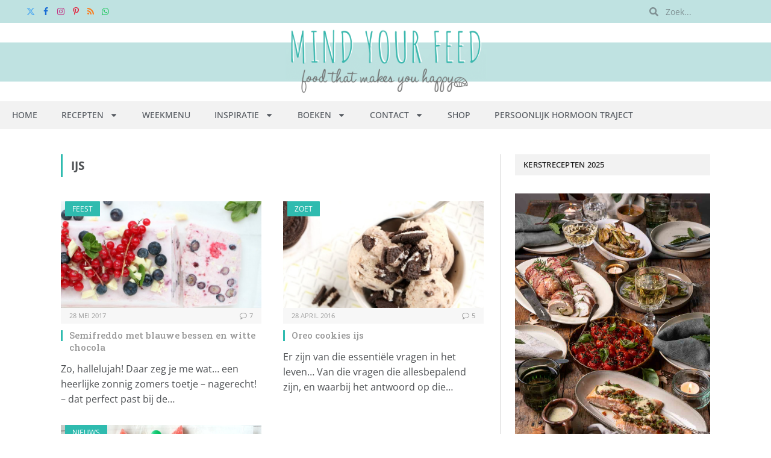

--- FILE ---
content_type: text/html; charset=UTF-8
request_url: https://www.mindyourfeed.nl/tag/ijs/
body_size: 23429
content:
<!DOCTYPE html>
<html lang="nl-NL" class="s-light site-s-light">

<head>

	<meta charset="UTF-8" />
	<meta name="viewport" content="width=device-width, initial-scale=1" />
	<meta name='robots' content='noindex, follow' />
	<style>img:is([sizes="auto" i], [sizes^="auto," i]) { contain-intrinsic-size: 3000px 1500px }</style>
	
	<!-- This site is optimized with the Yoast SEO Premium plugin v25.3.1 (Yoast SEO v25.3.1) - https://yoast.com/wordpress/plugins/seo/ -->
	<title>ijs Archives - Mind Your Feed</title><link rel="preload" as="font" href="https://www.mindyourfeed.nl/wp-content/themes/smart-mag/css/icons/fonts/ts-icons.woff2?v3.2" type="font/woff2" crossorigin="anonymous" />
	<meta property="og:locale" content="nl_NL" />
	<meta property="og:type" content="article" />
	<meta property="og:title" content="ijs Archieven" />
	<meta property="og:url" content="https://www.mindyourfeed.nl/tag/ijs/" />
	<meta property="og:site_name" content="Mind Your Feed" />
	<script type="application/ld+json" class="yoast-schema-graph">{"@context":"https://schema.org","@graph":[{"@type":"CollectionPage","@id":"https://www.mindyourfeed.nl/tag/ijs/","url":"https://www.mindyourfeed.nl/tag/ijs/","name":"ijs Archives - Mind Your Feed","isPartOf":{"@id":"https://www.mindyourfeed.nl/#website"},"primaryImageOfPage":{"@id":"https://www.mindyourfeed.nl/tag/ijs/#primaryimage"},"image":{"@id":"https://www.mindyourfeed.nl/tag/ijs/#primaryimage"},"thumbnailUrl":"https://www.mindyourfeed.nl/wp-content/uploads/2017/05/semifreddo-met-blauwe-bessen-IMG_9923.jpg","breadcrumb":{"@id":"https://www.mindyourfeed.nl/tag/ijs/#breadcrumb"},"inLanguage":"nl-NL"},{"@type":"ImageObject","inLanguage":"nl-NL","@id":"https://www.mindyourfeed.nl/tag/ijs/#primaryimage","url":"https://www.mindyourfeed.nl/wp-content/uploads/2017/05/semifreddo-met-blauwe-bessen-IMG_9923.jpg","contentUrl":"https://www.mindyourfeed.nl/wp-content/uploads/2017/05/semifreddo-met-blauwe-bessen-IMG_9923.jpg","width":702,"height":468,"caption":"semifreddo met blauwe bessen"},{"@type":"BreadcrumbList","@id":"https://www.mindyourfeed.nl/tag/ijs/#breadcrumb","itemListElement":[{"@type":"ListItem","position":1,"name":"Home","item":"https://www.mindyourfeed.nl/"},{"@type":"ListItem","position":2,"name":"ijs"}]},{"@type":"WebSite","@id":"https://www.mindyourfeed.nl/#website","url":"https://www.mindyourfeed.nl/","name":"Mind Your Feed","description":"Foodblog|Gezonde en makkelijke recepten","publisher":{"@id":"https://www.mindyourfeed.nl/#organization"},"potentialAction":[{"@type":"SearchAction","target":{"@type":"EntryPoint","urlTemplate":"https://www.mindyourfeed.nl/?s={search_term_string}"},"query-input":{"@type":"PropertyValueSpecification","valueRequired":true,"valueName":"search_term_string"}}],"inLanguage":"nl-NL"},{"@type":"Organization","@id":"https://www.mindyourfeed.nl/#organization","name":"Mind Your Feed","url":"https://www.mindyourfeed.nl/","logo":{"@type":"ImageObject","inLanguage":"nl-NL","@id":"https://www.mindyourfeed.nl/#/schema/logo/image/","url":"https://www.mindyourfeed.nl/wp-content/uploads/2015/02/header_blog24.jpg","contentUrl":"https://www.mindyourfeed.nl/wp-content/uploads/2015/02/header_blog24.jpg","width":2200,"height":400,"caption":"Mind Your Feed"},"image":{"@id":"https://www.mindyourfeed.nl/#/schema/logo/image/"},"sameAs":["https://www.facebook.com/mindyourfeedNL","https://x.com/MindYourFeedNL","http://instagram.com/mindyourfeednl/","https://www.pinterest.com/mindyourfeednl/","https://www.youtube.com/channel/UCEEzzvrDp9fbFAQ0nuL9jgg"]}]}</script>
	<!-- / Yoast SEO Premium plugin. -->


<link rel='dns-prefetch' href='//scripts.mediavine.com' />
<link rel='dns-prefetch' href='//secure.gravatar.com' />
<link rel='dns-prefetch' href='//stats.wp.com' />
<link rel='dns-prefetch' href='//fonts.googleapis.com' />
<link rel='dns-prefetch' href='//cdn.openshareweb.com' />
<link rel='dns-prefetch' href='//cdn.shareaholic.net' />
<link rel='dns-prefetch' href='//www.shareaholic.net' />
<link rel='dns-prefetch' href='//analytics.shareaholic.com' />
<link rel='dns-prefetch' href='//recs.shareaholic.com' />
<link rel='dns-prefetch' href='//partner.shareaholic.com' />
<link rel='dns-prefetch' href='//v0.wordpress.com' />
<link rel="alternate" type="application/rss+xml" title="Mind Your Feed &raquo; feed" href="https://www.mindyourfeed.nl/feed/" />
<link rel="alternate" type="application/rss+xml" title="Mind Your Feed &raquo; reacties feed" href="https://www.mindyourfeed.nl/comments/feed/" />
<link rel="alternate" type="application/rss+xml" title="Mind Your Feed &raquo; ijs tag feed" href="https://www.mindyourfeed.nl/tag/ijs/feed/" />
<!-- Shareaholic - https://www.shareaholic.com -->
<link rel='preload' href='//cdn.shareaholic.net/assets/pub/shareaholic.js' as='script'/>
<script data-no-minify='1' data-cfasync='false'>
_SHR_SETTINGS = {"endpoints":{"local_recs_url":"https:\/\/www.mindyourfeed.nl\/wp-admin\/admin-ajax.php?action=shareaholic_permalink_related","ajax_url":"https:\/\/www.mindyourfeed.nl\/wp-admin\/admin-ajax.php","share_counts_url":"https:\/\/www.mindyourfeed.nl\/wp-admin\/admin-ajax.php?action=shareaholic_share_counts_api"},"site_id":"b336f0e8199c4cf2576492412b857c88"};
</script>
<script data-no-minify='1' data-cfasync='false' src='//cdn.shareaholic.net/assets/pub/shareaholic.js' data-shr-siteid='b336f0e8199c4cf2576492412b857c88' async ></script>

<!-- Shareaholic Content Tags -->
<meta name='shareaholic:site_name' content='Mind Your Feed' />
<meta name='shareaholic:language' content='nl-NL' />
<meta name='shareaholic:article_visibility' content='private' />
<meta name='shareaholic:site_id' content='b336f0e8199c4cf2576492412b857c88' />
<meta name='shareaholic:wp_version' content='9.7.13' />

<!-- Shareaholic Content Tags End -->
<style id='wp-emoji-styles-inline-css' type='text/css'>

	img.wp-smiley, img.emoji {
		display: inline !important;
		border: none !important;
		box-shadow: none !important;
		height: 1em !important;
		width: 1em !important;
		margin: 0 0.07em !important;
		vertical-align: -0.1em !important;
		background: none !important;
		padding: 0 !important;
	}
</style>
<link rel='stylesheet' id='wp-block-library-css' href='https://www.mindyourfeed.nl/wp-includes/css/dist/block-library/style.min.css?ver=6.8.3' type='text/css' media='all' />
<style id='classic-theme-styles-inline-css' type='text/css'>
/*! This file is auto-generated */
.wp-block-button__link{color:#fff;background-color:#32373c;border-radius:9999px;box-shadow:none;text-decoration:none;padding:calc(.667em + 2px) calc(1.333em + 2px);font-size:1.125em}.wp-block-file__button{background:#32373c;color:#fff;text-decoration:none}
</style>
<link rel='stylesheet' id='mediaelement-css' href='https://www.mindyourfeed.nl/wp-includes/js/mediaelement/mediaelementplayer-legacy.min.css?ver=4.2.17' type='text/css' media='all' />
<link rel='stylesheet' id='wp-mediaelement-css' href='https://www.mindyourfeed.nl/wp-includes/js/mediaelement/wp-mediaelement.min.css?ver=6.8.3' type='text/css' media='all' />
<style id='jetpack-sharing-buttons-style-inline-css' type='text/css'>
.jetpack-sharing-buttons__services-list{display:flex;flex-direction:row;flex-wrap:wrap;gap:0;list-style-type:none;margin:5px;padding:0}.jetpack-sharing-buttons__services-list.has-small-icon-size{font-size:12px}.jetpack-sharing-buttons__services-list.has-normal-icon-size{font-size:16px}.jetpack-sharing-buttons__services-list.has-large-icon-size{font-size:24px}.jetpack-sharing-buttons__services-list.has-huge-icon-size{font-size:36px}@media print{.jetpack-sharing-buttons__services-list{display:none!important}}.editor-styles-wrapper .wp-block-jetpack-sharing-buttons{gap:0;padding-inline-start:0}ul.jetpack-sharing-buttons__services-list.has-background{padding:1.25em 2.375em}
</style>
<style id='global-styles-inline-css' type='text/css'>
:root{--wp--preset--aspect-ratio--square: 1;--wp--preset--aspect-ratio--4-3: 4/3;--wp--preset--aspect-ratio--3-4: 3/4;--wp--preset--aspect-ratio--3-2: 3/2;--wp--preset--aspect-ratio--2-3: 2/3;--wp--preset--aspect-ratio--16-9: 16/9;--wp--preset--aspect-ratio--9-16: 9/16;--wp--preset--color--black: #000000;--wp--preset--color--cyan-bluish-gray: #abb8c3;--wp--preset--color--white: #ffffff;--wp--preset--color--pale-pink: #f78da7;--wp--preset--color--vivid-red: #cf2e2e;--wp--preset--color--luminous-vivid-orange: #ff6900;--wp--preset--color--luminous-vivid-amber: #fcb900;--wp--preset--color--light-green-cyan: #7bdcb5;--wp--preset--color--vivid-green-cyan: #00d084;--wp--preset--color--pale-cyan-blue: #8ed1fc;--wp--preset--color--vivid-cyan-blue: #0693e3;--wp--preset--color--vivid-purple: #9b51e0;--wp--preset--gradient--vivid-cyan-blue-to-vivid-purple: linear-gradient(135deg,rgba(6,147,227,1) 0%,rgb(155,81,224) 100%);--wp--preset--gradient--light-green-cyan-to-vivid-green-cyan: linear-gradient(135deg,rgb(122,220,180) 0%,rgb(0,208,130) 100%);--wp--preset--gradient--luminous-vivid-amber-to-luminous-vivid-orange: linear-gradient(135deg,rgba(252,185,0,1) 0%,rgba(255,105,0,1) 100%);--wp--preset--gradient--luminous-vivid-orange-to-vivid-red: linear-gradient(135deg,rgba(255,105,0,1) 0%,rgb(207,46,46) 100%);--wp--preset--gradient--very-light-gray-to-cyan-bluish-gray: linear-gradient(135deg,rgb(238,238,238) 0%,rgb(169,184,195) 100%);--wp--preset--gradient--cool-to-warm-spectrum: linear-gradient(135deg,rgb(74,234,220) 0%,rgb(151,120,209) 20%,rgb(207,42,186) 40%,rgb(238,44,130) 60%,rgb(251,105,98) 80%,rgb(254,248,76) 100%);--wp--preset--gradient--blush-light-purple: linear-gradient(135deg,rgb(255,206,236) 0%,rgb(152,150,240) 100%);--wp--preset--gradient--blush-bordeaux: linear-gradient(135deg,rgb(254,205,165) 0%,rgb(254,45,45) 50%,rgb(107,0,62) 100%);--wp--preset--gradient--luminous-dusk: linear-gradient(135deg,rgb(255,203,112) 0%,rgb(199,81,192) 50%,rgb(65,88,208) 100%);--wp--preset--gradient--pale-ocean: linear-gradient(135deg,rgb(255,245,203) 0%,rgb(182,227,212) 50%,rgb(51,167,181) 100%);--wp--preset--gradient--electric-grass: linear-gradient(135deg,rgb(202,248,128) 0%,rgb(113,206,126) 100%);--wp--preset--gradient--midnight: linear-gradient(135deg,rgb(2,3,129) 0%,rgb(40,116,252) 100%);--wp--preset--font-size--small: 13px;--wp--preset--font-size--medium: 20px;--wp--preset--font-size--large: 36px;--wp--preset--font-size--x-large: 42px;--wp--preset--spacing--20: 0.44rem;--wp--preset--spacing--30: 0.67rem;--wp--preset--spacing--40: 1rem;--wp--preset--spacing--50: 1.5rem;--wp--preset--spacing--60: 2.25rem;--wp--preset--spacing--70: 3.38rem;--wp--preset--spacing--80: 5.06rem;--wp--preset--shadow--natural: 6px 6px 9px rgba(0, 0, 0, 0.2);--wp--preset--shadow--deep: 12px 12px 50px rgba(0, 0, 0, 0.4);--wp--preset--shadow--sharp: 6px 6px 0px rgba(0, 0, 0, 0.2);--wp--preset--shadow--outlined: 6px 6px 0px -3px rgba(255, 255, 255, 1), 6px 6px rgba(0, 0, 0, 1);--wp--preset--shadow--crisp: 6px 6px 0px rgba(0, 0, 0, 1);}:where(.is-layout-flex){gap: 0.5em;}:where(.is-layout-grid){gap: 0.5em;}body .is-layout-flex{display: flex;}.is-layout-flex{flex-wrap: wrap;align-items: center;}.is-layout-flex > :is(*, div){margin: 0;}body .is-layout-grid{display: grid;}.is-layout-grid > :is(*, div){margin: 0;}:where(.wp-block-columns.is-layout-flex){gap: 2em;}:where(.wp-block-columns.is-layout-grid){gap: 2em;}:where(.wp-block-post-template.is-layout-flex){gap: 1.25em;}:where(.wp-block-post-template.is-layout-grid){gap: 1.25em;}.has-black-color{color: var(--wp--preset--color--black) !important;}.has-cyan-bluish-gray-color{color: var(--wp--preset--color--cyan-bluish-gray) !important;}.has-white-color{color: var(--wp--preset--color--white) !important;}.has-pale-pink-color{color: var(--wp--preset--color--pale-pink) !important;}.has-vivid-red-color{color: var(--wp--preset--color--vivid-red) !important;}.has-luminous-vivid-orange-color{color: var(--wp--preset--color--luminous-vivid-orange) !important;}.has-luminous-vivid-amber-color{color: var(--wp--preset--color--luminous-vivid-amber) !important;}.has-light-green-cyan-color{color: var(--wp--preset--color--light-green-cyan) !important;}.has-vivid-green-cyan-color{color: var(--wp--preset--color--vivid-green-cyan) !important;}.has-pale-cyan-blue-color{color: var(--wp--preset--color--pale-cyan-blue) !important;}.has-vivid-cyan-blue-color{color: var(--wp--preset--color--vivid-cyan-blue) !important;}.has-vivid-purple-color{color: var(--wp--preset--color--vivid-purple) !important;}.has-black-background-color{background-color: var(--wp--preset--color--black) !important;}.has-cyan-bluish-gray-background-color{background-color: var(--wp--preset--color--cyan-bluish-gray) !important;}.has-white-background-color{background-color: var(--wp--preset--color--white) !important;}.has-pale-pink-background-color{background-color: var(--wp--preset--color--pale-pink) !important;}.has-vivid-red-background-color{background-color: var(--wp--preset--color--vivid-red) !important;}.has-luminous-vivid-orange-background-color{background-color: var(--wp--preset--color--luminous-vivid-orange) !important;}.has-luminous-vivid-amber-background-color{background-color: var(--wp--preset--color--luminous-vivid-amber) !important;}.has-light-green-cyan-background-color{background-color: var(--wp--preset--color--light-green-cyan) !important;}.has-vivid-green-cyan-background-color{background-color: var(--wp--preset--color--vivid-green-cyan) !important;}.has-pale-cyan-blue-background-color{background-color: var(--wp--preset--color--pale-cyan-blue) !important;}.has-vivid-cyan-blue-background-color{background-color: var(--wp--preset--color--vivid-cyan-blue) !important;}.has-vivid-purple-background-color{background-color: var(--wp--preset--color--vivid-purple) !important;}.has-black-border-color{border-color: var(--wp--preset--color--black) !important;}.has-cyan-bluish-gray-border-color{border-color: var(--wp--preset--color--cyan-bluish-gray) !important;}.has-white-border-color{border-color: var(--wp--preset--color--white) !important;}.has-pale-pink-border-color{border-color: var(--wp--preset--color--pale-pink) !important;}.has-vivid-red-border-color{border-color: var(--wp--preset--color--vivid-red) !important;}.has-luminous-vivid-orange-border-color{border-color: var(--wp--preset--color--luminous-vivid-orange) !important;}.has-luminous-vivid-amber-border-color{border-color: var(--wp--preset--color--luminous-vivid-amber) !important;}.has-light-green-cyan-border-color{border-color: var(--wp--preset--color--light-green-cyan) !important;}.has-vivid-green-cyan-border-color{border-color: var(--wp--preset--color--vivid-green-cyan) !important;}.has-pale-cyan-blue-border-color{border-color: var(--wp--preset--color--pale-cyan-blue) !important;}.has-vivid-cyan-blue-border-color{border-color: var(--wp--preset--color--vivid-cyan-blue) !important;}.has-vivid-purple-border-color{border-color: var(--wp--preset--color--vivid-purple) !important;}.has-vivid-cyan-blue-to-vivid-purple-gradient-background{background: var(--wp--preset--gradient--vivid-cyan-blue-to-vivid-purple) !important;}.has-light-green-cyan-to-vivid-green-cyan-gradient-background{background: var(--wp--preset--gradient--light-green-cyan-to-vivid-green-cyan) !important;}.has-luminous-vivid-amber-to-luminous-vivid-orange-gradient-background{background: var(--wp--preset--gradient--luminous-vivid-amber-to-luminous-vivid-orange) !important;}.has-luminous-vivid-orange-to-vivid-red-gradient-background{background: var(--wp--preset--gradient--luminous-vivid-orange-to-vivid-red) !important;}.has-very-light-gray-to-cyan-bluish-gray-gradient-background{background: var(--wp--preset--gradient--very-light-gray-to-cyan-bluish-gray) !important;}.has-cool-to-warm-spectrum-gradient-background{background: var(--wp--preset--gradient--cool-to-warm-spectrum) !important;}.has-blush-light-purple-gradient-background{background: var(--wp--preset--gradient--blush-light-purple) !important;}.has-blush-bordeaux-gradient-background{background: var(--wp--preset--gradient--blush-bordeaux) !important;}.has-luminous-dusk-gradient-background{background: var(--wp--preset--gradient--luminous-dusk) !important;}.has-pale-ocean-gradient-background{background: var(--wp--preset--gradient--pale-ocean) !important;}.has-electric-grass-gradient-background{background: var(--wp--preset--gradient--electric-grass) !important;}.has-midnight-gradient-background{background: var(--wp--preset--gradient--midnight) !important;}.has-small-font-size{font-size: var(--wp--preset--font-size--small) !important;}.has-medium-font-size{font-size: var(--wp--preset--font-size--medium) !important;}.has-large-font-size{font-size: var(--wp--preset--font-size--large) !important;}.has-x-large-font-size{font-size: var(--wp--preset--font-size--x-large) !important;}
:where(.wp-block-post-template.is-layout-flex){gap: 1.25em;}:where(.wp-block-post-template.is-layout-grid){gap: 1.25em;}
:where(.wp-block-columns.is-layout-flex){gap: 2em;}:where(.wp-block-columns.is-layout-grid){gap: 2em;}
:root :where(.wp-block-pullquote){font-size: 1.5em;line-height: 1.6;}
</style>
<link rel='stylesheet' id='jpibfi-style-css' href='https://www.mindyourfeed.nl/wp-content/plugins/jquery-pin-it-button-for-images/css/client.css?ver=3.0.6' type='text/css' media='all' />
<link rel='stylesheet' id='elementor-frontend-css' href='https://www.mindyourfeed.nl/wp-content/plugins/elementor/assets/css/frontend.min.css?ver=3.29.2' type='text/css' media='all' />
<link rel='stylesheet' id='widget-search-form-css' href='https://www.mindyourfeed.nl/wp-content/plugins/elementor-pro/assets/css/widget-search-form.min.css?ver=3.29.2' type='text/css' media='all' />
<link rel='stylesheet' id='widget-image-css' href='https://www.mindyourfeed.nl/wp-content/plugins/elementor/assets/css/widget-image.min.css?ver=3.29.2' type='text/css' media='all' />
<link rel='stylesheet' id='widget-nav-menu-css' href='https://www.mindyourfeed.nl/wp-content/plugins/elementor-pro/assets/css/widget-nav-menu.min.css?ver=3.29.2' type='text/css' media='all' />
<link rel='stylesheet' id='widget-heading-css' href='https://www.mindyourfeed.nl/wp-content/plugins/elementor/assets/css/widget-heading.min.css?ver=3.29.2' type='text/css' media='all' />
<link rel='stylesheet' id='jet-elements-css' href='https://www.mindyourfeed.nl/wp-content/plugins/jet-elements/assets/css/jet-elements.css?ver=2.7.8' type='text/css' media='all' />
<link rel='stylesheet' id='jet-instagram-gallery-css' href='https://www.mindyourfeed.nl/wp-content/plugins/jet-elements/assets/css/addons/jet-instagram-gallery.css?ver=2.7.8' type='text/css' media='all' />
<link rel='stylesheet' id='jet-instagram-gallery-skin-css' href='https://www.mindyourfeed.nl/wp-content/plugins/jet-elements/assets/css/skin/jet-instagram-gallery.css?ver=2.7.8' type='text/css' media='all' />
<link rel='stylesheet' id='elementor-post-25931-css' href='https://www.mindyourfeed.nl/wp-content/uploads/elementor/css/post-25931.css?ver=1750840310' type='text/css' media='all' />
<link rel='stylesheet' id='uael-frontend-css' href='https://www.mindyourfeed.nl/wp-content/plugins/ultimate-elementor/assets/min-css/uael-frontend.min.css?ver=1.39.8' type='text/css' media='all' />
<link rel='stylesheet' id='uael-teammember-social-icons-css' href='https://www.mindyourfeed.nl/wp-content/plugins/elementor/assets/css/widget-social-icons.min.css?ver=3.24.0' type='text/css' media='all' />
<link rel='stylesheet' id='uael-social-share-icons-brands-css' href='https://www.mindyourfeed.nl/wp-content/plugins/elementor/assets/lib/font-awesome/css/brands.css?ver=5.15.3' type='text/css' media='all' />
<link rel='stylesheet' id='uael-social-share-icons-fontawesome-css' href='https://www.mindyourfeed.nl/wp-content/plugins/elementor/assets/lib/font-awesome/css/fontawesome.css?ver=5.15.3' type='text/css' media='all' />
<link rel='stylesheet' id='uael-nav-menu-icons-css' href='https://www.mindyourfeed.nl/wp-content/plugins/elementor/assets/lib/font-awesome/css/solid.css?ver=5.15.3' type='text/css' media='all' />
<link rel='stylesheet' id='elementor-post-25940-css' href='https://www.mindyourfeed.nl/wp-content/uploads/elementor/css/post-25940.css?ver=1750840310' type='text/css' media='all' />
<link rel='stylesheet' id='elementor-post-25965-css' href='https://www.mindyourfeed.nl/wp-content/uploads/elementor/css/post-25965.css?ver=1750840310' type='text/css' media='all' />
<style id='akismet-widget-style-inline-css' type='text/css'>

			.a-stats {
				--akismet-color-mid-green: #357b49;
				--akismet-color-white: #fff;
				--akismet-color-light-grey: #f6f7f7;

				max-width: 350px;
				width: auto;
			}

			.a-stats * {
				all: unset;
				box-sizing: border-box;
			}

			.a-stats strong {
				font-weight: 600;
			}

			.a-stats a.a-stats__link,
			.a-stats a.a-stats__link:visited,
			.a-stats a.a-stats__link:active {
				background: var(--akismet-color-mid-green);
				border: none;
				box-shadow: none;
				border-radius: 8px;
				color: var(--akismet-color-white);
				cursor: pointer;
				display: block;
				font-family: -apple-system, BlinkMacSystemFont, 'Segoe UI', 'Roboto', 'Oxygen-Sans', 'Ubuntu', 'Cantarell', 'Helvetica Neue', sans-serif;
				font-weight: 500;
				padding: 12px;
				text-align: center;
				text-decoration: none;
				transition: all 0.2s ease;
			}

			/* Extra specificity to deal with TwentyTwentyOne focus style */
			.widget .a-stats a.a-stats__link:focus {
				background: var(--akismet-color-mid-green);
				color: var(--akismet-color-white);
				text-decoration: none;
			}

			.a-stats a.a-stats__link:hover {
				filter: brightness(110%);
				box-shadow: 0 4px 12px rgba(0, 0, 0, 0.06), 0 0 2px rgba(0, 0, 0, 0.16);
			}

			.a-stats .count {
				color: var(--akismet-color-white);
				display: block;
				font-size: 1.5em;
				line-height: 1.4;
				padding: 0 13px;
				white-space: nowrap;
			}
		
</style>
<link rel='stylesheet' id='jetpack-subscriptions-css' href='https://www.mindyourfeed.nl/wp-content/plugins/jetpack/modules/subscriptions/subscriptions.css?ver=14.7' type='text/css' media='all' />
<style id='jetpack_facebook_likebox-inline-css' type='text/css'>
.widget_facebook_likebox {
	overflow: hidden;
}

</style>
<link rel='stylesheet' id='smartmag-core-css' href='https://www.mindyourfeed.nl/wp-content/themes/smart-mag/style.css?ver=10.3.0' type='text/css' media='all' />
<link rel='stylesheet' id='smartmag-fonts-css' href='https://fonts.googleapis.com/css?family=Open+Sans%3A400%2C400i%2C600%2C700%7CRoboto+Slab%3A400%2C500' type='text/css' media='all' />
<link rel='stylesheet' id='smartmag-magnific-popup-css' href='https://www.mindyourfeed.nl/wp-content/themes/smart-mag/css/lightbox.css?ver=10.3.0' type='text/css' media='all' />
<link rel='stylesheet' id='font-awesome4-css' href='https://www.mindyourfeed.nl/wp-content/themes/smart-mag/css/fontawesome/css/font-awesome.min.css?ver=10.3.0' type='text/css' media='all' />
<link rel='stylesheet' id='smartmag-icons-css' href='https://www.mindyourfeed.nl/wp-content/themes/smart-mag/css/icons/icons.css?ver=10.3.0' type='text/css' media='all' />
<link rel='stylesheet' id='smartmag-skin-css' href='https://www.mindyourfeed.nl/wp-content/themes/smart-mag/css/skin-classic.css?ver=10.3.0' type='text/css' media='all' />
<style id='smartmag-skin-inline-css' type='text/css'>
:root { --c-main: #2FBBAF;
--c-main-rgb: 47,187,175;
--c-headings: 000000;
--main-width: 1078px;
--c-excerpts: 949697;
--excerpt-size: 16px; }
.s-light body { background-color: EEEEEE; }
.smart-head-main .smart-head-top { background-color: F2F2F2; }
.smart-head-main .smart-head-mid { background-color: FFFFFF; }
.smart-head-main .smart-head-bot { background-color: 19232D; }
.s-dark .smart-head-main .smart-head-bot,
.smart-head-main .s-dark.smart-head-bot { background-color: #222; }
.s-light .navigation-main { --c-nav: EFEFEF; }
.s-light .sub-cats { background-color: 1E2935; }
.s-dark .navigation-main { --c-nav: EFEFEF; }
.s-dark .navigation { --c-nav-drop-bg: 19232D; --c-nav-drop-hov-bg: 1E2935; --c-nav-drop-sep: 1F2C38; }
.s-dark .sub-cats { background-color: 1E2935; }
.smart-head-mobile .smart-head-mid { border-top-width: 3px; }
.upper-footer .block-head .heading { color: C5C7CB; }
.main-footer .upper-footer { background-color: 19232D; color: D7DADE; --c-links: D7DADE; }
.main-footer .lower-footer { background-color: 121A21; }
.lower-footer { color: 8D8E92; }
.main-footer .lower-footer { --c-links: B6B7B9; --c-foot-menu: B6B7B9; }
.block-head-g { background-color: #f2f2f2; background-color: #222; }
.block-head-g .heading { color: #111; }
.s-dark .block-head-g .heading { color: #fff; }
.loop-grid .ratio-is-custom { padding-bottom: calc(100% / 1.88); }
.loop-list .ratio-is-custom { padding-bottom: calc(100% / 1.88); }
.list-post { --list-p-media-width: 40%; --list-p-media-max-width: 85%; }
.list-post .media:not(i) { --list-p-media-max-width: 40%; }
.loop-small .ratio-is-custom { padding-bottom: calc(100% / 1.149); }
.loop-small .media:not(i) { max-width: 75px; }
.main-featured.has-classic-slider { background: F2F2F2; }
.single .featured .ratio-is-custom { padding-bottom: calc(100% / 2); }
.entry-content { font-size: 18px; --c-a: #2FBBAF; }
.post-content h2 { font-size: 28px; }
.post-content h3 { font-size: 22px; }
.post-content h4 { font-size: 20px; }
.post-content h5 { font-size: 18px; }
.post-content h6 { font-size: 16px; }


</style>
<link rel='stylesheet' id='smartmag-legacy-sc-css' href='https://www.mindyourfeed.nl/wp-content/themes/smart-mag/css/legacy-shortcodes.css?ver=10.3.0' type='text/css' media='all' />
<link rel='stylesheet' id='sib-front-css-css' href='https://www.mindyourfeed.nl/wp-content/plugins/mailin/css/mailin-front.css?ver=6.8.3' type='text/css' media='all' />
<link rel='stylesheet' id='elementor-gf-local-opensans-css' href='https://www.mindyourfeed.nl/wp-content/uploads/elementor/google-fonts/css/opensans.css?ver=1744745641' type='text/css' media='all' />
<script type="text/javascript" src="https://www.mindyourfeed.nl/wp-includes/js/jquery/jquery.min.js?ver=3.7.1" id="jquery-core-js"></script>
<script type="text/javascript" src="https://www.mindyourfeed.nl/wp-includes/js/jquery/jquery-migrate.min.js?ver=3.4.1" id="jquery-migrate-js"></script>
<script type="text/javascript" id="smartmag-lazy-inline-js-after">
/* <![CDATA[ */
/**
 * @copyright ThemeSphere
 * @preserve
 */
var BunyadLazy={};BunyadLazy.load=function(){function a(e,n){var t={};e.dataset.bgset&&e.dataset.sizes?(t.sizes=e.dataset.sizes,t.srcset=e.dataset.bgset):t.src=e.dataset.bgsrc,function(t){var a=t.dataset.ratio;if(0<a){const e=t.parentElement;if(e.classList.contains("media-ratio")){const n=e.style;n.getPropertyValue("--a-ratio")||(n.paddingBottom=100/a+"%")}}}(e);var a,o=document.createElement("img");for(a in o.onload=function(){var t="url('"+(o.currentSrc||o.src)+"')",a=e.style;a.backgroundImage!==t&&requestAnimationFrame(()=>{a.backgroundImage=t,n&&n()}),o.onload=null,o.onerror=null,o=null},o.onerror=o.onload,t)o.setAttribute(a,t[a]);o&&o.complete&&0<o.naturalWidth&&o.onload&&o.onload()}function e(t){t.dataset.loaded||a(t,()=>{document.dispatchEvent(new Event("lazyloaded")),t.dataset.loaded=1})}function n(t){"complete"===document.readyState?t():window.addEventListener("load",t)}return{initEarly:function(){var t,a=()=>{document.querySelectorAll(".img.bg-cover:not(.lazyload)").forEach(e)};"complete"!==document.readyState?(t=setInterval(a,150),n(()=>{a(),clearInterval(t)})):a()},callOnLoad:n,initBgImages:function(t){t&&n(()=>{document.querySelectorAll(".img.bg-cover").forEach(e)})},bgLoad:a}}(),BunyadLazy.load.initEarly();
/* ]]> */
</script>
<script type="text/javascript" async="async" fetchpriority="high" data-noptimize="1" data-cfasync="false" src="https://scripts.mediavine.com/tags/mind-your-feed.js?ver=6.8.3" id="mv-script-wrapper-js"></script>
<script type="text/javascript" id="smartmag-theme-js-extra">
/* <![CDATA[ */
var Bunyad = {"ajaxurl":"https:\/\/www.mindyourfeed.nl\/wp-admin\/admin-ajax.php"};
/* ]]> */
</script>
<script type="text/javascript" src="https://www.mindyourfeed.nl/wp-content/themes/smart-mag/js/theme.js?ver=10.3.0" id="smartmag-theme-js"></script>
<script type="text/javascript" src="https://www.mindyourfeed.nl/wp-content/themes/smart-mag/js/legacy-shortcodes.js?ver=10.3.0" id="smartmag-legacy-sc-js"></script>
<script type="text/javascript" id="sib-front-js-js-extra">
/* <![CDATA[ */
var sibErrMsg = {"invalidMail":"Please fill out valid email address","requiredField":"Please fill out required fields","invalidDateFormat":"Please fill out valid date format","invalidSMSFormat":"Please fill out valid phone number"};
var ajax_sib_front_object = {"ajax_url":"https:\/\/www.mindyourfeed.nl\/wp-admin\/admin-ajax.php","ajax_nonce":"41816ae423","flag_url":"https:\/\/www.mindyourfeed.nl\/wp-content\/plugins\/mailin\/img\/flags\/"};
/* ]]> */
</script>
<script type="text/javascript" src="https://www.mindyourfeed.nl/wp-content/plugins/mailin/js/mailin-front.js?ver=1750840177" id="sib-front-js-js"></script>
<link rel="https://api.w.org/" href="https://www.mindyourfeed.nl/wp-json/" /><link rel="alternate" title="JSON" type="application/json" href="https://www.mindyourfeed.nl/wp-json/wp/v2/tags/566" /><link rel="EditURI" type="application/rsd+xml" title="RSD" href="https://www.mindyourfeed.nl/xmlrpc.php?rsd" />
<meta name="generator" content="WordPress 6.8.3" />
<style type="text/css">
	a.pinit-button.custom span {
		}

	.pinit-hover {
		opacity: 0.5 !important;
		filter: alpha(opacity=50) !important;
	}
	a.pinit-button {
	border-bottom: 0 !important;
	box-shadow: none !important;
	margin-bottom: 0 !important;
}
a.pinit-button::after {
    display: none;
}</style>
		<style type="text/css"> .tippy-box[data-theme~="wprm"] { background-color: #333333; color: #FFFFFF; } .tippy-box[data-theme~="wprm"][data-placement^="top"] > .tippy-arrow::before { border-top-color: #333333; } .tippy-box[data-theme~="wprm"][data-placement^="bottom"] > .tippy-arrow::before { border-bottom-color: #333333; } .tippy-box[data-theme~="wprm"][data-placement^="left"] > .tippy-arrow::before { border-left-color: #333333; } .tippy-box[data-theme~="wprm"][data-placement^="right"] > .tippy-arrow::before { border-right-color: #333333; } .tippy-box[data-theme~="wprm"] a { color: #FFFFFF; } .wprm-comment-rating svg { width: 18px !important; height: 18px !important; } img.wprm-comment-rating { width: 90px !important; height: 18px !important; } body { --comment-rating-star-color: #343434; } body { --wprm-popup-font-size: 16px; } body { --wprm-popup-background: #ffffff; } body { --wprm-popup-title: #000000; } body { --wprm-popup-content: #444444; } body { --wprm-popup-button-background: #444444; } body { --wprm-popup-button-text: #ffffff; }</style><style type="text/css">.wprm-glossary-term {color: #5A822B;text-decoration: underline;cursor: help;}</style>	<style>img#wpstats{display:none}</style>
		
		<script>
		var BunyadSchemeKey = 'bunyad-scheme';
		(() => {
			const d = document.documentElement;
			const c = d.classList;
			var scheme = localStorage.getItem(BunyadSchemeKey);
			
			if (scheme) {
				d.dataset.origClass = c;
				scheme === 'dark' ? c.remove('s-light', 'site-s-light') : c.remove('s-dark', 'site-s-dark');
				c.add('site-s-' + scheme, 's-' + scheme);
			}
		})();
		</script>
		<meta name="generator" content="Elementor 3.29.2; features: e_font_icon_svg, additional_custom_breakpoints, e_local_google_fonts; settings: css_print_method-external, google_font-enabled, font_display-swap">
<!-- Google Tag Manager -->
<script>(function(w,d,s,l,i){w[l]=w[l]||[];w[l].push({'gtm.start':
new Date().getTime(),event:'gtm.js'});var f=d.getElementsByTagName(s)[0],
j=d.createElement(s),dl=l!='dataLayer'?'&l='+l:'';j.async=true;j.src=
'https://www.googletagmanager.com/gtm.js?id='+i+dl;f.parentNode.insertBefore(j,f);
})(window,document,'script','dataLayer','GTM-PGGPMQ3');</script>
<!-- End Google Tag Manager -->
<script data-grow-initializer="">!(function(){window.growMe||((window.growMe=function(e){window.growMe._.push(e);}),(window.growMe._=[]));var e=document.createElement("script");(e.type="text/javascript"),(e.src="https://faves.grow.me/main.js"),(e.defer=!0),e.setAttribute("data-grow-faves-site-id","U2l0ZTo5MTA3ZmQzMC0zOWU2LTRhYzgtYjdmNy1kZTgwMjIwNDAwMDI=");var t=document.getElementsByTagName("script")[0];t.parentNode.insertBefore(e,t);})();</script>
<script type="text/javascript" src="https://cdn.by.wonderpush.com/sdk/1.1/wonderpush-loader.min.js" async></script>
<script type="text/javascript">
  window.WonderPush = window.WonderPush || [];
  window.WonderPush.push(['init', {"customDomain":"https:\/\/www.mindyourfeed.nl\/wp-content\/plugins\/mailin\/","serviceWorkerUrl":"wonderpush-worker-loader.min.js?webKey=3c388aafabf0e4a88ac63ec5cc94daa5ff79682e9c6fde908d735d187b94537b","frameUrl":"wonderpush.min.html","webKey":"3c388aafabf0e4a88ac63ec5cc94daa5ff79682e9c6fde908d735d187b94537b"}]);
</script>			<style>
				.e-con.e-parent:nth-of-type(n+4):not(.e-lazyloaded):not(.e-no-lazyload),
				.e-con.e-parent:nth-of-type(n+4):not(.e-lazyloaded):not(.e-no-lazyload) * {
					background-image: none !important;
				}
				@media screen and (max-height: 1024px) {
					.e-con.e-parent:nth-of-type(n+3):not(.e-lazyloaded):not(.e-no-lazyload),
					.e-con.e-parent:nth-of-type(n+3):not(.e-lazyloaded):not(.e-no-lazyload) * {
						background-image: none !important;
					}
				}
				@media screen and (max-height: 640px) {
					.e-con.e-parent:nth-of-type(n+2):not(.e-lazyloaded):not(.e-no-lazyload),
					.e-con.e-parent:nth-of-type(n+2):not(.e-lazyloaded):not(.e-no-lazyload) * {
						background-image: none !important;
					}
				}
			</style>
			<style type="text/css">.broken_link, a.broken_link {
	text-decoration: line-through;
}</style><meta name="p:domain_verify" content="01c2e0178e3fef28301d6f50c70d3a5a"/>

<meta name="google-site-verification" content="KIyGa_L5YecBopr9Du1QN12CayKbT-Dvj7ype1Vl8cQ" />

<script async src="https://cdn.foodinfluencersunited.nl/prod.js"/></script>
<link rel="icon" href="https://www.mindyourfeed.nl/wp-content/uploads/2024/04/cropped-favicon512-kopie-32x32.png" sizes="32x32" />
<link rel="icon" href="https://www.mindyourfeed.nl/wp-content/uploads/2024/04/cropped-favicon512-kopie-192x192.png" sizes="192x192" />
<link rel="apple-touch-icon" href="https://www.mindyourfeed.nl/wp-content/uploads/2024/04/cropped-favicon512-kopie-180x180.png" />
<meta name="msapplication-TileImage" content="https://www.mindyourfeed.nl/wp-content/uploads/2024/04/cropped-favicon512-kopie-270x270.png" />
		<style type="text/css" id="wp-custom-css">
			/*
Je kunt hier je eigen CSS toevoegen.
*/

.main-head .right {
	text-align: center;
}

.main-head .a-widget {
	width: 100%;
	text-align: center;
}

.main-head .adwrap-widget {
	width: 100%;
	text-align: center;
}
	

/*
	CSS gemigreerd vanuit Jetpack:
*/

/*
	Custom CSS voor mediavine begint hier:
*/
@media only screen and (min-width: 941px) {
.right-sidebar .main-content {
max-width: calc(100% - 351px);
}
.right-sidebar .sidebar {
min-width: 351px;
}
}
@media only screen and (min-width: 800px) and (max-width: 940px) {
.right-sidebar .main-content {
max-width: calc(100% - 331px);
}
.right-sidebar .sidebar {
min-width: 331px;
}
}
@media only screen and (max-width: 359px) {
.wprm-recipe {
border: unset !important;
padding-left: 0px !important;
padding-right: 0px !important;
}
}

/*
	Custom CSS voor mediavine eindigt hier:
*/


/*
	Hieronder tijdelijke image fix:
*/
.no-display {
       opacity: 1 !important;
} 
body.boxed {

background-repeat: no-repeat;
background-attachment: fixed;
background-position: center center;
-webkit-background-size: cover; -moz-background-size: cover;-o-background-size: cover; 
background-size: cover;
background-image: url('http://theme-sphere.com/smart-mag/wp-content/uploads/2014/01/5-4yas-4415263267_3c62eecb99_o.jpg');

}

/* Mediavine i5 CSS */
@media only screen and (max-width: 359px) {
    a, p {
        word-break: break-word !important;
    }
    .main {
        padding-left: 10px !important;
        padding-right: 10px !important;
    }
    .ts-row {
        margin-left: unset !important;
        margin-right: unset !important;
    }
    .main-content {
        padding-left: 0px !important;
        padding-right: 0px !important;
    }
}		</style>
		

<meta name="generator" content="WP Rocket 3.19.0.1" data-wpr-features="wpr_desktop" /></head>

<body class="archive tag tag-ijs tag-566 wp-theme-smart-mag right-sidebar has-lb has-lb-sm ts-img-hov-fade has-sb-sep layout-normal elementor-default elementor-kit-25931">

<!-- Google Tag Manager (noscript) -->
<noscript><iframe src="https://www.googletagmanager.com/ns.html?id=GTM-PGGPMQ3"
height="0" width="0" style="display:none;visibility:hidden"></iframe></noscript>
<!-- End Google Tag Manager (noscript) -->


<div data-rocket-location-hash="a933d212100e5e0b47adec7322983482" class="main-wrap">

			<div data-rocket-location-hash="5dea918377e8de08d95be79d1282bb51" data-elementor-type="header" data-elementor-id="25940" class="elementor elementor-25940 elementor-location-header" data-elementor-post-type="elementor_library">
			<div class="elementor-element elementor-element-c886ea1 e-flex e-con-boxed e-con e-parent" data-id="c886ea1" data-element_type="container" data-settings="{&quot;background_background&quot;:&quot;classic&quot;,&quot;jet_parallax_layout_list&quot;:[]}">
					<div class="e-con-inner">
		<div class="elementor-element elementor-element-aeb7e0e e-con-full e-flex e-con e-child" data-id="aeb7e0e" data-element_type="container" data-settings="{&quot;jet_parallax_layout_list&quot;:[]}">
				<div class="elementor-element elementor-element-15cca84 elementor-widget elementor-widget-smartmag-socialicons" data-id="15cca84" data-element_type="widget" data-widget_type="smartmag-socialicons.default">
				<div class="elementor-widget-container">
					
		<div class="spc-social-block spc-social spc-social-a  spc-social-colors spc-social-colored">
		
			
				<a href="https://twitter.com/MindYourFeedNL" class="link service s-twitter" target="_blank" rel="nofollow noopener">
					<i class="icon tsi tsi-twitter"></i>					<span class="visuallyhidden">X (Twitter)</span>
				</a>
									
			
				<a href="https://nl-nl.facebook.com/mindyourfeedNL" class="link service s-facebook" target="_blank" rel="nofollow noopener">
					<i class="icon tsi tsi-facebook"></i>					<span class="visuallyhidden">Facebook</span>
				</a>
									
			
				<a href="https://instagram.com/mindyourfeednl/" class="link service s-instagram" target="_blank" rel="nofollow noopener">
					<i class="icon tsi tsi-instagram"></i>					<span class="visuallyhidden">Instagram</span>
				</a>
									
			
				<a href="https://www.pinterest.com/mindyourfeednl/" class="link service s-pinterest" target="_blank" rel="nofollow noopener">
					<i class="icon tsi tsi-pinterest-p"></i>					<span class="visuallyhidden">Pinterest</span>
				</a>
									
			
				<a href="#" class="link service s-rss" target="_blank" rel="nofollow noopener">
					<i class="icon tsi tsi-rss"></i>					<span class="visuallyhidden">RSS</span>
				</a>
									
			
				<a href="https://whatsapp.com/channel/0029VaFQadMFnSz1LewPZg3E" class="link service s-whatsapp" target="_blank" rel="nofollow noopener">
					<i class="icon tsi tsi-whatsapp"></i>					<span class="visuallyhidden">WhatsApp</span>
				</a>
									
			
		</div>

						</div>
				</div>
				</div>
				<div class="elementor-element elementor-element-820812f elementor-search-form--skin-minimal elementor-widget elementor-widget-search-form" data-id="820812f" data-element_type="widget" data-settings="{&quot;skin&quot;:&quot;minimal&quot;}" data-widget_type="search-form.default">
				<div class="elementor-widget-container">
							<search role="search">
			<form class="elementor-search-form" action="https://www.mindyourfeed.nl" method="get">
												<div class="elementor-search-form__container">
					<label class="elementor-screen-only" for="elementor-search-form-820812f">Zoeken</label>

											<div class="elementor-search-form__icon">
							<div class="e-font-icon-svg-container"><svg aria-hidden="true" class="e-font-icon-svg e-fas-search" viewBox="0 0 512 512" xmlns="http://www.w3.org/2000/svg"><path d="M505 442.7L405.3 343c-4.5-4.5-10.6-7-17-7H372c27.6-35.3 44-79.7 44-128C416 93.1 322.9 0 208 0S0 93.1 0 208s93.1 208 208 208c48.3 0 92.7-16.4 128-44v16.3c0 6.4 2.5 12.5 7 17l99.7 99.7c9.4 9.4 24.6 9.4 33.9 0l28.3-28.3c9.4-9.4 9.4-24.6.1-34zM208 336c-70.7 0-128-57.2-128-128 0-70.7 57.2-128 128-128 70.7 0 128 57.2 128 128 0 70.7-57.2 128-128 128z"></path></svg></div>							<span class="elementor-screen-only">Zoeken</span>
						</div>
					
					<input id="elementor-search-form-820812f" placeholder="Zoek..." class="elementor-search-form__input" type="search" name="s" value="">
					
					
									</div>
			</form>
		</search>
						</div>
				</div>
					</div>
				</div>
		<div class="elementor-element elementor-element-17608f2 e-flex e-con-boxed e-con e-parent" data-id="17608f2" data-element_type="container" data-settings="{&quot;jet_parallax_layout_list&quot;:[]}">
					<div class="e-con-inner">
		<div class="elementor-element elementor-element-8b03493 e-flex e-con-boxed e-con e-child" data-id="8b03493" data-element_type="container" data-settings="{&quot;background_background&quot;:&quot;classic&quot;,&quot;jet_parallax_layout_list&quot;:[]}">
					<div class="e-con-inner">
				<div class="elementor-element elementor-element-4d416ec elementor-widget elementor-widget-image" data-id="4d416ec" data-element_type="widget" data-widget_type="image.default">
				<div class="elementor-widget-container">
																<a href="https://www.mindyourfeed.nl/">
							<img fetchpriority="high" class="attachment-large size-large wp-image-26023 lazyload" width="708" height="233" src="[data-uri]" alt srcset="https://www.mindyourfeed.nl/wp-content/uploads/2024/04/MindYourFeed-logo@1x-1024x337.png 1024w, https://www.mindyourfeed.nl/wp-content/uploads/2024/04/MindYourFeed-logo@1x-300x99.png 300w, https://www.mindyourfeed.nl/wp-content/uploads/2024/04/MindYourFeed-logo@1x-768x252.png 768w, https://www.mindyourfeed.nl/wp-content/uploads/2024/04/MindYourFeed-logo@1x-1536x505.png 1536w, https://www.mindyourfeed.nl/wp-content/uploads/2024/04/MindYourFeed-logo@1x-2048x673.png 2048w, https://www.mindyourfeed.nl/wp-content/uploads/2024/04/MindYourFeed-logo@1x-640x210.png 640w, https://www.mindyourfeed.nl/wp-content/uploads/2024/04/MindYourFeed-logo@1x-150x49.png 150w, https://www.mindyourfeed.nl/wp-content/uploads/2024/04/MindYourFeed-logo@1x-450x148.png 450w, https://www.mindyourfeed.nl/wp-content/uploads/2024/04/MindYourFeed-logo@1x-1200x394.png 1200w" sizes="(max-width: 708px) 100vw, 708px" data-attachment-id="26023" data-permalink="https://www.mindyourfeed.nl/?attachment_id=26023" data-orig-file="https://www.mindyourfeed.nl/wp-content/uploads/2024/04/MindYourFeed-logo@1x.png" data-orig-size="2200,723" data-comments-opened="1" data-image-meta="{&quot;aperture&quot;:&quot;0&quot;,&quot;credit&quot;:&quot;&quot;,&quot;camera&quot;:&quot;&quot;,&quot;caption&quot;:&quot;&quot;,&quot;created_timestamp&quot;:&quot;0&quot;,&quot;copyright&quot;:&quot;&quot;,&quot;focal_length&quot;:&quot;0&quot;,&quot;iso&quot;:&quot;0&quot;,&quot;shutter_speed&quot;:&quot;0&quot;,&quot;title&quot;:&quot;&quot;,&quot;orientation&quot;:&quot;0&quot;}" data-image-title="MindYourFeed-logo@1x" data-image-description data-image-caption data-medium-file="https://www.mindyourfeed.nl/wp-content/uploads/2024/04/MindYourFeed-logo@1x-300x99.png" data-large-file="https://www.mindyourfeed.nl/wp-content/uploads/2024/04/MindYourFeed-logo@1x-1024x337.png" data-src="https://www.mindyourfeed.nl/wp-content/uploads/2024/04/MindYourFeed-logo@1x-1024x337.png" />								</a>
															</div>
				</div>
					</div>
				</div>
					</div>
				</div>
		<div class="elementor-element elementor-element-c340062 e-flex e-con-boxed e-con e-parent" data-id="c340062" data-element_type="container" data-settings="{&quot;jet_parallax_layout_list&quot;:[]}">
					<div class="e-con-inner">
		<div class="elementor-element elementor-element-f6e01ba e-con-full e-flex e-con e-child" data-id="f6e01ba" data-element_type="container" data-settings="{&quot;background_background&quot;:&quot;classic&quot;,&quot;jet_parallax_layout_list&quot;:[]}">
				<div class="elementor-element elementor-element-0a3258f elementor-nav-menu--stretch elementor-nav-menu--dropdown-tablet elementor-nav-menu__text-align-aside elementor-nav-menu--toggle elementor-nav-menu--burger elementor-widget elementor-widget-nav-menu" data-id="0a3258f" data-element_type="widget" data-settings="{&quot;full_width&quot;:&quot;stretch&quot;,&quot;layout&quot;:&quot;horizontal&quot;,&quot;submenu_icon&quot;:{&quot;value&quot;:&quot;&lt;svg class=\&quot;e-font-icon-svg e-fas-caret-down\&quot; viewBox=\&quot;0 0 320 512\&quot; xmlns=\&quot;http:\/\/www.w3.org\/2000\/svg\&quot;&gt;&lt;path d=\&quot;M31.3 192h257.3c17.8 0 26.7 21.5 14.1 34.1L174.1 354.8c-7.8 7.8-20.5 7.8-28.3 0L17.2 226.1C4.6 213.5 13.5 192 31.3 192z\&quot;&gt;&lt;\/path&gt;&lt;\/svg&gt;&quot;,&quot;library&quot;:&quot;fa-solid&quot;},&quot;toggle&quot;:&quot;burger&quot;}" data-widget_type="nav-menu.default">
				<div class="elementor-widget-container">
								<nav aria-label="Menu" class="elementor-nav-menu--main elementor-nav-menu__container elementor-nav-menu--layout-horizontal e--pointer-none">
				<ul id="menu-1-0a3258f" class="elementor-nav-menu"><li class="menu-item menu-item-type-custom menu-item-object-custom menu-item-home menu-item-8135"><a href="https://www.mindyourfeed.nl" class="elementor-item">Home</a></li>
<li class="menu-item menu-item-type-taxonomy menu-item-object-category menu-item-has-children menu-item-5740"><a href="https://www.mindyourfeed.nl/category/recepten/" class="elementor-item">Recepten</a>
<ul class="sub-menu elementor-nav-menu--dropdown">
	<li class="menu-item menu-item-type-post_type menu-item-object-page menu-item-has-children menu-item-6302"><a href="https://www.mindyourfeed.nl/recepten/recepten/" class="elementor-sub-item">Recepten index</a>
	<ul class="sub-menu elementor-nav-menu--dropdown">
		<li class="menu-item menu-item-type-custom menu-item-object-custom menu-item-7421"><a href="https://www.mindyourfeed.nl/tag/glutenvrij/" class="elementor-sub-item">Glutenvrij</a></li>
		<li class="menu-item menu-item-type-custom menu-item-object-custom menu-item-7422"><a href="https://www.mindyourfeed.nl/tag/voedselzandloper/" class="elementor-sub-item">Voedselzandloper</a></li>
	</ul>
</li>
	<li class="menu-item menu-item-type-taxonomy menu-item-object-category menu-item-5745"><a href="https://www.mindyourfeed.nl/category/recepten/ontbijt/" class="elementor-sub-item">Ontbijt</a></li>
	<li class="menu-item menu-item-type-taxonomy menu-item-object-category menu-item-5742"><a href="https://www.mindyourfeed.nl/category/recepten/lunch/" class="elementor-sub-item">Lunch</a></li>
	<li class="menu-item menu-item-type-taxonomy menu-item-object-category menu-item-5741"><a href="https://www.mindyourfeed.nl/category/recepten/diner/" class="elementor-sub-item">Diner</a></li>
	<li class="menu-item menu-item-type-taxonomy menu-item-object-category menu-item-5743"><a href="https://www.mindyourfeed.nl/category/recepten/zoet/" class="elementor-sub-item">Zoet</a></li>
	<li class="menu-item menu-item-type-taxonomy menu-item-object-category menu-item-5824"><a href="https://www.mindyourfeed.nl/category/recepten/snacks/" class="elementor-sub-item">Snacks</a></li>
	<li class="menu-item menu-item-type-taxonomy menu-item-object-category menu-item-5744"><a href="https://www.mindyourfeed.nl/category/recepten/feest-recepten/" class="elementor-sub-item">Feest</a></li>
	<li class="menu-item menu-item-type-taxonomy menu-item-object-category menu-item-5823"><a href="https://www.mindyourfeed.nl/category/recepten/kids/" class="elementor-sub-item">Kids</a></li>
</ul>
</li>
<li class="menu-item menu-item-type-taxonomy menu-item-object-category menu-item-14018"><a href="https://www.mindyourfeed.nl/category/weekmenu/" class="elementor-item">Weekmenu</a></li>
<li class="menu-item menu-item-type-taxonomy menu-item-object-category menu-item-has-children menu-item-5754"><a href="https://www.mindyourfeed.nl/category/kook-inspiratie/" class="elementor-item">Inspiratie</a>
<ul class="sub-menu elementor-nav-menu--dropdown">
	<li class="menu-item menu-item-type-taxonomy menu-item-object-category menu-item-5764"><a href="https://www.mindyourfeed.nl/category/kook-inspiratie/nieuws/" class="elementor-sub-item">Nieuws</a></li>
	<li class="menu-item menu-item-type-taxonomy menu-item-object-category menu-item-5757"><a href="https://www.mindyourfeed.nl/category/voedingstof/eetweetjes/" class="elementor-sub-item">Eetweetjes</a></li>
	<li class="menu-item menu-item-type-taxonomy menu-item-object-category menu-item-5755"><a href="https://www.mindyourfeed.nl/category/kook-inspiratie/hotspots/" class="elementor-sub-item">Hotspots</a></li>
	<li class="menu-item menu-item-type-taxonomy menu-item-object-category menu-item-6163"><a href="https://www.mindyourfeed.nl/category/voedingstof/happy-feed/" class="elementor-sub-item">Happy Feed</a></li>
	<li class="menu-item menu-item-type-taxonomy menu-item-object-category menu-item-5758"><a href="https://www.mindyourfeed.nl/category/voedingstof/coaching/" class="elementor-sub-item">Coaching</a></li>
</ul>
</li>
<li class="menu-item menu-item-type-custom menu-item-object-custom menu-item-has-children menu-item-26080"><a href="https://shop.mindyourfeed.nl/" class="elementor-item">Boeken</a>
<ul class="sub-menu elementor-nav-menu--dropdown">
	<li class="menu-item menu-item-type-post_type menu-item-object-page menu-item-13877"><a href="https://www.mindyourfeed.nl/natuurlijk-lunchen-ebook/" class="elementor-sub-item">Natuurlijk lunchen! Ebook</a></li>
	<li class="menu-item menu-item-type-post_type menu-item-object-page menu-item-5752"><a href="https://www.mindyourfeed.nl/books/natuurlijk-ontbijten-ebook/" class="elementor-sub-item">Natuurlijk ontbijten! Ebook</a></li>
	<li class="menu-item menu-item-type-post_type menu-item-object-page menu-item-5751"><a href="https://www.mindyourfeed.nl/puur-en-lekker-eten-kookboek/" class="elementor-sub-item">Puur en Lekker Eten Ebook</a></li>
</ul>
</li>
<li class="menu-item menu-item-type-post_type menu-item-object-page menu-item-has-children menu-item-7510"><a href="https://www.mindyourfeed.nl/contact/" class="elementor-item">Contact</a>
<ul class="sub-menu elementor-nav-menu--dropdown">
	<li class="menu-item menu-item-type-post_type menu-item-object-page menu-item-5760"><a href="https://www.mindyourfeed.nl/over-mind-your-feed/" class="elementor-sub-item">Over MYF</a></li>
	<li class="menu-item menu-item-type-post_type menu-item-object-page menu-item-5761"><a href="https://www.mindyourfeed.nl/over-mind-your-feed/adverteren/" class="elementor-sub-item">Adverteren</a></li>
</ul>
</li>
<li class="menu-item menu-item-type-custom menu-item-object-custom menu-item-13871"><a target="_blank" href="https://shop.mindyourfeed.nl/" class="elementor-item">Shop</a></li>
<li class="menu-item menu-item-type-post_type menu-item-object-page menu-item-29314"><a href="https://www.mindyourfeed.nl/persoonlijk-hormoon-traject/" class="elementor-item">Persoonlijk Hormoon Traject</a></li>
</ul>			</nav>
					<div class="elementor-menu-toggle" role="button" tabindex="0" aria-label="Menu toggle" aria-expanded="false">
			<svg aria-hidden="true" role="presentation" class="elementor-menu-toggle__icon--open e-font-icon-svg e-eicon-menu-bar" viewBox="0 0 1000 1000" xmlns="http://www.w3.org/2000/svg"><path d="M104 333H896C929 333 958 304 958 271S929 208 896 208H104C71 208 42 237 42 271S71 333 104 333ZM104 583H896C929 583 958 554 958 521S929 458 896 458H104C71 458 42 487 42 521S71 583 104 583ZM104 833H896C929 833 958 804 958 771S929 708 896 708H104C71 708 42 737 42 771S71 833 104 833Z"></path></svg><svg aria-hidden="true" role="presentation" class="elementor-menu-toggle__icon--close e-font-icon-svg e-eicon-close" viewBox="0 0 1000 1000" xmlns="http://www.w3.org/2000/svg"><path d="M742 167L500 408 258 167C246 154 233 150 217 150 196 150 179 158 167 167 154 179 150 196 150 212 150 229 154 242 171 254L408 500 167 742C138 771 138 800 167 829 196 858 225 858 254 829L496 587 738 829C750 842 767 846 783 846 800 846 817 842 829 829 842 817 846 804 846 783 846 767 842 750 829 737L588 500 833 258C863 229 863 200 833 171 804 137 775 137 742 167Z"></path></svg>		</div>
					<nav class="elementor-nav-menu--dropdown elementor-nav-menu__container" aria-hidden="true">
				<ul id="menu-2-0a3258f" class="elementor-nav-menu"><li class="menu-item menu-item-type-custom menu-item-object-custom menu-item-home menu-item-8135"><a href="https://www.mindyourfeed.nl" class="elementor-item" tabindex="-1">Home</a></li>
<li class="menu-item menu-item-type-taxonomy menu-item-object-category menu-item-has-children menu-item-5740"><a href="https://www.mindyourfeed.nl/category/recepten/" class="elementor-item" tabindex="-1">Recepten</a>
<ul class="sub-menu elementor-nav-menu--dropdown">
	<li class="menu-item menu-item-type-post_type menu-item-object-page menu-item-has-children menu-item-6302"><a href="https://www.mindyourfeed.nl/recepten/recepten/" class="elementor-sub-item" tabindex="-1">Recepten index</a>
	<ul class="sub-menu elementor-nav-menu--dropdown">
		<li class="menu-item menu-item-type-custom menu-item-object-custom menu-item-7421"><a href="https://www.mindyourfeed.nl/tag/glutenvrij/" class="elementor-sub-item" tabindex="-1">Glutenvrij</a></li>
		<li class="menu-item menu-item-type-custom menu-item-object-custom menu-item-7422"><a href="https://www.mindyourfeed.nl/tag/voedselzandloper/" class="elementor-sub-item" tabindex="-1">Voedselzandloper</a></li>
	</ul>
</li>
	<li class="menu-item menu-item-type-taxonomy menu-item-object-category menu-item-5745"><a href="https://www.mindyourfeed.nl/category/recepten/ontbijt/" class="elementor-sub-item" tabindex="-1">Ontbijt</a></li>
	<li class="menu-item menu-item-type-taxonomy menu-item-object-category menu-item-5742"><a href="https://www.mindyourfeed.nl/category/recepten/lunch/" class="elementor-sub-item" tabindex="-1">Lunch</a></li>
	<li class="menu-item menu-item-type-taxonomy menu-item-object-category menu-item-5741"><a href="https://www.mindyourfeed.nl/category/recepten/diner/" class="elementor-sub-item" tabindex="-1">Diner</a></li>
	<li class="menu-item menu-item-type-taxonomy menu-item-object-category menu-item-5743"><a href="https://www.mindyourfeed.nl/category/recepten/zoet/" class="elementor-sub-item" tabindex="-1">Zoet</a></li>
	<li class="menu-item menu-item-type-taxonomy menu-item-object-category menu-item-5824"><a href="https://www.mindyourfeed.nl/category/recepten/snacks/" class="elementor-sub-item" tabindex="-1">Snacks</a></li>
	<li class="menu-item menu-item-type-taxonomy menu-item-object-category menu-item-5744"><a href="https://www.mindyourfeed.nl/category/recepten/feest-recepten/" class="elementor-sub-item" tabindex="-1">Feest</a></li>
	<li class="menu-item menu-item-type-taxonomy menu-item-object-category menu-item-5823"><a href="https://www.mindyourfeed.nl/category/recepten/kids/" class="elementor-sub-item" tabindex="-1">Kids</a></li>
</ul>
</li>
<li class="menu-item menu-item-type-taxonomy menu-item-object-category menu-item-14018"><a href="https://www.mindyourfeed.nl/category/weekmenu/" class="elementor-item" tabindex="-1">Weekmenu</a></li>
<li class="menu-item menu-item-type-taxonomy menu-item-object-category menu-item-has-children menu-item-5754"><a href="https://www.mindyourfeed.nl/category/kook-inspiratie/" class="elementor-item" tabindex="-1">Inspiratie</a>
<ul class="sub-menu elementor-nav-menu--dropdown">
	<li class="menu-item menu-item-type-taxonomy menu-item-object-category menu-item-5764"><a href="https://www.mindyourfeed.nl/category/kook-inspiratie/nieuws/" class="elementor-sub-item" tabindex="-1">Nieuws</a></li>
	<li class="menu-item menu-item-type-taxonomy menu-item-object-category menu-item-5757"><a href="https://www.mindyourfeed.nl/category/voedingstof/eetweetjes/" class="elementor-sub-item" tabindex="-1">Eetweetjes</a></li>
	<li class="menu-item menu-item-type-taxonomy menu-item-object-category menu-item-5755"><a href="https://www.mindyourfeed.nl/category/kook-inspiratie/hotspots/" class="elementor-sub-item" tabindex="-1">Hotspots</a></li>
	<li class="menu-item menu-item-type-taxonomy menu-item-object-category menu-item-6163"><a href="https://www.mindyourfeed.nl/category/voedingstof/happy-feed/" class="elementor-sub-item" tabindex="-1">Happy Feed</a></li>
	<li class="menu-item menu-item-type-taxonomy menu-item-object-category menu-item-5758"><a href="https://www.mindyourfeed.nl/category/voedingstof/coaching/" class="elementor-sub-item" tabindex="-1">Coaching</a></li>
</ul>
</li>
<li class="menu-item menu-item-type-custom menu-item-object-custom menu-item-has-children menu-item-26080"><a href="https://shop.mindyourfeed.nl/" class="elementor-item" tabindex="-1">Boeken</a>
<ul class="sub-menu elementor-nav-menu--dropdown">
	<li class="menu-item menu-item-type-post_type menu-item-object-page menu-item-13877"><a href="https://www.mindyourfeed.nl/natuurlijk-lunchen-ebook/" class="elementor-sub-item" tabindex="-1">Natuurlijk lunchen! Ebook</a></li>
	<li class="menu-item menu-item-type-post_type menu-item-object-page menu-item-5752"><a href="https://www.mindyourfeed.nl/books/natuurlijk-ontbijten-ebook/" class="elementor-sub-item" tabindex="-1">Natuurlijk ontbijten! Ebook</a></li>
	<li class="menu-item menu-item-type-post_type menu-item-object-page menu-item-5751"><a href="https://www.mindyourfeed.nl/puur-en-lekker-eten-kookboek/" class="elementor-sub-item" tabindex="-1">Puur en Lekker Eten Ebook</a></li>
</ul>
</li>
<li class="menu-item menu-item-type-post_type menu-item-object-page menu-item-has-children menu-item-7510"><a href="https://www.mindyourfeed.nl/contact/" class="elementor-item" tabindex="-1">Contact</a>
<ul class="sub-menu elementor-nav-menu--dropdown">
	<li class="menu-item menu-item-type-post_type menu-item-object-page menu-item-5760"><a href="https://www.mindyourfeed.nl/over-mind-your-feed/" class="elementor-sub-item" tabindex="-1">Over MYF</a></li>
	<li class="menu-item menu-item-type-post_type menu-item-object-page menu-item-5761"><a href="https://www.mindyourfeed.nl/over-mind-your-feed/adverteren/" class="elementor-sub-item" tabindex="-1">Adverteren</a></li>
</ul>
</li>
<li class="menu-item menu-item-type-custom menu-item-object-custom menu-item-13871"><a target="_blank" href="https://shop.mindyourfeed.nl/" class="elementor-item" tabindex="-1">Shop</a></li>
<li class="menu-item menu-item-type-post_type menu-item-object-page menu-item-29314"><a href="https://www.mindyourfeed.nl/persoonlijk-hormoon-traject/" class="elementor-item" tabindex="-1">Persoonlijk Hormoon Traject</a></li>
</ul>			</nav>
						</div>
				</div>
				</div>
					</div>
				</div>
				</div>
		

<div data-rocket-location-hash="779b63e49148aa615c013bc853af74da" class="main ts-contain cf right-sidebar">
			<div data-rocket-location-hash="2fb362e29748821a8eb4b8ac9382f15a" class="ts-row">
			<div class="col-8 main-content">

							<h1 class="archive-heading">
					<span>ijs</span>				</h1>
						
					
							
					<section class="block-wrap block-grid mb-none" data-id="1">

				
			<div class="block-content">
					
	<div class="loop loop-grid loop-grid-base grid grid-2 md:grid-2 xs:grid-1">

					
<article class="l-post grid-post grid-base-post">

	
			<div class="media">

		
			<a href="https://www.mindyourfeed.nl/recepten/zoet/semifreddo-met-blauwe-bessen-en-witte-chocola/" class="image-link media-ratio ratio-is-custom" title="Semifreddo met blauwe bessen en witte chocola"><span data-bgsrc="https://www.mindyourfeed.nl/wp-content/uploads/2017/05/semifreddo-met-blauwe-bessen-IMG_9923.jpg" class="img bg-cover wp-post-image attachment-bunyad-grid size-bunyad-grid no-lazy skip-lazy" data-bgset="https://www.mindyourfeed.nl/wp-content/uploads/2017/05/semifreddo-met-blauwe-bessen-IMG_9923.jpg 702w, https://www.mindyourfeed.nl/wp-content/uploads/2017/05/semifreddo-met-blauwe-bessen-IMG_9923-300x200.jpg 300w" data-sizes="(max-width: 339px) 100vw, 339px" role="img" aria-label="semifreddo met blauwe bessen"></span></a>			
			
			
							
				<span class="cat-labels cat-labels-overlay c-overlay p-top-left">
				<a href="https://www.mindyourfeed.nl/category/recepten/feest-recepten/" class="category term-color-377" rel="category" tabindex="-1">Feest</a>
			</span>
						
			
		
		</div>
	

	
		<div class="content">

			<div class="post-meta post-meta-a"><div class="post-meta-items meta-above"><span class="meta-item has-next-icon date"><span class="date-link"><time class="post-date" datetime="2017-05-28T07:30:50+02:00">28 mei 2017</time></span></span><span class="meta-item comments has-icon"><a href="https://www.mindyourfeed.nl/recepten/zoet/semifreddo-met-blauwe-bessen-en-witte-chocola/#comments"><i class="tsi tsi-comment-o"></i>7</a></span></div><h2 class="is-title post-title"><a href="https://www.mindyourfeed.nl/recepten/zoet/semifreddo-met-blauwe-bessen-en-witte-chocola/">Semifreddo met blauwe bessen en witte chocola</a></h2></div>			
						
				<div class="excerpt">
					<input class="jpibfi" type="hidden"><p>Zo, hallelujah! Daar zeg je me wat&#8230; een heerlijke zonnig zomers toetje &#8211; nagerecht! &#8211; dat perfect past bij de&hellip;</p>
				</div>
			
			
			
		</div>

	
</article>					
<article class="l-post grid-post grid-base-post">

	
			<div class="media">

		
			<a href="https://www.mindyourfeed.nl/recepten/zoet/oreo-cookies-ijs/" class="image-link media-ratio ratio-is-custom" title="Oreo cookies ijs"><span data-bgsrc="https://www.mindyourfeed.nl/wp-content/uploads/2016/04/oreo-cookies-ijs-cover.jpg" class="img bg-cover wp-post-image attachment-large size-large lazyload" data-bgset="https://www.mindyourfeed.nl/wp-content/uploads/2016/04/oreo-cookies-ijs-cover.jpg 702w, https://www.mindyourfeed.nl/wp-content/uploads/2016/04/oreo-cookies-ijs-cover-300x153.jpg 300w" data-sizes="(max-width: 339px) 100vw, 339px" role="img" aria-label="oreo cookies ijs"></span></a>			
			
			
							
				<span class="cat-labels cat-labels-overlay c-overlay p-top-left">
				<a href="https://www.mindyourfeed.nl/category/recepten/zoet/" class="category term-color-375" rel="category" tabindex="-1">Zoet</a>
			</span>
						
			
		
		</div>
	

	
		<div class="content">

			<div class="post-meta post-meta-a"><div class="post-meta-items meta-above"><span class="meta-item has-next-icon date"><span class="date-link"><time class="post-date" datetime="2016-04-28T06:45:16+02:00">28 april 2016</time></span></span><span class="meta-item comments has-icon"><a href="https://www.mindyourfeed.nl/recepten/zoet/oreo-cookies-ijs/#comments"><i class="tsi tsi-comment-o"></i>5</a></span></div><h2 class="is-title post-title"><a href="https://www.mindyourfeed.nl/recepten/zoet/oreo-cookies-ijs/">Oreo cookies ijs</a></h2></div>			
						
				<div class="excerpt">
					<input class="jpibfi" type="hidden"><p>Er zijn van die essentiële vragen in het leven&#8230; Van die vragen die allesbepalend zijn, en waarbij het antwoord op die&hellip;</p>
				</div>
			
			
			
		</div>

	
</article>					
<article class="l-post grid-post grid-base-post">

	
			<div class="media">

		
			<a href="https://www.mindyourfeed.nl/kook-inspiratie/nieuws/watermeloen-ijsjes-zomerrooster/" class="image-link media-ratio ratio-is-custom" title="Watermeloen ijsjes + zomerrooster"><span data-bgsrc="https://www.mindyourfeed.nl/wp-content/uploads/2015/07/Watermeloen-ijsjes.jpg" class="img bg-cover wp-post-image attachment-large size-large lazyload" data-bgset="https://www.mindyourfeed.nl/wp-content/uploads/2015/07/Watermeloen-ijsjes.jpg 702w, https://www.mindyourfeed.nl/wp-content/uploads/2015/07/Watermeloen-ijsjes-300x200.jpg 300w, https://www.mindyourfeed.nl/wp-content/uploads/2015/07/Watermeloen-ijsjes-600x399.jpg 600w" data-sizes="(max-width: 339px) 100vw, 339px" role="img" aria-label="Watermeloen ijsjes"></span></a>			
			
			
							
				<span class="cat-labels cat-labels-overlay c-overlay p-top-left">
				<a href="https://www.mindyourfeed.nl/category/kook-inspiratie/nieuws/" class="category term-color-52" rel="category" tabindex="-1">Nieuws</a>
			</span>
						
			
		
		</div>
	

	
		<div class="content">

			<div class="post-meta post-meta-a"><div class="post-meta-items meta-above"><span class="meta-item has-next-icon date"><span class="date-link"><time class="post-date" datetime="2015-07-05T07:30:51+02:00">5 juli 2015</time></span></span><span class="meta-item comments has-icon"><a href="https://www.mindyourfeed.nl/kook-inspiratie/nieuws/watermeloen-ijsjes-zomerrooster/#comments"><i class="tsi tsi-comment-o"></i>9</a></span></div><h2 class="is-title post-title"><a href="https://www.mindyourfeed.nl/kook-inspiratie/nieuws/watermeloen-ijsjes-zomerrooster/">Watermeloen ijsjes + zomerrooster</a></h2></div>			
						
				<div class="excerpt">
					<input class="jpibfi" type="hidden"><p>In een groot deel van ons land is de zomervakantie begonnen! En ook hier is vanaf eind volgende week mijn&hellip;</p>
				</div>
			
			
			
		</div>

	
</article>		
	</div>

	

	<nav class="main-pagination pagination-numbers" data-type="numbers">
			</nav>


	
			</div>

		</section>
		
			</div>
			
					
	
	<aside class="col-4 main-sidebar has-sep">
	
			<div class="inner">
		
			<div id="widget_sp_image-13" class="widget widget_sp_image"><div class="widget-title block-head block-head-ac block-head block-head-ac block-head-g is-left has-style"><h5 class="heading">Kerstrecepten 2025</h5></div><a href="https://www.mindyourfeed.nl/kerst/" target="_blank" class="widget_sp_image-image-link" title="Kerstrecepten 2025"><img width="330" height="495" alt="Kerst recepten, recepten kerst, de lekkerste kerst recepten, hoofdgerechten kerst, voorgerechten kerst, amuse recepten kerst, nagerechten" class="attachment-330x495 aligncenter" style="max-width: 100%;" src="https://www.mindyourfeed.nl/wp-content/uploads/2025/12/Kerstrecepten-2025-2-2-1.jpg" /></a></div>
		<div id="bunyad_about_widget-2" class="widget widget-about">		
					
			<div class="widget-title block-head block-head-ac block-head block-head-ac block-head-g is-left has-style"><h5 class="heading">Over MYF</h5></div>			
			
		<div class="inner ">
		
							<div class="image-logo">
					<img src="https://www.mindyourfeed.nl/wp-content/uploads/2024/04/MyF-Reny.png" width="606" height="996" alt="Over MYF" />
				</div>
						
						
			<div class="base-text about-text"><p>Welkom op Mind Your Feed voor jouw portie makkelijke en gezonde food inspiratie! Ik ben Reny en op mijn blog vind je recepten, tips en advies om lekker en écht te eten. Maar ook om af en toe eens heerlijk te snoepen.... Welkom in mijn keuken!</p>
</div>

			
		</div>

		</div>		
		<div id="custom_html-6" class="widget_text widget widget_custom_html"><div class="textwidget custom-html-widget"><a rel="'nofollow'" href="https://www.mattisson.nl/vitamines-supplementen/supplementen/collageen?Mattisson=QNw2nhpS2Z&amp;referring_service=banner&amp;element_id=6"> <img src="https://d1cf88zuo772by.cloudfront.net/amasty_affiliate/banner/Adv3-Affiliate-300x250.png" style=""></a></div></div>
		<div id="bunyad-popular-posts-widget-2" class="widget popular-posts">		
		<div class="block">
					<section class="block-wrap block-posts-small block-sc mb-none" data-id="2">

			<div class="widget-title block-head block-head-ac block-head block-head-ac block-head-g is-left has-style"><h5 class="heading">Meest gelezen</h5></div>	
			<div class="block-content">
				
	<div class="loop loop-small loop-small- loop-sep loop-small-sep grid grid-1 md:grid-1 sm:grid-1 xs:grid-1">

					
<article class="l-post small-post m-pos-left">

	
			<div class="media">

		
			<a href="https://www.mindyourfeed.nl/weekmenu/weekmenu-makkelijke-maaltijden-3-2026/" class="image-link media-ratio ratio-is-custom" title="Weekmenu makkelijke maaltijden #3 – 2026"><span data-bgsrc="https://www.mindyourfeed.nl/wp-content/uploads/2026/01/Weekmenu-makkelijke-maaltijden-3-2026-300x197.jpg" class="img bg-cover wp-post-image attachment-medium size-medium lazyload" data-bgset="https://www.mindyourfeed.nl/wp-content/uploads/2026/01/Weekmenu-makkelijke-maaltijden-3-2026-300x197.jpg 300w, https://www.mindyourfeed.nl/wp-content/uploads/2026/01/Weekmenu-makkelijke-maaltijden-3-2026-640x419.jpg 640w, https://www.mindyourfeed.nl/wp-content/uploads/2026/01/Weekmenu-makkelijke-maaltijden-3-2026-150x98.jpg 150w, https://www.mindyourfeed.nl/wp-content/uploads/2026/01/Weekmenu-makkelijke-maaltijden-3-2026-450x295.jpg 450w, https://www.mindyourfeed.nl/wp-content/uploads/2026/01/Weekmenu-makkelijke-maaltijden-3-2026.jpg 702w" data-sizes="(max-width: 99px) 100vw, 99px" role="img" aria-label="Weekmenu makkelijke maaltijden met gezonde recepten voor het hele gezin – snelle doordeweekse diners en makkelijk weekmenu."></span></a>			
			
			
			
		
		</div>
	

	
		<div class="content">

			<div class="post-meta post-meta-a post-meta-left"><div class="post-meta-items meta-above"><span class="meta-item date"><span class="date-link"><time class="post-date" datetime="2026-01-10T07:00:11+01:00">10 januari 2026</time></span></span></div><h4 class="is-title post-title"><a href="https://www.mindyourfeed.nl/weekmenu/weekmenu-makkelijke-maaltijden-3-2026/">Weekmenu makkelijke maaltijden #3 – 2026</a></h4></div>			
			
			
		</div>

	
</article>	
					
<article class="l-post small-post m-pos-left">

	
			<div class="media">

		
			<a href="https://www.mindyourfeed.nl/weekmenu/weekmenu-makkelijke-maaltijden-2-2026/" class="image-link media-ratio ratio-is-custom" title="Weekmenu makkelijke maaltijden #2 – 2026"><span data-bgsrc="https://www.mindyourfeed.nl/wp-content/uploads/2026/01/Weekmenu-makkelijke-maaltijden-2-2026-300x197.jpg" class="img bg-cover wp-post-image attachment-medium size-medium lazyload" data-bgset="https://www.mindyourfeed.nl/wp-content/uploads/2026/01/Weekmenu-makkelijke-maaltijden-2-2026-300x197.jpg 300w, https://www.mindyourfeed.nl/wp-content/uploads/2026/01/Weekmenu-makkelijke-maaltijden-2-2026-640x419.jpg 640w, https://www.mindyourfeed.nl/wp-content/uploads/2026/01/Weekmenu-makkelijke-maaltijden-2-2026-150x98.jpg 150w, https://www.mindyourfeed.nl/wp-content/uploads/2026/01/Weekmenu-makkelijke-maaltijden-2-2026-450x295.jpg 450w, https://www.mindyourfeed.nl/wp-content/uploads/2026/01/Weekmenu-makkelijke-maaltijden-2-2026.jpg 702w" data-sizes="(max-width: 99px) 100vw, 99px" role="img" aria-label="Weekmenu makkelijke maaltijden #2 – 2026 met gezonde en snelle recepten voor het hele gezin, inclusief doordeweekse diners, lunchideeën en een voedzaam weekendontbijt."></span></a>			
			
			
			
		
		</div>
	

	
		<div class="content">

			<div class="post-meta post-meta-a post-meta-left"><div class="post-meta-items meta-above"><span class="meta-item date"><span class="date-link"><time class="post-date" datetime="2026-01-03T07:00:33+01:00">3 januari 2026</time></span></span></div><h4 class="is-title post-title"><a href="https://www.mindyourfeed.nl/weekmenu/weekmenu-makkelijke-maaltijden-2-2026/">Weekmenu makkelijke maaltijden #2 – 2026</a></h4></div>			
			
			
		</div>

	
</article>	
					
<article class="l-post small-post m-pos-left">

	
			<div class="media">

		
			<a href="https://www.mindyourfeed.nl/weekmenu/weekmenu-makkelijke-maaltijden-1-2026/" class="image-link media-ratio ratio-is-custom" title="Weekmenu makkelijke maaltijden #1 – 2026"><span data-bgsrc="https://www.mindyourfeed.nl/wp-content/uploads/2025/12/Weekmenu-makkelijke-maaltijden-1-2026-300x197.jpg" class="img bg-cover wp-post-image attachment-medium size-medium lazyload" data-bgset="https://www.mindyourfeed.nl/wp-content/uploads/2025/12/Weekmenu-makkelijke-maaltijden-1-2026-300x197.jpg 300w, https://www.mindyourfeed.nl/wp-content/uploads/2025/12/Weekmenu-makkelijke-maaltijden-1-2026-640x419.jpg 640w, https://www.mindyourfeed.nl/wp-content/uploads/2025/12/Weekmenu-makkelijke-maaltijden-1-2026-150x98.jpg 150w, https://www.mindyourfeed.nl/wp-content/uploads/2025/12/Weekmenu-makkelijke-maaltijden-1-2026-450x295.jpg 450w, https://www.mindyourfeed.nl/wp-content/uploads/2025/12/Weekmenu-makkelijke-maaltijden-1-2026.jpg 702w" data-sizes="(max-width: 99px) 100vw, 99px" role="img" aria-label="Weekmenu makkelijke maaltijden met gezonde recepten voor het hele gezin, inclusief snelle doordeweekse diners, lichte lunchideeën en een weekendontbijt. Inspirerende eetplanning voor een gevarieerde en stressvrije week."></span></a>			
			
			
			
		
		</div>
	

	
		<div class="content">

			<div class="post-meta post-meta-a post-meta-left"><div class="post-meta-items meta-above"><span class="meta-item date"><span class="date-link"><time class="post-date" datetime="2025-12-27T07:00:44+01:00">27 december 2025</time></span></span></div><h4 class="is-title post-title"><a href="https://www.mindyourfeed.nl/weekmenu/weekmenu-makkelijke-maaltijden-1-2026/">Weekmenu makkelijke maaltijden #1 – 2026</a></h4></div>			
			
			
		</div>

	
</article>	
					
<article class="l-post small-post m-pos-left">

	
			<div class="media">

		
			<a href="https://www.mindyourfeed.nl/weekmenu/weekmenu-makkelijke-maaltijden-52-2025/" class="image-link media-ratio ratio-is-custom" title="Weekmenu makkelijke maaltijden #52 – 2025"><span data-bgsrc="https://www.mindyourfeed.nl/wp-content/uploads/2025/12/Weekmenu-makkelijke-maaltijden-52-2025-300x197.jpg" class="img bg-cover wp-post-image attachment-medium size-medium lazyload" data-bgset="https://www.mindyourfeed.nl/wp-content/uploads/2025/12/Weekmenu-makkelijke-maaltijden-52-2025-300x197.jpg 300w, https://www.mindyourfeed.nl/wp-content/uploads/2025/12/Weekmenu-makkelijke-maaltijden-52-2025-640x419.jpg 640w, https://www.mindyourfeed.nl/wp-content/uploads/2025/12/Weekmenu-makkelijke-maaltijden-52-2025-150x98.jpg 150w, https://www.mindyourfeed.nl/wp-content/uploads/2025/12/Weekmenu-makkelijke-maaltijden-52-2025-450x295.jpg 450w, https://www.mindyourfeed.nl/wp-content/uploads/2025/12/Weekmenu-makkelijke-maaltijden-52-2025.jpg 702w" data-sizes="(max-width: 99px) 100vw, 99px" role="img" aria-label="Weekmenu makkelijke maaltijden #52 met gezonde, snelle recepten voor het hele gezin. Makkelijke maaltijden voor doordeweekse dagen en inspiratie voor Kerst en Oudejaarsavond."></span></a>			
			
			
			
		
		</div>
	

	
		<div class="content">

			<div class="post-meta post-meta-a post-meta-left"><div class="post-meta-items meta-above"><span class="meta-item date"><span class="date-link"><time class="post-date" datetime="2025-12-20T07:00:49+01:00">20 december 2025</time></span></span></div><h4 class="is-title post-title"><a href="https://www.mindyourfeed.nl/weekmenu/weekmenu-makkelijke-maaltijden-52-2025/">Weekmenu makkelijke maaltijden #52 – 2025</a></h4></div>			
			
			
		</div>

	
</article>	
					
<article class="l-post small-post m-pos-left">

	
			<div class="media">

		
			<a href="https://www.mindyourfeed.nl/recepten/diner/prei-uit-de-oven/" class="image-link media-ratio ratio-is-custom" title="Prei uit de oven"><span data-bgsrc="https://www.mindyourfeed.nl/wp-content/uploads/2025/12/Prei-uit-de-oven-1-2-300x200.jpg" class="img bg-cover wp-post-image attachment-medium size-medium lazyload" data-bgset="https://www.mindyourfeed.nl/wp-content/uploads/2025/12/Prei-uit-de-oven-1-2-300x200.jpg 300w, https://www.mindyourfeed.nl/wp-content/uploads/2025/12/Prei-uit-de-oven-1-2-640x427.jpg 640w, https://www.mindyourfeed.nl/wp-content/uploads/2025/12/Prei-uit-de-oven-1-2-150x100.jpg 150w, https://www.mindyourfeed.nl/wp-content/uploads/2025/12/Prei-uit-de-oven-1-2-450x300.jpg 450w, https://www.mindyourfeed.nl/wp-content/uploads/2025/12/Prei-uit-de-oven-1-2.jpg 750w" data-sizes="(max-width: 99px) 100vw, 99px" role="img" aria-label="Prei uit de oven; gehalveerde prei geroosterd met olijfolie, peper en zout, zacht en licht gekaramelliseerd, geserveerd met honing-mosterd dressing als smaakvol groente bijgerecht."></span></a>			
			
			
			
		
		</div>
	

	
		<div class="content">

			<div class="post-meta post-meta-a post-meta-left"><div class="post-meta-items meta-above"><span class="meta-item date"><span class="date-link"><time class="post-date" datetime="2025-12-18T07:30:22+01:00">18 december 2025</time></span></span></div><h4 class="is-title post-title"><a href="https://www.mindyourfeed.nl/recepten/diner/prei-uit-de-oven/">Prei uit de oven</a></h4></div>			
			
			
		</div>

	
</article>	
		
	</div>

					</div>

		</section>
				</div>

		</div>		</div>
	
	</aside>
	
			
		</div>
	</div>

		<div data-elementor-type="footer" data-elementor-id="25965" class="elementor elementor-25965 elementor-location-footer" data-elementor-post-type="elementor_library">
			<div class="elementor-element elementor-element-26124e4 e-flex e-con-boxed e-con e-parent" data-id="26124e4" data-element_type="container" data-settings="{&quot;background_background&quot;:&quot;classic&quot;,&quot;jet_parallax_layout_list&quot;:[]}">
					<div class="e-con-inner">
				<div class="elementor-element elementor-element-9d9958a elementor-widget elementor-widget-smartmag-socialicons" data-id="9d9958a" data-element_type="widget" data-widget_type="smartmag-socialicons.default">
				<div class="elementor-widget-container">
					
		<div class="spc-social-block spc-social spc-social-a  spc-social-colors spc-social-colored">
		
			
				<a href="https://twitter.com/MindYourFeedNL" class="link service s-twitter" target="_blank" rel="nofollow noopener">
					<i class="icon tsi tsi-twitter"></i>					<span class="visuallyhidden">X (Twitter)</span>
				</a>
									
			
				<a href="https://nl-nl.facebook.com/mindyourfeedNL" class="link service s-facebook" target="_blank" rel="nofollow noopener">
					<i class="icon tsi tsi-facebook"></i>					<span class="visuallyhidden">Facebook</span>
				</a>
									
			
				<a href="https://instagram.com/mindyourfeednl/" class="link service s-instagram" target="_blank" rel="nofollow noopener">
					<i class="icon tsi tsi-instagram"></i>					<span class="visuallyhidden">Instagram</span>
				</a>
									
			
				<a href="https://www.pinterest.com/mindyourfeednl/" class="link service s-pinterest" target="_blank" rel="nofollow noopener">
					<i class="icon tsi tsi-pinterest-p"></i>					<span class="visuallyhidden">Pinterest</span>
				</a>
									
			
				<a href="#" class="link service s-rss" target="_blank" rel="nofollow noopener">
					<i class="icon tsi tsi-rss"></i>					<span class="visuallyhidden">RSS</span>
				</a>
									
			
		</div>

						</div>
				</div>
					</div>
				</div>
		<div class="elementor-element elementor-element-699aa47 e-flex e-con-boxed e-con e-parent" data-id="699aa47" data-element_type="container" data-settings="{&quot;background_background&quot;:&quot;classic&quot;,&quot;jet_parallax_layout_list&quot;:[]}">
					<div class="e-con-inner">
		<div class="elementor-element elementor-element-2ad3083 e-con-full e-flex e-con e-child" data-id="2ad3083" data-element_type="container" data-settings="{&quot;jet_parallax_layout_list&quot;:[]}">
				<div class="elementor-element elementor-element-c6a760f elementor-widget elementor-widget-heading" data-id="c6a760f" data-element_type="widget" data-widget_type="heading.default">
				<div class="elementor-widget-container">
					<h2 class="elementor-heading-title elementor-size-default">Over Mind Your Feed</h2>				</div>
				</div>
				<div class="elementor-element elementor-element-a8eff6f elementor-widget elementor-widget-text-editor" data-id="a8eff6f" data-element_type="widget" data-widget_type="text-editor.default">
				<div class="elementor-widget-container">
									<p>Mind Your Feed gaat over gewoon gezond eten. Over echt, lekker, goed eten, gezond en bewust. Met liefde voor pure, natuurlijke voeding, waardoor je goed in je vel zit.</p>								</div>
				</div>
				<div class="elementor-element elementor-element-2936e5f elementor-widget elementor-widget-button" data-id="2936e5f" data-element_type="widget" data-widget_type="button.default">
				<div class="elementor-widget-container">
									<div class="elementor-button-wrapper">
					<a class="elementor-button elementor-button-link elementor-size-sm" href="https://www.mindyourfeed.nl/over-mind-your-feed/adverteren/">
						<span class="elementor-button-content-wrapper">
									<span class="elementor-button-text">Zakelijk</span>
					</span>
					</a>
				</div>
								</div>
				</div>
				</div>
		<div class="elementor-element elementor-element-71b41e7 e-con-full nieuwsbrief e-flex e-con e-child" data-id="71b41e7" data-element_type="container" id="nieuwsbrief" data-settings="{&quot;jet_parallax_layout_list&quot;:[]}">
				<div class="elementor-element elementor-element-63210d1 elementor-widget elementor-widget-heading" data-id="63210d1" data-element_type="widget" data-widget_type="heading.default">
				<div class="elementor-widget-container">
					<h2 class="elementor-heading-title elementor-size-default">Mind Your Feed Nieuwsbrief</h2>				</div>
				</div>
				<div class="elementor-element elementor-element-cadef49 elementor-widget elementor-widget-html" data-id="cadef49" data-element_type="widget" data-widget_type="html.default">
				<div class="elementor-widget-container">
					<!-- Begin Greg's version of the Brevo Form -->
<style>

  #sib-container input:-ms-input-placeholder {
    text-align: left;
    font-family: "Open Sans", sans-serif;
    /*color: #c0ccda;*/
  }

  #sib-container input::placeholder {
    text-align: left;
    font-family: "Open Sans", sans-serif;
    /*color: #c0ccda;*/
  }

  #sib-container a {
    text-decoration: underline;
    /*color: #2BB2FC;*/
  }
</style>
<link rel="stylesheet" href="https://sibforms.com/forms/end-form/build/sib-styles.css">
<!--  END - We recommend to place the above code in head tag of your website html -->

<!-- START - We recommend to place the below code where you want the form in your website html  -->
<div class="sib-form" style="text-align: center;">
  <div id="sib-form-container" class="sib-form-container">
    <div id="sib-container" class="sib-container--large sib-container--vertical" style="text-align:center; background-color:rgba(255,255,255,1); max-width:540px; border-radius:3px; border-width:1px; border-color:#C0CCD9; border-style:solid;">
      <form id="sib-form" method="POST" action="https://84fed552.sibforms.com/serve/[base64]">
        <div style="padding: 8px 0;">
          <div class="sib-input sib-form-block">
            <div class="form__entry entry_block">
              <div class="form__label-row ">

                <div class="entry__field">
                  <input class="input " maxlength="200" type="text" id="FIRSTNAME" name="FIRSTNAME" autocomplete="off" placeholder="Naam" data-required="true" required />
                </div>
              </div>

              <label class="entry__error entry__error--primary" style="font-size:14px; text-align:left; font-family:&quot;Helvetica&quot;, sans-serif; color:#661d1d; background-color:#ffeded; border-radius:3px; border-color:#ff4949;">
              </label>
            </div>
          </div>
        </div>
        <div style="padding: 8px 0;">
          <div class="sib-input sib-form-block">
            <div class="form__entry entry_block">
              <div class="form__label-row ">

                <div class="entry__field">
                  <input class="input " type="text" id="EMAIL" name="EMAIL" autocomplete="off" placeholder="Email" data-required="true" required />
                </div>
              </div>

              <label class="entry__error entry__error--primary" style="font-size:14px; text-align:left; font-family:&quot;Open Sans&quot;, sans-serif; color:#661d1d; background-color:#ffeded; border-radius:3px; border-color:#ff4949;">
              </label>
            </div>
          </div>
        </div>
        <div style="padding: 8px 0;">
          <div class="sib-optin sib-form-block">
            <div class="form__entry entry_mcq">
              <div class="form__label-row ">
                <div class="entry__choice" style="">
                  <label>
                    <input type="checkbox" class="input_replaced" value="1" id="OPT_IN" name="OPT_IN" />
                    <span class="checkbox checkbox_tick_positive"
            style="margin-left:"
            ></span><span style="font-size:14px; text-align:left; font-family:&quot;Open Sans&quot;, sans-serif; color:#3C4858; background-color:transparent;"><p>Ik wil de nieuwsbrief graag ontvangen en ga akkoord met de privacy statement.</p></span> </label>
                </div>
              </div>
              <label class="entry__error entry__error--primary" style="font-size:16px; text-align:left; font-family:&quot;Open Sans&quot;, sans-serif; color:#661d1d; background-color:#ffeded; border-radius:3px; border-color:#ff4949;">
              </label>
            </div>
          </div>
        </div>
        <div style="padding: 8px 0;">
          <div class="sib-form-block" style="text-align: left">
            <button class="sib-form-block__button sib-form-block__button-with-loader" style="font-size:14px; text-align:left; font-family:&quot;Open Sans&quot;, sans-serif; color:#FFFFFF;text-transform: capitalize; background-color:#38b6ac; border-width:0px;" form="sib-form" type="submit">
              <svg class="icon clickable__icon progress-indicator__icon sib-hide-loader-icon" viewBox="0 0 512 512">
                <path d="M460.116 373.846l-20.823-12.022c-5.541-3.199-7.54-10.159-4.663-15.874 30.137-59.886 28.343-131.652-5.386-189.946-33.641-58.394-94.896-95.833-161.827-99.676C261.028 55.961 256 50.751 256 44.352V20.309c0-6.904 5.808-12.337 12.703-11.982 83.556 4.306 160.163 50.864 202.11 123.677 42.063 72.696 44.079 162.316 6.031 236.832-3.14 6.148-10.75 8.461-16.728 5.01z" />
              </svg>
              Inschrijven
            </button>
          </div>
        </div>
        <input type="text" name="email_address_check" value="" class="input--hidden">
        <input type="hidden" name="locale" value="en">
        <input type="hidden" name="html_type" value="simple">
      </form>
    </div>
  </div>
</div>
<!-- END - We recommend to place the above code where you want the form in your website html  -->
<!-- End Brevo Form -->				</div>
				</div>
				</div>
		<div class="elementor-element elementor-element-17fdff3 e-con-full e-flex e-con e-child" data-id="17fdff3" data-element_type="container" data-settings="{&quot;jet_parallax_layout_list&quot;:[]}">
				<div class="elementor-element elementor-element-7c9f5f9 elementor-widget elementor-widget-heading" data-id="7c9f5f9" data-element_type="widget" data-widget_type="heading.default">
				<div class="elementor-widget-container">
					<h2 class="elementor-heading-title elementor-size-default">Instagram Feed</h2>				</div>
				</div>
				<div class="elementor-element elementor-element-8347f09 elementor-widget elementor-widget-jet-instagram-gallery" data-id="8347f09" data-element_type="widget" data-settings="{&quot;columns&quot;:3}" data-widget_type="jet-instagram-gallery.default">
				<div class="elementor-widget-container">
					<div class="elementor-jet-instagram-gallery jet-elements">
<div class="jet-instagram-gallery__instance layout-type-grid col-row disable-cols-gap disable-rows-gap show-overlay-on-hover column-desktop-3 column-tablet-2 column-mobile-1"  data-settings='{"layoutType":"grid","columns":3,"columnsTablet":"","columnsMobile":""}'><div class="jet-instagram-gallery__item"><div class="jet-instagram-gallery__inner">Error validating application</div></div></div>
</div>				</div>
				</div>
				<div class="elementor-element elementor-element-0145aeb elementor-align-justify elementor-widget elementor-widget-button" data-id="0145aeb" data-element_type="widget" data-widget_type="button.default">
				<div class="elementor-widget-container">
									<div class="elementor-button-wrapper">
					<a class="elementor-button elementor-button-link elementor-size-sm" href="https://www.instagram.com/mindyourfeednl/">
						<span class="elementor-button-content-wrapper">
						<span class="elementor-button-icon">
				<svg aria-hidden="true" class="e-font-icon-svg e-fab-instagram" viewBox="0 0 448 512" xmlns="http://www.w3.org/2000/svg"><path d="M224.1 141c-63.6 0-114.9 51.3-114.9 114.9s51.3 114.9 114.9 114.9S339 319.5 339 255.9 287.7 141 224.1 141zm0 189.6c-41.1 0-74.7-33.5-74.7-74.7s33.5-74.7 74.7-74.7 74.7 33.5 74.7 74.7-33.6 74.7-74.7 74.7zm146.4-194.3c0 14.9-12 26.8-26.8 26.8-14.9 0-26.8-12-26.8-26.8s12-26.8 26.8-26.8 26.8 12 26.8 26.8zm76.1 27.2c-1.7-35.9-9.9-67.7-36.2-93.9-26.2-26.2-58-34.4-93.9-36.2-37-2.1-147.9-2.1-184.9 0-35.8 1.7-67.6 9.9-93.9 36.1s-34.4 58-36.2 93.9c-2.1 37-2.1 147.9 0 184.9 1.7 35.9 9.9 67.7 36.2 93.9s58 34.4 93.9 36.2c37 2.1 147.9 2.1 184.9 0 35.9-1.7 67.7-9.9 93.9-36.2 26.2-26.2 34.4-58 36.2-93.9 2.1-37 2.1-147.8 0-184.8zM398.8 388c-7.8 19.6-22.9 34.7-42.6 42.6-29.5 11.7-99.5 9-132.1 9s-102.7 2.6-132.1-9c-19.6-7.8-34.7-22.9-42.6-42.6-11.7-29.5-9-99.5-9-132.1s-2.6-102.7 9-132.1c7.8-19.6 22.9-34.7 42.6-42.6 29.5-11.7 99.5-9 132.1-9s102.7-2.6 132.1 9c19.6 7.8 34.7 22.9 42.6 42.6 11.7 29.5 9 99.5 9 132.1s2.7 102.7-9 132.1z"></path></svg>			</span>
									<span class="elementor-button-text">Volg MindYourFeed op Instagram</span>
					</span>
					</a>
				</div>
								</div>
				</div>
				</div>
					</div>
				</div>
		<div class="elementor-element elementor-element-9cc79cb e-flex e-con-boxed e-con e-parent" data-id="9cc79cb" data-element_type="container" data-settings="{&quot;jet_parallax_layout_list&quot;:[]}">
					<div class="e-con-inner">
				<div class="elementor-element elementor-element-1fc8054 elementor-widget elementor-widget-text-editor" data-id="1fc8054" data-element_type="widget" data-widget_type="text-editor.default">
				<div class="elementor-widget-container">
									Copyright © Mind Your Feed 2026								</div>
				</div>
				<div class="elementor-element elementor-element-e62b202 elementor-widget elementor-widget-text-editor" data-id="e62b202" data-element_type="widget" data-widget_type="text-editor.default">
				<div class="elementor-widget-container">
									| <a style="color: #38B6AC;" href="https://www.mindyourfeed.nl/disclaimer/">Disclaimer</a> | <a style="color: #38B6AC;" href="https://www.mindyourfeed.nl/privacy-statement/">Privacy Statement</a> &#8211; MindYourFeed is powered by <a style="color: #38B6AC;" href="https://corigen.nl">Corigen</a>								</div>
				</div>
					</div>
				</div>
				</div>
					<footer data-rocket-location-hash="ad608627cf58b1e9fc51226f7744cd8a" class="main-footer cols-gap-lg footer-classic">

					
	
			</footer>
		
	
</div><!-- .main-wrap -->



	<div data-rocket-location-hash="5b85d35f40adf655e537ad96053c2358" class="search-modal-wrap" data-scheme="dark">
		<div data-rocket-location-hash="e6aa58529b057befd886781eb63324cb" class="search-modal-box" role="dialog" aria-modal="true">

			<form method="get" class="search-form" action="https://www.mindyourfeed.nl/">
				<input type="search" class="search-field live-search-query" name="s" placeholder="Search..." value="" required />

				<button type="submit" class="search-submit visuallyhidden">Submit</button>

				<p class="message">
					Type above and press <em>Enter</em> to search. Press <em>Esc</em> to cancel.				</p>
						
			</form>

		</div>
	</div>


<script type="speculationrules">
{"prefetch":[{"source":"document","where":{"and":[{"href_matches":"\/*"},{"not":{"href_matches":["\/wp-*.php","\/wp-admin\/*","\/wp-content\/uploads\/*","\/wp-content\/*","\/wp-content\/plugins\/*","\/wp-content\/themes\/smart-mag\/*","\/*\\?(.+)"]}},{"not":{"selector_matches":"a[rel~=\"nofollow\"]"}},{"not":{"selector_matches":".no-prefetch, .no-prefetch a"}}]},"eagerness":"conservative"}]}
</script>
			<script>
				const lazyloadRunObserver = () => {
					const lazyloadBackgrounds = document.querySelectorAll( `.e-con.e-parent:not(.e-lazyloaded)` );
					const lazyloadBackgroundObserver = new IntersectionObserver( ( entries ) => {
						entries.forEach( ( entry ) => {
							if ( entry.isIntersecting ) {
								let lazyloadBackground = entry.target;
								if( lazyloadBackground ) {
									lazyloadBackground.classList.add( 'e-lazyloaded' );
								}
								lazyloadBackgroundObserver.unobserve( entry.target );
							}
						});
					}, { rootMargin: '200px 0px 200px 0px' } );
					lazyloadBackgrounds.forEach( ( lazyloadBackground ) => {
						lazyloadBackgroundObserver.observe( lazyloadBackground );
					} );
				};
				const events = [
					'DOMContentLoaded',
					'elementor/lazyload/observe',
				];
				events.forEach( ( event ) => {
					document.addEventListener( event, lazyloadRunObserver );
				} );
			</script>
			<script type="text/javascript" id="smartmag-lazyload-js-extra">
/* <![CDATA[ */
var BunyadLazyConf = {"type":"normal"};
/* ]]> */
</script>
<script type="text/javascript" src="https://www.mindyourfeed.nl/wp-content/themes/smart-mag/js/lazyload.js?ver=10.3.0" id="smartmag-lazyload-js"></script>
<script type="text/javascript" id="jpibfi-script-js-extra">
/* <![CDATA[ */
var jpibfi_options = {"hover":{"siteTitle":"Mind Your Feed","image_selector":".jpibfi_container img","disabled_classes":"nopin;wp-smiley","enabled_classes":"","min_image_height":0,"min_image_height_small":0,"min_image_width":0,"min_image_width_small":0,"show_on":"[front],[single],[page],[category],[archive],[search],[home]","disable_on":"2912,2912","show_button":"hover","button_margin_bottom":20,"button_margin_top":20,"button_margin_left":20,"button_margin_right":20,"button_position":"top-left","description_option":["post_title"],"transparency_value":0.5,"pin_image":"default","pin_image_button":"square","pin_image_icon":"circle","pin_image_size":"normal","custom_image_url":"","scale_pin_image":false,"pin_linked_url":true,"pinLinkedImages":true,"pinImageHeight":54,"pinImageWidth":54,"scroll_selector":"","support_srcset":false}};
/* ]]> */
</script>
<script type="text/javascript" src="https://www.mindyourfeed.nl/wp-content/plugins/jquery-pin-it-button-for-images/js/jpibfi.client.js?ver=3.0.6" id="jpibfi-script-js"></script>
<script type="text/javascript" src="https://www.mindyourfeed.nl/wp-content/plugins/elementor/assets/js/webpack.runtime.min.js?ver=3.29.2" id="elementor-webpack-runtime-js"></script>
<script type="text/javascript" src="https://www.mindyourfeed.nl/wp-content/plugins/elementor/assets/js/frontend-modules.min.js?ver=3.29.2" id="elementor-frontend-modules-js"></script>
<script type="text/javascript" src="https://www.mindyourfeed.nl/wp-includes/js/jquery/ui/core.min.js?ver=1.13.3" id="jquery-ui-core-js"></script>
<script type="text/javascript" id="elementor-frontend-js-extra">
/* <![CDATA[ */
var uael_particles_script = {"uael_particles_url":"https:\/\/www.mindyourfeed.nl\/wp-content\/plugins\/ultimate-elementor\/assets\/min-js\/uael-particles.min.js","particles_url":"https:\/\/www.mindyourfeed.nl\/wp-content\/plugins\/ultimate-elementor\/assets\/lib\/particles\/particles.min.js","snowflakes_image":"https:\/\/www.mindyourfeed.nl\/wp-content\/plugins\/ultimate-elementor\/assets\/img\/snowflake.svg","gift":"https:\/\/www.mindyourfeed.nl\/wp-content\/plugins\/ultimate-elementor\/assets\/img\/gift.png","tree":"https:\/\/www.mindyourfeed.nl\/wp-content\/plugins\/ultimate-elementor\/assets\/img\/tree.png","skull":"https:\/\/www.mindyourfeed.nl\/wp-content\/plugins\/ultimate-elementor\/assets\/img\/skull.png","ghost":"https:\/\/www.mindyourfeed.nl\/wp-content\/plugins\/ultimate-elementor\/assets\/img\/ghost.png","moon":"https:\/\/www.mindyourfeed.nl\/wp-content\/plugins\/ultimate-elementor\/assets\/img\/moon.png","bat":"https:\/\/www.mindyourfeed.nl\/wp-content\/plugins\/ultimate-elementor\/assets\/img\/bat.png","pumpkin":"https:\/\/www.mindyourfeed.nl\/wp-content\/plugins\/ultimate-elementor\/assets\/img\/pumpkin.png"};
/* ]]> */
</script>
<script type="text/javascript" id="elementor-frontend-js-before">
/* <![CDATA[ */
var elementorFrontendConfig = {"environmentMode":{"edit":false,"wpPreview":false,"isScriptDebug":false},"i18n":{"shareOnFacebook":"Deel via Facebook","shareOnTwitter":"Deel via Twitter","pinIt":"Pin dit","download":"Downloaden","downloadImage":"Download afbeelding","fullscreen":"Volledig scherm","zoom":"Zoom","share":"Delen","playVideo":"Video afspelen","previous":"Vorige","next":"Volgende","close":"Sluiten","a11yCarouselPrevSlideMessage":"Vorige slide","a11yCarouselNextSlideMessage":"Volgende slide","a11yCarouselFirstSlideMessage":"Ga naar de eerste slide","a11yCarouselLastSlideMessage":"Ga naar de laatste slide","a11yCarouselPaginationBulletMessage":"Ga naar slide"},"is_rtl":false,"breakpoints":{"xs":0,"sm":480,"md":768,"lg":1025,"xl":1440,"xxl":1600},"responsive":{"breakpoints":{"mobile":{"label":"Mobiel portret","value":767,"default_value":767,"direction":"max","is_enabled":true},"mobile_extra":{"label":"Mobiel landschap","value":880,"default_value":880,"direction":"max","is_enabled":false},"tablet":{"label":"Tablet portret","value":1024,"default_value":1024,"direction":"max","is_enabled":true},"tablet_extra":{"label":"Tablet landschap","value":1200,"default_value":1200,"direction":"max","is_enabled":false},"laptop":{"label":"Laptop","value":1366,"default_value":1366,"direction":"max","is_enabled":false},"widescreen":{"label":"Breedbeeld","value":2400,"default_value":2400,"direction":"min","is_enabled":false}},"hasCustomBreakpoints":false},"version":"3.29.2","is_static":false,"experimentalFeatures":{"e_font_icon_svg":true,"additional_custom_breakpoints":true,"container":true,"e_local_google_fonts":true,"theme_builder_v2":true,"nested-elements":true,"editor_v2":true,"home_screen":true,"cloud-library":true,"e_opt_in_v4_page":true},"urls":{"assets":"https:\/\/www.mindyourfeed.nl\/wp-content\/plugins\/elementor\/assets\/","ajaxurl":"https:\/\/www.mindyourfeed.nl\/wp-admin\/admin-ajax.php","uploadUrl":"https:\/\/www.mindyourfeed.nl\/wp-content\/uploads"},"nonces":{"floatingButtonsClickTracking":"f30c28cd85"},"swiperClass":"swiper","settings":{"editorPreferences":[]},"kit":{"active_breakpoints":["viewport_mobile","viewport_tablet"],"global_image_lightbox":"yes","lightbox_enable_counter":"yes","lightbox_enable_fullscreen":"yes","lightbox_enable_zoom":"yes","lightbox_enable_share":"yes","lightbox_title_src":"title","lightbox_description_src":"description"},"post":{"id":0,"title":"ijs Archives - Mind Your Feed","excerpt":""}};
/* ]]> */
</script>
<script type="text/javascript" src="https://www.mindyourfeed.nl/wp-content/plugins/elementor/assets/js/frontend.min.js?ver=3.29.2" id="elementor-frontend-js"></script>
<script type="text/javascript" id="elementor-frontend-js-after">
/* <![CDATA[ */
window.scope_array = [];
								window.backend = 0;
								jQuery.cachedScript = function( url, options ) {
									// Allow user to set any option except for dataType, cache, and url.
									options = jQuery.extend( options || {}, {
										dataType: "script",
										cache: true,
										url: url
									});
									// Return the jqXHR object so we can chain callbacks.
									return jQuery.ajax( options );
								};
							    jQuery( window ).on( "elementor/frontend/init", function() {
									elementorFrontend.hooks.addAction( "frontend/element_ready/global", function( $scope, $ ){
										if ( "undefined" == typeof $scope ) {
												return;
										}
										if ( $scope.hasClass( "uael-particle-yes" ) ) {
											window.scope_array.push( $scope );
											$scope.find(".uael-particle-wrapper").addClass("js-is-enabled");
										}else{
											return;
										}
										if(elementorFrontend.isEditMode() && $scope.find(".uael-particle-wrapper").hasClass("js-is-enabled") && window.backend == 0 ){
											var uael_url = uael_particles_script.uael_particles_url;

											jQuery.cachedScript( uael_url );
											window.backend = 1;
										}else if(elementorFrontend.isEditMode()){
											var uael_url = uael_particles_script.uael_particles_url;
											jQuery.cachedScript( uael_url ).done(function(){
												var flag = true;
											});
										}
									});
								});

								// Added both `document` and `window` event listeners to address issues where some users faced problems with the `document` event not triggering as expected.
								// Define cachedScript globally to avoid redefining it.

								jQuery.cachedScript = function(url, options) {
									options = jQuery.extend(options || {}, {
										dataType: "script",
										cache: true,
										url: url
									});
									return jQuery.ajax(options); // Return the jqXHR object so we can chain callbacks
								};

								let uael_particle_loaded = false; //flag to prevent multiple script loads.

								jQuery( document ).on( "ready elementor/popup/show", () => {
										loadParticleScript();
								});

								jQuery( window ).one( "elementor/frontend/init", () => {
								 	if (!uael_particle_loaded) {
										loadParticleScript();
									}
								});
								
								function loadParticleScript(){
								 	// Use jQuery to check for the presence of the element
									if (jQuery(".uael-particle-yes").length < 1) {
										return;
									}
									
									uael_particle_loaded = true;
									var uael_url = uael_particles_script.uael_particles_url;
									// Call the cachedScript function
									jQuery.cachedScript(uael_url);
								}
/* ]]> */
</script>
<script type="text/javascript" src="https://www.mindyourfeed.nl/wp-content/plugins/elementor-pro/assets/lib/smartmenus/jquery.smartmenus.min.js?ver=1.2.1" id="smartmenus-js"></script>
<script type="text/javascript" id="jetpack-facebook-embed-js-extra">
/* <![CDATA[ */
var jpfbembed = {"appid":"249643311490","locale":"nl_NL"};
/* ]]> */
</script>
<script type="text/javascript" src="https://www.mindyourfeed.nl/wp-content/plugins/jetpack/_inc/build/facebook-embed.min.js?ver=14.7" id="jetpack-facebook-embed-js"></script>
<script type="text/javascript" src="https://www.mindyourfeed.nl/wp-content/themes/smart-mag/js/jquery.mfp-lightbox.js?ver=10.3.0" id="magnific-popup-js"></script>
<script type="text/javascript" src="https://www.mindyourfeed.nl/wp-content/themes/smart-mag/js/jquery.sticky-sidebar.js?ver=10.3.0" id="theia-sticky-sidebar-js"></script>
<script type="text/javascript" id="jetpack-stats-js-before">
/* <![CDATA[ */
_stq = window._stq || [];
_stq.push([ "view", JSON.parse("{\"v\":\"ext\",\"blog\":\"57215546\",\"post\":\"0\",\"tz\":\"1\",\"srv\":\"www.mindyourfeed.nl\",\"arch_tag\":\"ijs\",\"arch_results\":\"3\",\"j\":\"1:14.7\"}") ]);
_stq.push([ "clickTrackerInit", "57215546", "0" ]);
/* ]]> */
</script>
<script type="text/javascript" src="https://stats.wp.com/e-202603.js" id="jetpack-stats-js" defer="defer" data-wp-strategy="defer"></script>
<script type="text/javascript" src="https://www.mindyourfeed.nl/wp-content/plugins/elementor-pro/assets/js/webpack-pro.runtime.min.js?ver=3.29.2" id="elementor-pro-webpack-runtime-js"></script>
<script type="text/javascript" src="https://www.mindyourfeed.nl/wp-includes/js/dist/hooks.min.js?ver=4d63a3d491d11ffd8ac6" id="wp-hooks-js"></script>
<script type="text/javascript" src="https://www.mindyourfeed.nl/wp-includes/js/dist/i18n.min.js?ver=5e580eb46a90c2b997e6" id="wp-i18n-js"></script>
<script type="text/javascript" id="wp-i18n-js-after">
/* <![CDATA[ */
wp.i18n.setLocaleData( { 'text direction\u0004ltr': [ 'ltr' ] } );
/* ]]> */
</script>
<script type="text/javascript" id="elementor-pro-frontend-js-before">
/* <![CDATA[ */
var ElementorProFrontendConfig = {"ajaxurl":"https:\/\/www.mindyourfeed.nl\/wp-admin\/admin-ajax.php","nonce":"1b8994c299","urls":{"assets":"https:\/\/www.mindyourfeed.nl\/wp-content\/plugins\/elementor-pro\/assets\/","rest":"https:\/\/www.mindyourfeed.nl\/wp-json\/"},"settings":{"lazy_load_background_images":true},"popup":{"hasPopUps":true},"shareButtonsNetworks":{"facebook":{"title":"Facebook","has_counter":true},"twitter":{"title":"Twitter"},"linkedin":{"title":"LinkedIn","has_counter":true},"pinterest":{"title":"Pinterest","has_counter":true},"reddit":{"title":"Reddit","has_counter":true},"vk":{"title":"VK","has_counter":true},"odnoklassniki":{"title":"OK","has_counter":true},"tumblr":{"title":"Tumblr"},"digg":{"title":"Digg"},"skype":{"title":"Skype"},"stumbleupon":{"title":"StumbleUpon","has_counter":true},"mix":{"title":"Mix"},"telegram":{"title":"Telegram"},"pocket":{"title":"Pocket","has_counter":true},"xing":{"title":"XING","has_counter":true},"whatsapp":{"title":"WhatsApp"},"email":{"title":"Email"},"print":{"title":"Print"},"x-twitter":{"title":"X"},"threads":{"title":"Threads"}},"facebook_sdk":{"lang":"nl_NL","app_id":""},"lottie":{"defaultAnimationUrl":"https:\/\/www.mindyourfeed.nl\/wp-content\/plugins\/elementor-pro\/modules\/lottie\/assets\/animations\/default.json"}};
/* ]]> */
</script>
<script type="text/javascript" src="https://www.mindyourfeed.nl/wp-content/plugins/elementor-pro/assets/js/frontend.min.js?ver=3.29.2" id="elementor-pro-frontend-js"></script>
<script type="text/javascript" src="https://www.mindyourfeed.nl/wp-content/plugins/elementor-pro/assets/js/elements-handlers.min.js?ver=3.29.2" id="pro-elements-handlers-js"></script>
<script type="text/javascript" id="jet-elements-js-extra">
/* <![CDATA[ */
var jetElements = {"ajaxUrl":"https:\/\/www.mindyourfeed.nl\/wp-admin\/admin-ajax.php","isMobile":"false","templateApiUrl":"https:\/\/www.mindyourfeed.nl\/wp-json\/jet-elements-api\/v1\/elementor-template","devMode":"false","messages":{"invalidMail":"Please specify a valid e-mail"}};
/* ]]> */
</script>
<script type="text/javascript" src="https://www.mindyourfeed.nl/wp-content/plugins/jet-elements/assets/js/jet-elements.min.js?ver=2.7.8" id="jet-elements-js"></script>

<script>var rocket_beacon_data = {"ajax_url":"https:\/\/www.mindyourfeed.nl\/wp-admin\/admin-ajax.php","nonce":"63aa5f592f","url":"https:\/\/www.mindyourfeed.nl\/tag\/ijs","is_mobile":false,"width_threshold":1600,"height_threshold":700,"delay":500,"debug":null,"status":{"atf":true,"lrc":true,"preconnect_external_domain":true},"elements":"img, video, picture, p, main, div, li, svg, section, header, span","lrc_threshold":1800,"preconnect_external_domain_elements":["link","script","iframe"],"preconnect_external_domain_exclusions":["static.cloudflareinsights.com","rel=\"profile\"","rel=\"preconnect\"","rel=\"dns-prefetch\"","rel=\"icon\""]}</script><script data-name="wpr-wpr-beacon" src='https://www.mindyourfeed.nl/wp-content/plugins/wp-rocket/assets/js/wpr-beacon.min.js' async></script></body>
</html>
<!-- This website is like a Rocket, isn't it? Performance optimized by WP Rocket. Learn more: https://wp-rocket.me -->

--- FILE ---
content_type: image/svg+xml
request_url: https://www.mindyourfeed.nl/wp-content/uploads/2024/04/groenebalkmid.svg
body_size: 29708
content:
<?xml version="1.0" encoding="UTF-8"?>
<svg xmlns="http://www.w3.org/2000/svg" xmlns:xlink="http://www.w3.org/1999/xlink" id="Layer_1" x="0px" y="0px" viewBox="0 0 527.7 170.1" style="enable-background:new 0 0 527.7 170.1;" xml:space="preserve"><style type="text/css">	.st0{display:none;}	.st1{display:inline;fill:#BFE2E1;}	.st2{display:inline;}	.st3{fill:#717070;}	.st4{fill:#FFFFFF;}	.st5{fill:#38B6AC;}	.st6{fill:#BFE2E1;}	.st7{display:inline;fill:#FFFFFF;}	.st8{display:inline;fill:#38B6AC;}	.st9{display:inline;fill:#717070;stroke:#717070;stroke-width:0.5;stroke-miterlimit:10;}	.st10{display:inline;fill:#717070;}	.st11{fill:none;}	.st12{display:none;fill:#717070;stroke:#717070;stroke-width:0.5;stroke-miterlimit:10;}	.st13{font-family:'RefreshmentStand';}	.st14{font-size:71px;}</style>	<g class="st0">	<rect x="-155.7" y="-122.2" class="st1" width="841" height="80.8"></rect>	<g class="st2">		<g>			<path class="st3" d="M62.4-47.7c0.1-0.3,0.3-0.4,0.5-0.3c0.2,0,0.3,0.2,0.4,0.5c0.1,0.3,0.1,0.7,0,1.2c-0.1,0.5-0.3,1.1-0.7,1.7    c-0.1,0.1-0.3,0.5-0.6,1.2c-0.3,0.7-0.7,1.4-1.3,2.2c-0.6,0.8-1.3,1.6-2.1,2.3c-0.8,0.8-1.8,1.3-3,1.6c1,1.3,1.8,3.2,2.4,5.4    c0.6,2.3,0.8,5.1,0.6,8.6c-0.1,1.2-0.3,2.6-0.6,4.2c-0.3,1.6-0.8,3.1-1.4,4.6c-0.6,1.4-1.4,2.6-2.3,3.6c-0.9,1-2,1.4-3.4,1.4    c-1.2,0-2.3-0.5-3.2-1.3c-0.9-0.8-1.7-1.9-2.3-3.3c-0.6-1.4-1-3.1-1.3-5.1c-0.2-2-0.2-4.1,0-6.4c0.4-4.1,0.9-8.2,1.4-12.4    c0.6-4.2,1.2-8.2,1.9-12.1c0.7-3.9,1.5-7.5,2.3-10.9c0.8-3.4,1.6-6.3,2.4-8.8c0.2-0.5,0.4-0.8,0.8-0.8c0.3,0,0.7,0.1,1,0.3    c0.3,0.2,0.6,0.6,0.8,1c0.2,0.4,0.3,0.8,0.2,1.1c-0.8,2-1.6,4.3-2.4,7c-0.7,2.3-1.4,5.2-2.2,8.6c-0.8,3.4-1.4,7.3-2,11.8    c0.3-0.1,0.8-0.1,1.3,0c0.5,0.1,1.1,0.2,1.7,0.3c0.9,0.2,1.8,0.7,2.7,1.6c1-0.1,2-0.6,2.9-1.3c0.9-0.8,1.7-1.6,2.4-2.6    c0.7-1,1.3-1.9,1.8-2.8C61.7-46.6,62.1-47.3,62.4-47.7z M50.8-11.9c3.1,0.1,5-4,5.7-12.5c0.2-2,0.2-3.6,0-5.1    c-0.2-1.4-0.4-2.6-0.7-3.6c-0.3-1-0.7-1.8-1.2-2.4c-0.5-0.6-0.9-1.1-1.4-1.5c-0.6,0-1.1-0.1-1.6-0.2c-0.5-0.1-0.8-0.2-1-0.3    c-0.5-0.1-0.9-0.2-1.4-0.5c-0.5-0.2-0.8-0.5-1.1-0.8c-0.3,1.8-0.5,3.8-0.7,5.8c-0.2,2.1-0.4,4.1-0.6,6c-0.2,2-0.2,3.9-0.2,5.7    c0,1.8,0.2,3.4,0.5,4.8c0.3,1.4,0.7,2.5,1.3,3.3C48.9-12.3,49.8-11.9,50.8-11.9L50.8-11.9z"></path>			<path class="st3" d="M72.6-43.8c0.7,0,1.4-0.1,2-0.4c0.6-0.3,1.1-0.6,1.5-1c0.5-0.4,0.9-0.9,1.2-1.4l0.6-1    c0.3-0.4,0.5-0.5,0.7-0.2c0.2,0.3,0.2,0.9,0,1.8c-0.4,0.9-0.9,1.6-1.6,2.3c-0.6,0.6-1.4,1-2.4,1.4c-1,0.4-2.3,0.5-3.8,0.3h-0.3    c-0.5,1.5-1.2,2.8-2.2,3.9c-1,1.1-2.3,1.6-3.9,1.5c-0.8,0-1.4-0.3-2-0.7c-0.5-0.5-0.9-1-1.2-1.6c-0.3-0.6-0.5-1.3-0.6-2    c-0.1-0.7-0.1-1.3,0-1.8c0.3-2.1,0.6-3.7,1.1-4.7c0.5-1,0.9-1.7,1.3-2.2c0.2-0.3,0.4-0.4,0.6-0.5c0.2-0.1,0.4-0.2,0.7-0.3    c0.1-0.7,0.4-1.2,0.9-1.7c0.5-0.5,1.1-0.7,2-0.8c0.4,0,0.9,0.1,1.4,0.3c0.5,0.3,1,0.7,1.4,1.3c0.4,0.6,0.8,1.4,1,2.4    c0.2,1,0.3,2.2,0.2,3.6c0,0.2,0,0.4,0,0.6c0,0.2-0.1,0.4-0.1,0.6C71.5-43.9,72.1-43.8,72.6-43.8z M62.6-42.6c0,0.3,0,0.7,0,1.2    c0,0.5,0.1,0.9,0.2,1.3c0.1,0.4,0.3,0.8,0.7,1.1c0.3,0.3,0.7,0.4,1.2,0.5c0.4,0,0.8-0.1,1.2-0.3c0.4-0.2,0.7-0.6,1-1    c0.3-0.4,0.6-0.9,0.8-1.4c0.3-0.5,0.5-1,0.6-1.5c-0.6-0.3-1.2-0.7-1.7-1.2c-0.5-0.4-0.9-0.9-1.1-1.4c-0.5-0.7-0.8-1.4-1.1-2.1    c-0.2,0.1-0.4,0.4-0.6,0.8c-0.2,0.4-0.4,0.8-0.6,1.3c-0.2,0.5-0.4,0.9-0.5,1.4C62.7-43.3,62.6-42.9,62.6-42.6z M68.8-45    c0-0.6,0-1.2,0-1.9c0-0.7-0.1-1.3-0.2-1.9c-0.1-0.6-0.3-1-0.5-1.4c-0.2-0.4-0.5-0.5-0.9-0.5c-0.6,0-0.9,0.4-1,1    c-0.1,0.6-0.1,1.2,0.2,1.8C66.7-46.8,67.5-45.8,68.8-45z"></path>			<path class="st3" d="M87.6-43.8c0.7,0,1.4-0.1,2-0.4c0.6-0.3,1.1-0.6,1.5-1c0.5-0.4,0.9-0.9,1.2-1.4l0.6-1    c0.3-0.4,0.5-0.5,0.7-0.2c0.2,0.3,0.2,0.9,0,1.8c-0.4,0.9-0.9,1.6-1.6,2.3c-0.6,0.6-1.4,1-2.4,1.4c-1,0.4-2.3,0.5-3.8,0.3h-0.3    c-0.5,1.5-1.2,2.8-2.2,3.9c-1,1.1-2.3,1.6-3.9,1.5c-0.8,0-1.4-0.3-2-0.7c-0.5-0.5-0.9-1-1.2-1.6c-0.3-0.6-0.5-1.3-0.6-2    c-0.1-0.7-0.1-1.3,0-1.8c0.3-2.1,0.6-3.7,1.1-4.7c0.5-1,0.9-1.7,1.3-2.2c0.2-0.3,0.4-0.4,0.6-0.5c0.2-0.1,0.4-0.2,0.7-0.3    c0.1-0.7,0.4-1.2,0.9-1.7c0.5-0.5,1.1-0.7,2-0.8c0.4,0,0.9,0.1,1.4,0.3c0.5,0.3,1,0.7,1.4,1.3c0.4,0.6,0.8,1.4,1,2.4    c0.2,1,0.3,2.2,0.2,3.6c0,0.2,0,0.4,0,0.6c0,0.2-0.1,0.4-0.1,0.6C86.5-43.9,87.1-43.8,87.6-43.8z M77.7-42.6c0,0.3,0,0.7,0,1.2    c0,0.5,0.1,0.9,0.2,1.3c0.1,0.4,0.3,0.8,0.7,1.1c0.3,0.3,0.7,0.4,1.2,0.5c0.4,0,0.8-0.1,1.2-0.3c0.4-0.2,0.7-0.6,1-1    c0.3-0.4,0.6-0.9,0.8-1.4c0.3-0.5,0.5-1,0.6-1.5c-0.6-0.3-1.2-0.7-1.7-1.2c-0.5-0.4-0.9-0.9-1.1-1.4c-0.5-0.7-0.8-1.4-1.1-2.1    c-0.2,0.1-0.4,0.4-0.6,0.8c-0.2,0.4-0.4,0.8-0.6,1.3c-0.2,0.5-0.4,0.9-0.5,1.4C77.7-43.3,77.7-42.9,77.7-42.6z M83.9-45    c0-0.6,0-1.2,0-1.9c0-0.7-0.1-1.3-0.2-1.9c-0.1-0.6-0.3-1-0.5-1.4c-0.2-0.4-0.5-0.5-0.9-0.5c-0.6,0-0.9,0.4-1,1    c-0.1,0.6-0.1,1.2,0.2,1.8C81.7-46.8,82.5-45.8,83.9-45z"></path>			<path class="st3" d="M105.1-39.1c0.9,0.1,1.8-0.2,2.7-0.8c0.9-0.6,1.7-1.4,2.4-2.3c0.7-0.9,1.4-1.9,2-2.9c0.6-1,1-1.8,1.4-2.5    c0.1-0.3,0.3-0.4,0.5-0.3c0.2,0,0.3,0.2,0.4,0.5c0.1,0.3,0.1,0.7,0,1.2c-0.1,0.5-0.3,1.1-0.6,1.7c-0.1,0.2-0.4,0.8-0.9,1.6    c-0.5,0.9-1.1,1.8-1.9,2.7c-0.8,0.9-1.7,1.7-2.7,2.4c-1,0.7-2.1,1-3.3,0.9c-1.2-0.1-2.2-0.5-3-1.2c-0.8-0.7-1.4-1.6-1.9-2.7    c-0.9,1.2-1.8,2.2-2.8,3c-1,0.8-2,1.1-3,1c-0.3,0-0.8-0.1-1.2-0.2c-0.5-0.1-0.9-0.4-1.3-0.7c-0.4-0.4-0.7-0.9-1-1.6    c-0.3-0.7-0.3-1.6-0.3-2.7c0.1-1.8,0.5-3.4,1.2-4.7c0.6-1.3,1.4-2.3,2.2-3.1c0.8-0.8,1.7-1.4,2.5-1.8c0.8-0.4,1.5-0.5,2-0.5    c0.3,0,0.6,0.1,0.8,0.2c0.3-2.5,0.7-4.9,1.2-7.3c0.5-2.4,1.1-4.5,1.8-6.3c0.7-1.8,1.5-3.3,2.3-4.4c0.8-1.1,1.7-1.6,2.6-1.4    c1.1,0.1,1.7,0.9,1.9,2.4c0.2,1.5,0.1,3.3-0.3,5.4c-0.4,2.2-1,4.6-1.8,7.1c-0.8,2.6-1.7,5.1-2.6,7.6c-0.3,1-0.7,1.9-1.2,2.9    c-0.5,1-0.9,1.9-1.5,2.8c0.3,1.1,0.8,2.1,1.4,2.8C103.5-39.6,104.2-39.2,105.1-39.1L105.1-39.1z M97.6-49.9c-0.5,0-1,0.2-1.5,0.7    c-0.5,0.5-1.1,1.1-1.5,1.8c-0.5,0.7-0.9,1.6-1.2,2.5c-0.3,0.9-0.5,1.8-0.6,2.6c-0.1,1,0,1.8,0.2,2.5c0.2,0.7,0.7,1,1.4,1    c0.8,0,1.6-0.4,2.4-1.2c0.8-0.9,1.6-2,2.4-3.4c-0.2-1-0.4-1.9-0.4-2.9c-0.1-1-0.1-2,0-3C98.4-49.6,98.1-49.8,97.6-49.9z     M100.8-46.6c0.5-1.1,1-2.2,1.5-3.4c0.5-1.1,0.9-2.2,1.2-3.2c0.4-1,0.7-1.9,0.9-2.7c0.2-0.8,0.4-1.4,0.6-1.9    c0.3-0.8,0.5-1.8,0.7-3.1c0.2-1.2,0.4-2.4,0.6-3.5c0.2-1.1,0.2-2.1,0.3-2.9c0-0.8,0-1.2-0.1-1.3c-0.1,0-0.3,0.1-0.7,0.3    c-0.3,0.3-0.7,0.8-1,1.5c-0.4,0.8-0.8,1.8-1.3,3.2c-0.5,1.4-1,3.2-1.5,5.4c-0.5,2-0.8,4-1,6C100.7-50.1,100.6-48.2,100.8-46.6    L100.8-46.6z"></path>			<path class="st3" d="M135.4-44.4c-0.1,0.2-0.4,0.7-0.8,1.4c-0.4,0.7-0.9,1.5-1.6,2.3c-0.7,0.8-1.5,1.5-2.5,2    c-1,0.6-2.1,0.8-3.4,0.8c-1.2,0-2.2-0.4-2.9-1.1c-0.7-0.7-1.2-1.5-1.5-2.5c-0.3-1-0.5-2-0.6-3.1c-0.1-1.1-0.1-2-0.1-2.9    c0-0.5,0.1-1.2,0.2-2.2c0.1-0.9,0.3-2,0.5-3.1c0.2-1.1,0.4-2.3,0.6-3.5c0.2-1.2,0.4-2.4,0.6-3.4h-10.1c-0.4,0-0.7,0-1-0.1    c-0.2-0.1-0.4-0.2-0.6-0.3c-0.2-0.1-0.3-0.3-0.3-0.5c0-0.3,0.1-0.6,0.4-0.7c0.2-0.1,0.5-0.2,0.8-0.2c0.3,0,0.7,0,1.2,0.1l10-0.1    c0.1-0.8,0.2-1.4,0.3-1.9c0.1-0.5,0.2-0.7,0.2-0.8c0.1-0.6,0.2-1,0.4-1.2c0.2-0.3,0.5-0.3,1-0.1c0.3,0.1,0.5,0.4,0.7,0.9    c0.2,0.5,0.2,0.9,0.2,1.2l-0.2,2l10.3-0.1c0.3,0,0.6,0,0.8,0c0.2,0,0.4,0.1,0.6,0.2c0.2,0.1,0.2,0.3,0.2,0.6    c0,0.3-0.2,0.5-0.4,0.7c-0.2,0.1-0.5,0.2-0.7,0.3c-0.3,0.1-0.7,0.1-1,0.1h-10c-0.1,0.6-0.2,1.2-0.3,1.8c-0.1,0.7-0.2,1.4-0.3,2.1    c0,0.3-0.1,0.9-0.3,1.7c-0.2,0.8-0.3,1.7-0.5,2.6c-0.2,0.9-0.3,1.8-0.5,2.7c-0.2,0.9-0.2,1.5-0.3,2c0,0.5,0,1.1,0,1.9    c0.1,0.8,0.2,1.5,0.4,2.3c0.2,0.8,0.5,1.4,0.9,2c0.4,0.6,0.9,0.9,1.6,0.9c1,0.1,1.9-0.1,2.7-0.7c0.8-0.5,1.6-1.2,2.2-2    c0.7-0.8,1.2-1.6,1.7-2.5c0.5-0.9,0.9-1.7,1.3-2.4c0.1-0.3,0.3-0.4,0.5-0.3c0.2,0,0.3,0.2,0.4,0.5c0.1,0.3,0.1,0.6,0,1.1    C135.9-45.6,135.7-45.1,135.4-44.4z"></path>			<path class="st3" d="M154.6-44.6c-0.1,0.2-0.4,0.8-0.9,1.7c-0.5,0.9-1.1,1.8-1.9,2.8c-0.8,1-1.7,1.9-2.7,2.7    c-1,0.8-2.2,1.2-3.4,1.3c-1.3,0-2.2-0.2-2.9-0.7c-0.7-0.5-1.1-1.2-1.4-2c-0.3-0.8-0.5-1.6-0.5-2.6c0-0.9,0-1.8,0.1-2.6    c0.1-0.8,0.1-1.5,0.2-2c0.1-0.5,0.1-0.8-0.1-0.8c-0.3,0-0.7,0.4-1.2,1.3c-0.5,0.9-1.1,1.9-1.6,3.1c-0.5,1.1-1,2.2-1.4,3.2    c-0.4,1-0.6,1.6-0.6,1.7c0,0.5-0.1,0.9-0.4,1c-0.3,0.2-0.6,0.2-0.9,0.1c-0.3-0.1-0.6-0.3-0.9-0.5c-0.3-0.3-0.5-0.6-0.5-1    c-0.2-0.7-0.2-1.7-0.2-2.8c0.1-1.1,0.2-2.3,0.3-3.3c0.1-1.1,0.3-2.4,0.6-4c0-0.9,0-1.9,0.1-3c0.1-1,0.2-2.2,0.3-3.7    c0.1-1.5,0.2-3.2,0.5-5.1c0.4-3.9,1-7,1.9-9.3c0.9-2.2,2-3.3,3.2-3.3c0.2,0,0.5,0.1,0.8,0.2c0.4,0.1,0.8,0.4,1.1,0.7    c0.4,0.3,0.7,0.8,0.9,1.3c0.2,0.6,0.3,1.3,0.1,2.1c-0.1,0.6-0.3,1.4-0.5,2.3c-0.3,0.9-0.6,1.9-0.9,3c-0.3,1.1-0.7,2.2-1.1,3.4    c-0.4,1.2-0.8,2.4-1.2,3.5c-0.9,2.7-2,5.5-3.2,8.5l-0.5,6.5c0.6-1.6,1.2-3.1,1.9-4.4c0.6-1.1,1.2-2.1,1.8-3.1    c0.7-0.9,1.3-1.4,2-1.4c0.9,0,1.5,0.2,1.8,0.5c0.3,0.3,0.4,0.7,0.4,1.2c0,0.5-0.1,1.1-0.3,1.7c-0.2,0.6-0.3,1.2-0.4,1.8    c0,0.4-0.1,1-0.1,1.7c0,0.7,0.1,1.4,0.2,2c0.2,0.7,0.4,1.2,0.8,1.7c0.4,0.5,1,0.7,1.7,0.7c1,0,1.9-0.3,2.7-1    c0.8-0.7,1.6-1.5,2.4-2.5c0.7-1,1.4-2,2-3c0.6-1,1-1.9,1.4-2.6c0.1-0.3,0.3-0.4,0.5-0.3c0.2,0,0.3,0.2,0.4,0.5    c0.1,0.3,0.1,0.7,0,1.2C155.1-45.8,154.9-45.3,154.6-44.6z M140.6-70.1c-0.3,0-0.6,0.1-0.8,0.6c-0.3,0.4-0.5,1-0.7,1.7    c-0.2,0.7-0.4,1.5-0.6,2.5c-0.2,0.9-0.4,1.9-0.5,2.8c-0.3,2.3-0.7,4.9-0.9,7.9c1.1-2.8,2-5.3,2.7-7.5c0.3-1,0.6-1.9,0.8-2.8    c0.2-0.9,0.4-1.7,0.5-2.5c0.1-0.7,0.1-1.3,0.1-1.8C141.1-69.8,140.9-70.1,140.6-70.1z"></path>			<path class="st3" d="M174.2-44.5c-0.2,0.4-0.6,1.1-1.1,1.9c-0.5,0.8-1.2,1.6-1.9,2.5c-0.7,0.8-1.6,1.6-2.4,2.2    c-0.9,0.6-1.8,0.9-2.7,0.9c-1,0-1.8-0.2-2.3-0.6c-0.6-0.4-1-0.9-1.4-1.4c-0.4-0.6-0.7-1.2-0.8-2c-0.5,0.8-1,1.5-1.4,2.1    c-0.4,0.5-0.9,1-1.5,1.5c-0.6,0.5-1.1,0.7-1.7,0.6c-0.3,0-0.7-0.1-1.2-0.3c-0.5-0.2-0.9-0.5-1.4-1c-0.4-0.5-0.8-1.3-1-2.2    c-0.2-1-0.2-2.2,0-3.7c0.2-1.5,0.5-2.8,1.1-4c0.6-1.1,1.2-2,1.9-2.8c0.7-0.7,1.4-1.2,2.1-1.6c0.7-0.3,1.3-0.5,1.9-0.5    c1,0,1.7,0.2,2.1,0.6c0.5,0.3,0.8,0.7,1,1.2c0.2,0.4,0.3,0.8,0.3,1.2c0,0.4,0,0.6,0,0.7c-0.1,0.4-0.3,0.7-0.4,0.9    c-0.2,0.2-0.3,0.3-0.4,0.3c-0.1,0-0.3,0-0.4,0c-0.1-0.1-0.3-0.1-0.4-0.2c0.1-0.5,0.1-0.9-0.1-1.4c-0.1-0.3-0.3-0.7-0.5-0.9    c-0.3-0.3-0.7-0.4-1.2-0.5c-0.5,0-0.9,0.2-1.4,0.5c-0.5,0.3-0.9,0.7-1.3,1.3c-0.4,0.5-0.7,1.2-1,1.9c-0.3,0.7-0.5,1.4-0.7,2.1    c-0.2,0.7-0.3,1.5-0.3,2.2c0,0.7,0,1.4,0.1,2c0.1,0.6,0.3,1,0.6,1.4c0.3,0.3,0.6,0.5,1,0.5c0.6,0,1.2-0.3,1.7-1    c0.5-0.7,1-1.5,1.4-2.4c0.4-0.9,0.7-1.8,1-2.7c0.3-0.9,0.4-1.6,0.5-2c0-0.2,0.2-0.3,0.5-0.3c0.3,0,0.5,0,0.8,0.1    c0.3,0.1,0.6,0.2,0.8,0.4c0.2,0.2,0.3,0.4,0.3,0.7c-0.4,1.4-0.7,2.6-0.7,3.5c0,0.9,0.1,1.7,0.5,2.4c0.3,0.7,1.1,1.1,2.1,1.1    c1,0,2.1-0.6,3.4-1.8c1.3-1.2,2.8-3.4,4.5-6.5c0.3-0.5,0.6-0.5,0.8,0.1C175.1-46.9,174.9-45.9,174.2-44.5L174.2-44.5z"></path>			<path class="st3" d="M186.6-44.4c-0.1,0.2-0.4,0.7-0.8,1.4c-0.4,0.7-0.9,1.5-1.6,2.3c-0.7,0.8-1.5,1.5-2.5,2    c-1,0.6-2.1,0.8-3.4,0.8c-1.2,0-2.2-0.4-2.9-1.1c-0.7-0.7-1.2-1.5-1.5-2.5c-0.3-1-0.5-2-0.6-3.1c-0.1-1.1-0.1-2-0.1-2.9    c0-0.5,0.1-1.2,0.2-2.2c0.1-0.9,0.3-2,0.5-3.1c0.2-1.1,0.4-2.3,0.6-3.5c0.2-1.2,0.4-2.4,0.6-3.4h-10.1c-0.4,0-0.7,0-1-0.1    c-0.2-0.1-0.4-0.2-0.6-0.3c-0.2-0.1-0.3-0.3-0.3-0.5c0-0.3,0.1-0.6,0.4-0.7c0.2-0.1,0.5-0.2,0.8-0.2c0.3,0,0.7,0,1.2,0.1l10-0.1    c0.1-0.8,0.2-1.4,0.3-1.9c0.1-0.5,0.2-0.7,0.2-0.8c0.1-0.6,0.2-1,0.4-1.2c0.2-0.3,0.5-0.3,1-0.1c0.3,0.1,0.5,0.4,0.7,0.9    c0.2,0.5,0.2,0.9,0.2,1.2l-0.2,2l10.3-0.1c0.3,0,0.6,0,0.8,0c0.2,0,0.4,0.1,0.6,0.2c0.2,0.1,0.2,0.3,0.2,0.6    c0,0.3-0.2,0.5-0.4,0.7c-0.2,0.1-0.5,0.2-0.7,0.3c-0.3,0.1-0.7,0.1-1,0.1h-10c-0.1,0.6-0.2,1.2-0.3,1.8c-0.1,0.7-0.2,1.4-0.3,2.1    c0,0.3-0.1,0.9-0.3,1.7c-0.2,0.8-0.3,1.7-0.5,2.6c-0.2,0.9-0.3,1.8-0.5,2.7c-0.2,0.9-0.2,1.5-0.3,2c0,0.5,0,1.1,0,1.9    c0.1,0.8,0.2,1.5,0.4,2.3c0.2,0.8,0.5,1.4,0.9,2c0.4,0.6,0.9,0.9,1.6,0.9c1,0.1,1.9-0.1,2.7-0.7c0.8-0.5,1.6-1.2,2.2-2    c0.7-0.8,1.2-1.6,1.7-2.5c0.5-0.9,0.9-1.7,1.3-2.4c0.1-0.3,0.3-0.4,0.5-0.3c0.2,0,0.3,0.2,0.4,0.5c0.1,0.3,0.1,0.6,0,1.1    C187.1-45.6,186.9-45.1,186.6-44.4z"></path>			<path class="st3" d="M226.4-44.5c-0.1,0.2-0.4,0.8-0.9,1.6c-0.5,0.9-1.1,1.8-1.9,2.7c-0.8,0.9-1.7,1.7-2.8,2.5    c-1.1,0.7-2.2,1.1-3.5,1c-1.2,0-2.1-0.3-2.7-0.9c-0.6-0.6-1.1-1.3-1.4-2.1c-0.3-0.8-0.5-1.7-0.5-2.7c0-1,0-1.9,0.1-2.7    c0.1-0.8,0.1-1.5,0.2-2.1c0.1-0.5,0.1-0.8,0-0.8c-0.1,0-0.2,0.3-0.4,0.8c-0.2,0.5-0.4,1.2-0.7,2c-0.3,0.8-0.6,1.6-0.9,2.6    c-0.3,0.9-0.7,1.8-1.1,2.6c-0.4,0.8-0.9,1.4-1.3,2c-0.5,0.5-1,0.8-1.5,0.8c-0.6,0-1-0.2-1.2-0.7c-0.3-0.5-0.4-1-0.5-1.7    c-0.1-0.7-0.1-1.4,0-2.1c0-0.8,0.1-1.5,0.1-2.1c0-0.7,0-1.2-0.1-1.7c-0.1-0.5-0.2-0.7-0.5-0.7c-0.1,0-0.3,0.2-0.6,0.7    c-0.2,0.5-0.5,1.1-0.8,1.8c-0.3,0.7-0.6,1.5-1,2.4c-0.4,0.9-0.8,1.7-1.2,2.4c-0.4,0.7-0.8,1.3-1.3,1.8c-0.5,0.5-0.9,0.7-1.5,0.6    c-0.6,0-1-0.3-1.3-0.8c-0.2-0.5-0.4-1.1-0.4-1.9c0-0.7,0-1.5,0-2.4c0.1-0.8,0.1-1.6,0.2-2.4c0.1-0.7,0.1-1.3,0.1-1.8    c0-0.5-0.2-0.7-0.4-0.7c-0.1,0-0.4,0.3-0.7,1c-0.2,0.2-0.4,0.3-0.6,0.3c-0.2,0-0.3-0.2-0.4-0.5c-0.1-0.3-0.1-0.6,0-1.1    c0.1-0.5,0.4-1.1,0.7-1.8c0.2-0.3,0.4-0.5,0.7-0.6c0.3-0.1,0.5-0.2,0.8-0.1c0.3,0,0.6,0.2,0.8,0.5c0.3,0.3,0.5,0.7,0.7,1.3    c0.2,0.5,0.2,1.2,0.2,2.1c0,0.9-0.1,1.7-0.1,2.5c-0.1,0.8-0.1,1.6-0.2,2.2c0,0.7,0,1,0.2,1c0.3,0.1,0.6-0.2,1.1-1.1    c0.5-0.9,1-1.9,1.5-3c0.5-1.1,1-2.2,1.4-3.2c0.4-1,0.7-1.6,0.8-1.9c0.3-0.4,0.6-0.7,1-0.9c0.4-0.2,0.8-0.2,1.2-0.1    c0.4,0.1,0.8,0.4,1.1,0.8c0.3,0.4,0.5,1,0.5,1.7c0,0.3,0,0.8-0.1,1.6c-0.1,0.8-0.1,1.6-0.2,2.4c0,0.8-0.1,1.6,0,2.3    c0,0.7,0.1,1,0.3,1.1c0.1,0,0.4-0.4,0.8-1.2c0.4-0.9,0.8-1.9,1.2-3c0.4-1.1,0.8-2.2,1.2-3.3c0.4-1.1,0.6-1.8,0.8-2.1    c0.3-0.7,0.8-1.1,1.5-1c0.7,0.1,1.4,0.4,1.9,1c0.1,0.2,0.2,0.5,0.1,1.1c0,0.6-0.1,1.2-0.2,2c-0.1,0.8-0.2,1.6-0.3,2.5    c-0.1,0.9,0,1.7,0.1,2.4c0.2,0.7,0.4,1.4,0.8,1.9c0.4,0.5,1.1,0.8,1.9,0.8c1,0.1,1.9-0.2,2.7-0.8c0.8-0.7,1.6-1.4,2.4-2.3    c0.7-0.9,1.4-1.9,2-2.9c0.6-1,1-1.8,1.4-2.5c0.1-0.3,0.3-0.4,0.5-0.3c0.2,0,0.3,0.2,0.4,0.5c0.1,0.3,0.1,0.7,0,1.2    C226.9-45.7,226.7-45.1,226.4-44.5z"></path>			<path class="st3" d="M245.8-44.5c-0.2,0.4-0.6,1.1-1.1,1.9c-0.5,0.8-1.2,1.6-1.9,2.5c-0.7,0.8-1.6,1.6-2.4,2.2    c-0.9,0.6-1.8,0.9-2.7,0.9c-1,0-1.8-0.2-2.3-0.6c-0.6-0.4-1-0.9-1.4-1.4c-0.4-0.6-0.7-1.2-0.8-2c-0.5,0.8-1,1.5-1.4,2.1    c-0.4,0.5-0.9,1-1.5,1.5c-0.6,0.5-1.1,0.7-1.7,0.6c-0.3,0-0.7-0.1-1.2-0.3c-0.5-0.2-0.9-0.5-1.4-1c-0.4-0.5-0.8-1.3-1-2.2    c-0.2-1-0.2-2.2,0-3.7c0.2-1.5,0.5-2.8,1.1-4c0.6-1.1,1.2-2,1.9-2.8c0.7-0.7,1.4-1.2,2.1-1.6c0.7-0.3,1.3-0.5,1.9-0.5    c1,0,1.7,0.2,2.1,0.6c0.5,0.3,0.8,0.7,1,1.2c0.2,0.4,0.3,0.8,0.3,1.2c0,0.4,0,0.6,0,0.7c-0.1,0.4-0.3,0.7-0.4,0.9    c-0.2,0.2-0.3,0.3-0.4,0.3c-0.1,0-0.3,0-0.4,0c-0.1-0.1-0.3-0.1-0.4-0.2c0.1-0.5,0.1-0.9-0.1-1.4c-0.1-0.3-0.3-0.7-0.5-0.9    c-0.3-0.3-0.7-0.4-1.2-0.5c-0.5,0-0.9,0.2-1.4,0.5c-0.5,0.3-0.9,0.7-1.3,1.3c-0.4,0.5-0.7,1.2-1,1.9c-0.3,0.7-0.5,1.4-0.7,2.1    c-0.2,0.7-0.3,1.5-0.3,2.2c0,0.7,0,1.4,0.1,2c0.1,0.6,0.3,1,0.6,1.4c0.3,0.3,0.6,0.5,1,0.5c0.6,0,1.2-0.3,1.7-1    c0.5-0.7,1-1.5,1.4-2.4c0.4-0.9,0.7-1.8,1-2.7c0.3-0.9,0.4-1.6,0.5-2c0-0.2,0.2-0.3,0.5-0.3c0.3,0,0.5,0,0.8,0.1    c0.3,0.1,0.6,0.2,0.8,0.4c0.2,0.2,0.3,0.4,0.3,0.7c-0.4,1.4-0.7,2.6-0.7,3.5c0,0.9,0.1,1.7,0.5,2.4c0.3,0.7,1.1,1.1,2.1,1.1    c1,0,2.1-0.6,3.4-1.8c1.3-1.2,2.8-3.4,4.5-6.5c0.3-0.5,0.6-0.5,0.8,0.1C246.7-46.9,246.5-45.9,245.8-44.5L245.8-44.5z"></path>			<path class="st3" d="M268.2-44.7c-0.1,0.2-0.4,0.7-0.9,1.6c-0.5,0.8-1.1,1.7-2.1,2.6c-0.9,0.9-2.1,1.7-3.6,2.5    c-1.5,0.7-3.3,1.1-5.5,1.2c-1.3,0-2.4-0.2-3.3-0.6c-0.8-0.4-1.5-0.8-2-1.4c-0.5-0.5-0.9-1-1.1-1.5c-0.2-0.5-0.4-0.9-0.6-1.1    c-0.1-0.6-0.2-1-0.1-1.3c0.1-0.3,0.2-0.5,0.4-0.7c0.2-0.1,0.3-0.2,0.5-0.3c0.2,0,0.3-0.1,0.5-0.1c0.7-0.2,1.4-0.5,2.1-0.8    c0.7-0.4,1.3-0.8,1.8-1.4c0.5-0.5,0.9-1,1.2-1.6c0.3-0.5,0.4-1,0.4-1.4c0-0.2,0-0.4,0-0.6s0-0.5-0.1-0.7    c-0.1-0.2-0.2-0.4-0.4-0.5c-0.2-0.2-0.5-0.2-0.9-0.2c-0.5,0-1.2,0.4-2,1.1c-0.8,0.8-1.6,1.7-2.4,2.9c-0.8,1.2-1.6,2.5-2.3,4    c-0.7,1.5-1.2,2.9-1.6,4.4c-0.1,0.6-0.3,1.1-0.4,1.4c-0.2,0.3-0.3,0.6-0.4,0.7c-0.1,0.1-0.2,0.2-0.4,0.2c-0.1,0-0.2,0-0.3,0    c-0.3,0-0.6-0.2-0.8-0.6c-0.2-0.4-0.3-0.9-0.4-1.6c-0.1-0.7-0.1-1.4-0.1-2.2c0-0.8,0-1.6,0.1-2.4c0-0.5,0.2-1.5,0.4-2.9    c0.2-1.4,0.4-3,0.7-4.8c0.3-1.8,0.5-3.7,0.8-5.7c0.3-2,0.6-3.9,0.9-5.6c0.3-1.7,0.5-3.2,0.7-4.5c0.2-1.3,0.3-2.1,0.4-2.4    c0.1-0.5,0.1-0.9,0.2-1.1c0-0.3,0.1-0.5,0.2-0.6c0.1-0.1,0.2-0.2,0.4-0.2c0.2,0,0.5,0.1,0.9,0.2c0.3,0.1,0.6,0.3,0.7,0.6    c0.1,0.3,0.2,0.7,0.2,1c0,0.4,0,0.9-0.1,1.3c-0.6,2.6-1.2,5.2-1.7,8c-0.5,2.4-0.9,5-1.3,8c-0.4,2.9-0.7,5.8-0.8,8.8    c0.1-0.1,0.3-0.5,0.7-1c0.3-0.6,0.7-1.2,1.1-2c0.4-0.8,0.9-1.6,1.4-2.4c0.5-0.8,1.1-1.6,1.7-2.2c0.6-0.7,1.2-1.2,1.9-1.7    c0.7-0.4,1.3-0.6,2-0.6c1.3,0.1,2.2,0.6,2.7,1.4c0.4,0.9,0.6,1.8,0.4,2.7c-0.3,1.3-0.7,2.3-1.5,3.2c-0.7,0.9-1.5,1.6-2.2,2.1    c-0.9,0.6-1.9,1.2-2.9,1.6c0.3,0.5,0.6,1,1.1,1.4c0.4,0.3,1,0.7,1.7,1c0.7,0.3,1.6,0.5,2.6,0.5c1.9,0,3.5-0.3,4.8-1    c1.3-0.6,2.4-1.4,3.3-2.3c0.9-0.9,1.6-1.9,2.1-2.9c0.5-1,1-1.8,1.4-2.5c0.1-0.3,0.3-0.4,0.5-0.3c0.2,0,0.3,0.2,0.4,0.5    c0.1,0.3,0.1,0.7,0,1.2C268.7-46,268.5-45.4,268.2-44.7z"></path>			<path class="st3" d="M268-39.2c1.2,0,2.2-0.3,3.2-0.9c1-0.6,1.8-1.4,2.6-2.3c0.8-0.9,1.4-1.8,2-2.8c0.6-1,1-1.8,1.4-2.5    c0.1-0.3,0.3-0.4,0.5-0.3c0.2,0,0.3,0.2,0.4,0.5c0.1,0.3,0.1,0.7,0,1.2c-0.1,0.5-0.3,1.1-0.7,1.7c-0.1,0.2-0.4,0.7-0.9,1.6    c-0.5,0.8-1.1,1.7-1.9,2.6c-0.8,0.9-1.7,1.7-2.7,2.4c-1,0.7-2.2,1.1-3.4,1.1c-1.5,0-2.6-0.3-3.5-0.9c-0.9-0.5-1.5-1.2-2-2    c-0.5-0.8-0.7-1.7-0.9-2.6c-0.1-1-0.2-1.9-0.1-2.7c0-0.9,0.3-1.9,0.7-3.1c0.4-1.2,0.9-2.2,1.5-3.2c0.6-1,1.3-1.7,2.1-2.1    c0.8-0.5,1.7-0.4,2.5,0.2c0.7,0.4,1.1,0.9,1.3,1.5c0.2,0.6,0.2,1.2,0.2,1.9c-0.1,0.7-0.3,1.3-0.5,2c-0.3,0.7-0.5,1.3-0.7,1.9    c-0.5,1.3-1.1,2.6-1.8,3.6c-0.7,1.1-1.3,1.9-1.8,2.5C266.1-39.5,267-39.2,268-39.2z M267.3-46.9c0.2-0.5,0.3-1,0.5-1.6    c0.2-0.5,0.3-1,0.3-1.4c0-0.4,0-0.8-0.1-1.1c-0.1-0.3-0.3-0.5-0.6-0.5c-0.3,0-0.7,0.2-1.2,0.9c-0.4,0.6-0.8,1.4-1.2,2.4    c-0.4,1-0.6,2-0.8,3.2c-0.2,1.1-0.2,2.1,0.1,3.1c0.5-0.6,1-1.4,1.6-2.3C266.6-45.3,267-46.2,267.3-46.9z"></path>			<path class="st3" d="M275-43.6c0-0.2,0-0.3,0.1-0.5c0.1-0.3,0.3-0.6,0.8-0.7c0.4-0.1,0.7-0.1,0.9,0.2c0.2,0.3,0.3,0.5,0.3,0.7    c0.3,1,0.7,1.8,1.2,2.5c0.1,0,0.2-0.1,0.4-0.1c0.1,0,0.3,0,0.7-0.1c0.3-0.1,0.6-0.2,1-0.4c0.3-0.2,0.7-0.5,0.9-0.9    c0.3-0.4,0.4-0.9,0.5-1.6c0-1,0-1.9-0.1-2.6c-0.1-0.7-0.3-1.3-0.5-1.8c-0.2-0.5-0.5-0.9-0.7-1.3c-0.3-0.3-0.5-0.7-0.6-1    c0,0.3-0.2,0.7-0.4,1.3c-0.2,0.6-0.4,1.2-0.7,1.8c-0.2,0.6-0.5,1.2-0.6,1.7c-0.2,0.5-0.3,0.8-0.4,1c0,0.1-0.2,0.2-0.4,0.2    c-0.2,0-0.4,0-0.6-0.1c-0.2-0.1-0.3-0.2-0.5-0.3c-0.1-0.2-0.2-0.4-0.1-0.6c0.4-1,0.7-2,1-2.9c0.3-0.7,0.5-1.5,0.8-2.3    c0.3-0.8,0.5-1.3,0.6-1.7c0.2-0.7,0.4-1.3,0.6-1.8c0.2-0.5,0.6-0.8,1.2-0.8c0.6,0,1,0.1,1.2,0.4c0.3,0.3,0.4,0.6,0.6,1    c0.1,0.4,0.2,0.8,0.2,1.2c0,0.4,0,0.7,0,1c0,0.3,0.1,0.9,0.3,1.5c0.2,0.7,0.4,1.4,0.7,2.1c0.2,0.7,0.4,1.4,0.6,2.1    c0.2,0.7,0.3,1.2,0.2,1.5c-0.1,0.8-0.3,1.5-0.6,2.2c-0.3,0.6-0.7,1.1-1.1,1.6c-0.5,0.4-0.9,0.7-1.5,0.9c-0.5,0.2-1,0.2-1.4,0.2    c1,0.9,2.1,1.4,3.6,1.4c1.2,0,2.3-0.3,3.3-1c1-0.7,1.9-1.5,2.6-2.4c0.8-0.9,1.5-1.9,2-2.9c0.6-1,1.1-1.8,1.5-2.5    c0.1-0.3,0.3-0.4,0.5-0.3c0.2,0,0.3,0.2,0.4,0.5c0.1,0.3,0.1,0.7,0,1.2c-0.1,0.5-0.3,1.1-0.6,1.7c-0.1,0.2-0.4,0.8-0.9,1.6    c-0.5,0.9-1.2,1.8-2,2.7c-0.9,0.9-2,1.8-3.2,2.5c-1.2,0.7-2.7,1-4.3,0.9c-2.2-0.1-3.9-0.8-4.9-2.1    C276.2-40.1,275.4-41.7,275-43.6L275-43.6z"></path>			<path class="st3" d="M310.5-38.9c0,0.5-0.1,1.1-0.2,1.8c0.3-0.1,0.7-0.1,1,0c0.3,0.2,0.6,0.3,0.8,0.6c0.1,0.1,0.2,0.3,0.1,0.4    c-0.1,0.1-0.2,0.2-0.3,0.3c-0.2,0.1-0.3,0.2-0.5,0.3c-0.1,0-0.3,0.1-0.4,0.2c-0.1,0.1-0.3,0.2-0.4,0.3c-0.1,0.1-0.3,0.2-0.5,0.4    c0,0.2-0.1,0.4-0.1,0.6c0,0.2,0,0.4,0,0.6c-0.1,1.1-0.2,2.3-0.2,3.5c0,1.2,0,2.4-0.1,3.6c0,1.2-0.2,2.5-0.4,4.1    c-0.2,1.5-0.6,3-1.1,4.4c-0.5,1.4-1.2,2.5-2.1,3.4c-0.9,0.9-2,1.4-3.4,1.3c-0.8,0-1.5-0.3-2.1-0.7c-0.6-0.4-1.1-1-1.4-1.6    c-0.4-0.6-0.6-1.3-0.7-2c-0.1-0.7-0.2-1.4-0.1-2.1c0.3-2.3,0.9-4.3,1.7-6c0.8-1.8,1.7-3.3,2.8-4.7c1-1.4,2.1-2.5,3.1-3.4    c1.1-0.9,2-1.7,2.7-2.2c0.1-1,0.2-2,0.3-3.1c0.1-1.1,0.2-2.2,0.3-3.4c-0.7,1.4-1.5,2.6-2.3,3.6c-0.8,1-1.8,1.5-2.9,1.4    c-1.2,0-2.1-0.6-2.8-1.7c-0.7-1.1-0.9-2.6-0.8-4.4c0.1-1,0.2-1.9,0.4-2.7c0.2-0.8,0.4-1.6,0.6-2.2c0.2-0.6,0.5-1.1,0.8-1.4    c0.3-0.3,0.6-0.4,0.9-0.3c0.3,0.1,0.4,0.3,0.6,0.5c0.1,0.2,0.2,0.5,0.2,0.7c0,0.2-0.1,0.5-0.2,0.9c-0.2,0.7-0.3,1.4-0.5,2    c-0.1,0.6-0.2,1.2-0.3,1.8c-0.1,0.6-0.1,1.2-0.1,1.7c0,1,0.1,1.8,0.2,2.6c0.1,0.8,0.4,1.1,0.9,1.1c0.6,0,1.2-0.3,1.8-0.9    c0.6-0.5,1.1-1.2,1.6-2c0.5-0.8,0.9-1.6,1.3-2.5c0.4-0.9,0.8-1.8,1.1-2.5c0.3-2,0.7-3.3,1.2-4c0.6-0.7,1.1-1,1.6-0.8    c0.3,0.1,0.6,0.4,0.8,0.8c0.3,0.5,0.2,1.1-0.1,2l-0.1,0.1c-0.1,0.5-0.3,1.2-0.6,2c-0.2,0.9-0.5,1.8-0.7,2.8    c-0.2,1-0.4,1.9-0.6,2.8C310.6-40.2,310.5-39.4,310.5-38.9z M308.2-33.5c-0.8,0.6-1.6,1.3-2.5,2.2c-0.9,0.8-1.8,1.8-2.5,2.9    c-0.8,1.1-1.4,2.3-2,3.6c-0.5,1.3-0.8,2.8-0.8,4.3c0,0.3,0,0.7,0,1.3c0,0.5,0,1.1,0.1,1.6c0.1,0.5,0.3,1,0.6,1.4    c0.3,0.4,0.8,0.6,1.4,0.6c0.9,0,1.7-0.3,2.3-1c0.6-0.7,1.1-1.4,1.4-2.3c0.3-0.8,0.6-1.7,0.7-2.5c0.1-0.8,0.2-1.4,0.3-1.7    c0-0.3,0.1-0.8,0.2-1.8c0.1-0.9,0.2-1.9,0.3-2.9c0.1-1,0.2-1.9,0.3-2.8c0.1-0.8,0.1-1.3,0.1-1.5c0-0.1,0-0.3,0-0.6    C308.2-32.7,308.2-33.1,308.2-33.5L308.2-33.5z"></path>			<path class="st3" d="M325.7-43.8c0.7,0,1.4-0.1,2-0.4c0.6-0.3,1.1-0.6,1.5-1c0.5-0.4,0.9-0.9,1.2-1.4l0.6-1    c0.3-0.4,0.5-0.5,0.7-0.2c0.2,0.3,0.2,0.9,0,1.8c-0.4,0.9-0.9,1.6-1.6,2.3c-0.6,0.6-1.4,1-2.4,1.4c-1,0.4-2.3,0.5-3.8,0.3h-0.3    c-0.5,1.5-1.2,2.8-2.2,3.9c-1,1.1-2.3,1.6-3.9,1.5c-0.8,0-1.4-0.3-2-0.7c-0.5-0.5-0.9-1-1.2-1.6c-0.3-0.6-0.5-1.3-0.6-2    c-0.1-0.7-0.1-1.3,0-1.8c0.3-2.1,0.6-3.7,1.1-4.7c0.5-1,0.9-1.7,1.3-2.2c0.2-0.3,0.4-0.4,0.6-0.5c0.2-0.1,0.4-0.2,0.7-0.3    c0.1-0.7,0.4-1.2,0.9-1.7c0.5-0.5,1.1-0.7,2-0.8c0.4,0,0.9,0.1,1.4,0.3c0.5,0.3,1,0.7,1.4,1.3c0.4,0.6,0.8,1.4,1,2.4    c0.2,1,0.3,2.2,0.2,3.6c0,0.2,0,0.4,0,0.6c0,0.2-0.1,0.4-0.1,0.6C324.6-43.9,325.2-43.8,325.7-43.8z M315.8-42.6    c0,0.3,0,0.7,0,1.2c0,0.5,0.1,0.9,0.2,1.3c0.1,0.4,0.3,0.8,0.7,1.1c0.3,0.3,0.7,0.4,1.2,0.5c0.4,0,0.8-0.1,1.2-0.3    c0.4-0.2,0.7-0.6,1-1c0.3-0.4,0.6-0.9,0.8-1.4c0.3-0.5,0.5-1,0.6-1.5c-0.6-0.3-1.2-0.7-1.7-1.2c-0.5-0.4-0.9-0.9-1.1-1.4    c-0.5-0.7-0.8-1.4-1.1-2.1c-0.2,0.1-0.4,0.4-0.6,0.8c-0.2,0.4-0.4,0.8-0.6,1.3c-0.2,0.5-0.4,0.9-0.5,1.4    C315.8-43.3,315.8-42.9,315.8-42.6z M322-45c0-0.6,0-1.2,0-1.9c0-0.7-0.1-1.3-0.2-1.9c-0.1-0.6-0.3-1-0.5-1.4    c-0.2-0.4-0.5-0.5-0.9-0.5c-0.6,0-0.9,0.4-1,1c-0.1,0.6-0.1,1.2,0.2,1.8C319.8-46.8,320.7-45.8,322-45z"></path>			<path class="st3" d="M349.9-44.5c-0.1,0.2-0.3,0.7-0.7,1.4c-0.4,0.7-0.9,1.5-1.5,2.2c-0.7,0.8-1.4,1.4-2.3,2    c-0.9,0.6-1.9,0.9-3.1,0.9c-1.1,0-2-0.2-2.6-0.7c-0.7-0.5-1.1-1.1-1.5-1.7c-0.4-0.7-0.7-1.6-0.9-2.5c-0.3,0.9-0.8,1.7-1.2,2.5    c-0.4,0.6-0.9,1.2-1.5,1.7c-0.6,0.5-1.3,0.7-2.1,0.6c-0.7,0-1.2-0.3-1.7-0.8c-0.5-0.5-0.9-1.1-1.2-1.8c-0.3-0.7-0.5-1.4-0.6-2.1    c-0.1-0.7-0.1-1.4,0.1-1.9c0.1-0.6,0.3-1.2,0.4-1.9c0.2-0.7,0.3-1.3,0.5-1.9c0.2-0.7,0.3-1.4,0.5-2c0.1-0.3,0.2-0.5,0.3-0.7    c0.1-0.2,0.3-0.3,0.6-0.4c0.2-0.1,0.5-0.1,0.9,0.1c0.3,0.1,0.6,0.3,0.6,0.6c0.1,0.3,0.1,0.6,0,0.9c-0.1,0.3-0.2,0.7-0.5,1.2    c-0.3,1.5-0.5,2.9-0.7,4.1c-0.1,1-0.1,2,0.1,2.9c0.1,0.9,0.5,1.4,1.1,1.5c0.3,0,0.7-0.2,1.1-0.6c0.4-0.5,0.8-1,1.2-1.7    c0.4-0.7,0.7-1.3,1-2c0.3-0.7,0.5-1.2,0.7-1.6c0.2-0.5,0.3-1.1,0.4-1.7c0-0.6,0.2-1.1,0.3-1.4c0.3-1.1,0.8-1.5,1.6-1.3    c0.3,0.1,0.6,0.2,0.7,0.5c0.1,0.2,0.1,0.5,0.1,0.7c0,0.3-0.1,0.6-0.3,0.9c0,0.5-0.1,1-0.1,1.4c0,0.4-0.1,0.9-0.1,1.4    c0,0.5,0,1.1,0,1.7c0,1,0.1,1.9,0.4,2.7c0.3,0.8,0.9,1.2,1.8,1.3c1.1,0.1,2-0.1,2.9-0.6c0.8-0.5,1.6-1.2,2.2-2    c0.7-0.8,1.2-1.7,1.7-2.6c0.5-0.9,0.9-1.7,1.3-2.4c0.1-0.3,0.3-0.4,0.5-0.3c0.2,0,0.3,0.2,0.4,0.5c0.1,0.3,0.1,0.6,0,1.1    C350.5-45.7,350.3-45.1,349.9-44.5L349.9-44.5z"></path>			<path class="st3" d="M378.5-44.6c-0.1,0.2-0.4,0.8-0.9,1.7c-0.5,0.9-1.1,1.8-1.9,2.8c-0.8,1-1.7,1.9-2.7,2.7    c-1,0.8-2.2,1.2-3.4,1.3c-1.3,0-2.2-0.2-2.9-0.7c-0.7-0.5-1.1-1.2-1.4-2c-0.3-0.8-0.5-1.6-0.5-2.6c0-0.9,0-1.8,0.1-2.6    c0.1-0.8,0.1-1.5,0.2-2c0.1-0.5,0.1-0.8-0.1-0.8c-0.3,0-0.6,0.4-1.2,1.3c-0.5,0.9-1.1,1.9-1.6,3.1c-0.5,1.1-1,2.2-1.4,3.2    c-0.4,1-0.6,1.6-0.6,1.7c0,0.5-0.1,0.9-0.4,1c-0.3,0.2-0.6,0.2-0.9,0.1c-0.3-0.1-0.6-0.3-0.9-0.5c-0.3-0.3-0.5-0.6-0.5-1    c-0.2-0.7-0.2-1.7-0.2-2.8c0.1-1.1,0.2-2.3,0.3-3.3c0.1-1.1,0.3-2.4,0.6-4c0-0.9,0-1.9,0.1-3c0.1-1,0.2-2.2,0.3-3.7    c0.1-1.5,0.2-3.2,0.5-5.1c0.4-3.9,1-7,1.9-9.3c0.9-2.2,2-3.3,3.2-3.3c0.2,0,0.5,0.1,0.8,0.2c0.4,0.1,0.8,0.4,1.1,0.7    c0.4,0.3,0.7,0.8,0.9,1.3c0.2,0.6,0.3,1.3,0.1,2.1c-0.1,0.6-0.3,1.4-0.5,2.3c-0.3,0.9-0.6,1.9-0.9,3c-0.3,1.1-0.7,2.2-1.1,3.4    c-0.4,1.2-0.8,2.4-1.2,3.5c-0.9,2.7-2,5.5-3.2,8.5l-0.5,6.5c0.6-1.6,1.2-3.1,1.9-4.4c0.6-1.1,1.2-2.1,1.8-3.1    c0.7-0.9,1.3-1.4,2-1.4c0.9,0,1.5,0.2,1.8,0.5c0.3,0.3,0.4,0.7,0.4,1.2c0,0.5-0.1,1.1-0.3,1.7c-0.2,0.6-0.3,1.2-0.4,1.8    c0,0.4-0.1,1-0.1,1.7c0,0.7,0.1,1.4,0.2,2c0.2,0.7,0.4,1.2,0.8,1.7c0.4,0.5,1,0.7,1.7,0.7c1,0,1.9-0.3,2.7-1    c0.8-0.7,1.6-1.5,2.4-2.5c0.7-1,1.4-2,2-3c0.6-1,1-1.9,1.4-2.6c0.1-0.3,0.3-0.4,0.5-0.3c0.2,0,0.3,0.2,0.4,0.5    c0.1,0.3,0.1,0.7,0,1.2C379-45.8,378.8-45.3,378.5-44.6z M364.5-70.1c-0.3,0-0.6,0.1-0.8,0.6c-0.3,0.4-0.5,1-0.7,1.7    c-0.2,0.7-0.4,1.5-0.6,2.5c-0.2,0.9-0.4,1.9-0.5,2.8c-0.3,2.3-0.6,4.9-0.9,7.9c1.1-2.8,2-5.3,2.7-7.5c0.3-1,0.6-1.9,0.8-2.8    c0.2-0.9,0.4-1.7,0.5-2.5c0.1-0.7,0.1-1.3,0.1-1.8C365-69.8,364.8-70.1,364.5-70.1z"></path>			<path class="st3" d="M398.1-44.5c-0.2,0.4-0.6,1.1-1.1,1.9c-0.5,0.8-1.2,1.6-1.9,2.5c-0.7,0.8-1.6,1.6-2.4,2.2    c-0.9,0.6-1.8,0.9-2.7,0.9c-1,0-1.8-0.2-2.3-0.6c-0.6-0.4-1-0.9-1.4-1.4c-0.4-0.6-0.7-1.2-0.8-2c-0.5,0.8-1,1.5-1.4,2.1    c-0.4,0.5-0.9,1-1.5,1.5c-0.6,0.5-1.1,0.7-1.7,0.6c-0.3,0-0.7-0.1-1.2-0.3c-0.5-0.2-0.9-0.5-1.4-1c-0.4-0.5-0.8-1.3-1-2.2    c-0.2-1-0.2-2.2,0-3.7c0.2-1.5,0.5-2.8,1.1-4c0.6-1.1,1.2-2,1.9-2.8c0.7-0.7,1.4-1.2,2.1-1.6c0.7-0.3,1.3-0.5,1.9-0.5    c1,0,1.7,0.2,2.1,0.6c0.5,0.3,0.8,0.7,1,1.2c0.2,0.4,0.3,0.8,0.3,1.2c0,0.4,0,0.6,0,0.7c-0.1,0.4-0.3,0.7-0.4,0.9    c-0.2,0.2-0.3,0.3-0.4,0.3c-0.1,0-0.3,0-0.4,0c-0.1-0.1-0.3-0.1-0.4-0.2c0.1-0.5,0.1-0.9-0.1-1.4c-0.1-0.3-0.3-0.7-0.5-0.9    c-0.3-0.3-0.7-0.4-1.2-0.5c-0.5,0-0.9,0.2-1.4,0.5c-0.5,0.3-0.9,0.7-1.3,1.3c-0.4,0.5-0.7,1.2-1,1.9c-0.3,0.7-0.5,1.4-0.7,2.1    c-0.2,0.7-0.3,1.5-0.3,2.2c0,0.7,0,1.4,0.1,2c0.1,0.6,0.3,1,0.6,1.4c0.3,0.3,0.6,0.5,1,0.5c0.6,0,1.2-0.3,1.7-1    c0.5-0.7,1-1.5,1.4-2.4c0.4-0.9,0.7-1.8,1-2.7c0.3-0.9,0.4-1.6,0.5-2c0-0.2,0.2-0.3,0.5-0.3c0.3,0,0.5,0,0.8,0.1    c0.3,0.1,0.6,0.2,0.8,0.4c0.2,0.2,0.3,0.4,0.3,0.7c-0.4,1.4-0.7,2.6-0.7,3.5c0,0.9,0.1,1.7,0.5,2.4c0.3,0.7,1.1,1.1,2.1,1.1    c1,0,2.1-0.6,3.4-1.8c1.3-1.2,2.8-3.4,4.5-6.5c0.3-0.5,0.6-0.5,0.8,0.1C398.9-46.9,398.7-45.9,398.1-44.5L398.1-44.5z"></path>			<path class="st3" d="M396.2-45.2c0.2-0.2,0.3-0.5,0.5-0.7c0.2-0.3,0.3-0.6,0.5-1c0.1-0.3,0.2-0.6,0.3-0.9    c0.1-0.3,0.2-0.6,0.3-0.9c0.1-0.3,0.3-0.5,0.5-0.7c0.2-0.2,0.5-0.3,0.9-0.4c0.9-0.1,1.5,0.3,2,1.1c0.5,0.8,0.9,1.8,1.2,3    c0.4-0.8,0.9-1.6,1.4-2.4c0.5-0.8,1-1.4,1.6-2c0.5-0.6,1.1-1.1,1.8-1.4c0.6-0.3,1.3-0.5,1.9-0.5c1.1,0.1,2,0.4,2.6,0.9    c0.6,0.5,1,1.1,1.3,1.8c0.3,0.6,0.4,1.3,0.5,1.8c0,0.6,0.1,0.9,0.1,0.9c0,1-0.2,2-0.6,3.2c-0.4,1.2-1,2.3-1.6,3.3    c-0.7,1-1.4,1.8-2.3,2.5c-0.9,0.7-1.8,0.9-2.7,0.8c-0.8-0.1-1.4-0.3-1.9-0.5c-0.5-0.3-0.8-0.5-1-0.9c0.2,1.6,0.2,3.5,0.2,5.7    c0,2.2-0.1,4.5-0.2,6.7c-0.1,1.2-0.2,2.6-0.4,4.3c-0.2,1.7-0.5,3.3-0.9,4.8c-0.5,1.5-1.1,2.8-1.9,3.9c-0.8,1-1.8,1.5-3,1.4    c-1.2-0.1-2.1-0.5-2.7-1.1c-0.6-0.7-0.9-1.4-1.1-2.1c-0.2-0.8-0.2-1.5-0.2-2.2c0-0.7,0.1-1.2,0.1-1.3c0.1-1.5,0.4-3.3,0.9-5.3    c0.5-2,1-4.1,1.7-6.1c0.6-2.1,1.3-4,2-5.8c0.7-1.8,1.2-3.2,1.7-4.3c0.2-0.5,0.4-1,0.7-1.5c0.2-0.5,0.5-1.1,0.8-1.7    c-0.1-0.5-0.2-0.9-0.2-1.2c0-0.3-0.1-0.6-0.1-0.7c-0.1-0.6-0.3-1.2-0.6-1.8c-0.2-0.6-0.5-0.9-0.7-0.8c-0.2,0-0.3,0.1-0.3,0.2    c0,0.1-0.1,0.3-0.2,0.6c-0.1,0.3-0.3,0.6-0.5,1c-0.2,0.4-0.6,1-1.2,1.7c-0.3,0.2-0.5,0.3-0.7,0.3c-0.2,0-0.4-0.1-0.5-0.3    c-0.1-0.1-0.2-0.3-0.2-0.5C395.9-44.8,396-45,396.2-45.2z M401.4-39c-0.4,1.2-0.7,2.1-0.9,2.5c-0.3,0.7-0.6,1.6-1.1,2.8    c-0.5,1.2-1,2.7-1.5,4.3c-0.5,1.6-1,3.4-1.4,5.3c-0.4,1.9-0.7,3.7-0.8,5.5c0,0.7-0.1,1.3-0.1,1.9c0,0.6,0,1.2,0.1,1.6    c0.1,0.5,0.2,0.9,0.4,1.2c0.2,0.3,0.4,0.5,0.7,0.5c0.8,0,1.4-0.4,2-1.3c0.5-0.9,1-2,1.3-3.4c0.3-1.3,0.6-2.7,0.8-4.1    c0.2-1.4,0.3-2.7,0.4-3.7c0.2-2.3,0.2-4.6,0.2-6.9C401.6-35.1,401.5-37.1,401.4-39z M402.9-42.8c0.1,0.8,0.2,1.6,0.2,2.3    c0.3-0.3,0.6-0.5,0.8-0.5c0.1,0,0.2,0.1,0.3,0.3c0.1,0.2,0.2,0.5,0.4,0.7c0.2,0.2,0.4,0.5,0.7,0.7c0.3,0.2,0.6,0.3,1.1,0.3    c0.9,0,1.6-0.2,2.2-0.8c0.6-0.6,1.1-1.2,1.5-2.1c0.4-0.8,0.7-1.6,0.8-2.4c0.2-0.8,0.3-1.5,0.4-2c0.1-0.8,0.1-1.4,0-1.9    c-0.1-0.5-0.3-0.9-0.5-1.1c-0.2-0.3-0.5-0.5-0.8-0.6c-0.3-0.1-0.6-0.2-0.8-0.2c-0.6,0-1.2,0.1-1.8,0.5c-0.6,0.4-1.1,0.9-1.6,1.6    c-0.5,0.7-1,1.5-1.5,2.4C403.7-44.6,403.3-43.7,402.9-42.8z"></path>			<path class="st3" d="M414.3-45.2c0.2-0.2,0.3-0.5,0.5-0.7c0.2-0.3,0.3-0.6,0.5-1c0.1-0.3,0.2-0.6,0.3-0.9    c0.1-0.3,0.2-0.6,0.3-0.9c0.1-0.3,0.3-0.5,0.5-0.7c0.2-0.2,0.5-0.3,0.9-0.4c0.9-0.1,1.5,0.3,2,1.1c0.5,0.8,0.9,1.8,1.2,3    c0.4-0.8,0.9-1.6,1.4-2.4c0.5-0.8,1-1.4,1.6-2c0.5-0.6,1.1-1.1,1.8-1.4c0.6-0.3,1.3-0.5,1.9-0.5c1.1,0.1,2,0.4,2.6,0.9    c0.6,0.5,1,1.1,1.3,1.8c0.3,0.6,0.4,1.3,0.5,1.8c0,0.6,0.1,0.9,0.1,0.9c0,1-0.2,2-0.6,3.2c-0.4,1.2-1,2.3-1.6,3.3    c-0.7,1-1.4,1.8-2.3,2.5c-0.9,0.7-1.8,0.9-2.7,0.8c-0.8-0.1-1.4-0.3-1.9-0.5c-0.5-0.3-0.8-0.5-1-0.9c0.2,1.6,0.2,3.5,0.2,5.7    c0,2.2-0.1,4.5-0.2,6.7c-0.1,1.2-0.2,2.6-0.4,4.3c-0.2,1.7-0.5,3.3-0.9,4.8c-0.5,1.5-1.1,2.8-1.9,3.9c-0.8,1-1.8,1.5-3,1.4    c-1.2-0.1-2.1-0.5-2.7-1.1c-0.6-0.7-0.9-1.4-1.1-2.1c-0.2-0.8-0.2-1.5-0.2-2.2c0-0.7,0.1-1.2,0.1-1.3c0.1-1.5,0.4-3.3,0.9-5.3    c0.5-2,1-4.1,1.7-6.1c0.6-2.1,1.3-4,2-5.8c0.7-1.8,1.2-3.2,1.7-4.3c0.2-0.5,0.4-1,0.7-1.5c0.2-0.5,0.5-1.1,0.8-1.7    c-0.1-0.5-0.2-0.9-0.2-1.2c0-0.3-0.1-0.6-0.1-0.7c-0.1-0.6-0.3-1.2-0.6-1.8c-0.2-0.6-0.5-0.9-0.7-0.8c-0.2,0-0.3,0.1-0.3,0.2    c0,0.1-0.1,0.3-0.2,0.6c-0.1,0.3-0.3,0.6-0.5,1c-0.2,0.4-0.6,1-1.2,1.7c-0.3,0.2-0.5,0.3-0.7,0.3c-0.2,0-0.4-0.1-0.5-0.3    c-0.1-0.1-0.2-0.3-0.2-0.5C413.9-44.8,414.1-45,414.3-45.2z M419.5-39c-0.4,1.2-0.7,2.1-0.9,2.5c-0.3,0.7-0.6,1.6-1.1,2.8    c-0.5,1.2-1,2.7-1.5,4.3c-0.5,1.6-1,3.4-1.4,5.3c-0.4,1.9-0.7,3.7-0.8,5.5c0,0.7-0.1,1.3-0.1,1.9c0,0.6,0,1.2,0.1,1.6    c0.1,0.5,0.2,0.9,0.4,1.2c0.2,0.3,0.4,0.5,0.7,0.5c0.8,0,1.4-0.4,2-1.3c0.5-0.9,1-2,1.3-3.4c0.3-1.3,0.6-2.7,0.8-4.1    c0.2-1.4,0.3-2.7,0.4-3.7c0.2-2.3,0.2-4.6,0.2-6.9C419.7-35.1,419.6-37.1,419.5-39z M421-42.8c0.1,0.8,0.2,1.6,0.2,2.3    c0.3-0.3,0.6-0.5,0.8-0.5c0.1,0,0.2,0.1,0.3,0.3c0.1,0.2,0.2,0.5,0.4,0.7c0.2,0.2,0.4,0.5,0.6,0.7c0.3,0.2,0.6,0.3,1.1,0.3    c0.9,0,1.6-0.2,2.2-0.8c0.6-0.6,1.1-1.2,1.5-2.1c0.4-0.8,0.7-1.6,0.8-2.4c0.2-0.8,0.3-1.5,0.4-2c0.1-0.8,0.1-1.4,0-1.9    c-0.1-0.5-0.3-0.9-0.5-1.1c-0.2-0.3-0.5-0.5-0.8-0.6c-0.3-0.1-0.6-0.2-0.8-0.2c-0.6,0-1.2,0.1-1.8,0.5c-0.6,0.4-1.1,0.9-1.6,1.6    c-0.5,0.7-1,1.5-1.5,2.4C421.8-44.6,421.4-43.7,421-42.8z"></path>			<path class="st3" d="M442.8-38.9c0,0.5-0.1,1.1-0.2,1.8c0.3-0.1,0.7-0.1,1,0c0.3,0.2,0.6,0.3,0.8,0.6c0.1,0.1,0.2,0.3,0.1,0.4    c-0.1,0.1-0.2,0.2-0.3,0.3c-0.2,0.1-0.3,0.2-0.5,0.3c-0.1,0-0.3,0.1-0.4,0.2c-0.1,0.1-0.3,0.2-0.4,0.3c-0.1,0.1-0.3,0.2-0.5,0.4    c0,0.2-0.1,0.4-0.1,0.6c0,0.2,0,0.4,0,0.6c-0.1,1.1-0.2,2.3-0.2,3.5c0,1.2,0,2.4-0.1,3.6c0,1.2-0.2,2.5-0.4,4.1    c-0.2,1.5-0.6,3-1.1,4.4c-0.5,1.4-1.2,2.5-2.1,3.4c-0.9,0.9-2,1.4-3.4,1.3c-0.8,0-1.5-0.3-2.1-0.7c-0.6-0.4-1.1-1-1.4-1.6    s-0.6-1.3-0.7-2c-0.1-0.7-0.2-1.4-0.1-2.1c0.3-2.3,0.9-4.3,1.7-6c0.8-1.8,1.7-3.3,2.8-4.7c1-1.4,2.1-2.5,3.1-3.4    c1.1-0.9,2-1.7,2.7-2.2c0.1-1,0.2-2,0.3-3.1c0.1-1.1,0.2-2.2,0.3-3.4c-0.7,1.4-1.5,2.6-2.3,3.6c-0.8,1-1.8,1.5-2.9,1.4    c-1.2,0-2.1-0.6-2.8-1.7c-0.7-1.1-0.9-2.6-0.8-4.4c0.1-1,0.2-1.9,0.4-2.7c0.2-0.8,0.4-1.6,0.6-2.2c0.2-0.6,0.5-1.1,0.8-1.4    c0.3-0.3,0.6-0.4,0.9-0.3c0.3,0.1,0.4,0.3,0.6,0.5c0.1,0.2,0.2,0.5,0.2,0.7c0,0.2-0.1,0.5-0.2,0.9c-0.2,0.7-0.3,1.4-0.5,2    c-0.1,0.6-0.2,1.2-0.3,1.8c-0.1,0.6-0.1,1.2-0.1,1.7c0,1,0.1,1.8,0.2,2.6c0.1,0.8,0.4,1.1,0.9,1.1c0.6,0,1.2-0.3,1.8-0.9    c0.6-0.5,1.1-1.2,1.6-2c0.5-0.8,0.9-1.6,1.3-2.5c0.4-0.9,0.8-1.8,1.1-2.5c0.3-2,0.7-3.3,1.2-4c0.6-0.7,1.1-1,1.6-0.8    c0.3,0.1,0.6,0.4,0.8,0.8c0.3,0.5,0.2,1.1-0.1,2l-0.1,0.1c-0.1,0.5-0.3,1.2-0.6,2c-0.2,0.9-0.5,1.8-0.7,2.8    c-0.2,1-0.4,1.9-0.6,2.8C442.9-40.2,442.8-39.4,442.8-38.9z M440.6-33.5c-0.8,0.6-1.6,1.3-2.5,2.2c-0.9,0.8-1.8,1.8-2.5,2.9    c-0.8,1.1-1.4,2.3-2,3.6c-0.5,1.3-0.8,2.8-0.8,4.3c0,0.3,0,0.7,0,1.3c0,0.5,0,1.1,0.1,1.6c0.1,0.5,0.3,1,0.6,1.4    c0.3,0.4,0.8,0.6,1.4,0.6c0.9,0,1.7-0.3,2.3-1c0.6-0.7,1.1-1.4,1.4-2.3c0.3-0.8,0.6-1.7,0.7-2.5c0.1-0.8,0.2-1.4,0.3-1.7    c0-0.3,0.1-0.8,0.2-1.8c0.1-0.9,0.2-1.9,0.3-2.9c0.1-1,0.2-1.9,0.3-2.8c0.1-0.8,0.1-1.3,0.1-1.5c0-0.1,0-0.3,0-0.6    C440.5-32.7,440.5-33.1,440.6-33.5L440.6-33.5z"></path>		</g>		<g>			<path class="st3" d="M482.2-27.9c0.1,0,0.1,0,0.2,0c0.4,0,1.1-0.2,1.1-1c0.1-1.9-0.3-10.2-6.5-16.1c-5.3-5.5-16.5-7.2-22.6-3.8    c-0.3,0.1-0.5,0.3-0.7,0.4c-3.3,2-4.7,4.2-4.6,6.1c0.1,1.8,1.5,3,2.7,3.8c-2.5,0.2-5.1,0.7-7.6,1.3c0,0.5,0,0.9,0,1.4    c2.5-0.7,5-1.1,7.5-1.4c-0.1,0.1-0.3,0.2-0.4,0.3c-2.8,2-5.6,6.3-1,9.7c3.4,2.6,9.3,2.6,15.1,1.6c2.9-0.5,6.4-1.4,11-1.9    C478.9-27.8,481.1-27.9,482.2-27.9L482.2-27.9L482.2-27.9z M481.9-30c-1.6-1.2-3.2-2.3-5-3.3c1.3-0.7,2.6-1.4,4-2    C481.6-33.1,481.8-31.2,481.9-30z M480.5-36.4c-1.7,0.8-3.3,1.6-4.8,2.5c-1.9-1-3.9-1.8-5.9-2.5c2.4-1.8,5.2-3.5,8.2-4.8    C479.2-39.7,480-38,480.5-36.4z M475.3-44.4c0.7,0.7,1.4,1.4,2,2.2c-3.3,1.5-6.2,3.3-8.8,5.4c-2-0.6-4.1-1.1-6.2-1.4    c3-3,6.6-5.7,10.7-8C473.9-45.7,474.6-45.1,475.3-44.4z M471.8-46.9c-4.2,2.4-7.9,5.3-10.9,8.5c-1.8-0.2-3.6-0.3-5.4-0.3    c3-3.7,6.8-7.2,11.4-10.1C468.6-48.4,470.2-47.7,471.8-46.9z M451.1-42.8c0-1.5,1.2-3.2,4-4.8c0.2-0.1,0.4-0.2,0.6-0.3    c2.5-1.2,5.9-1.7,9.4-1.2c-4.3,2.9-8,6.4-10.9,10.1C453.1-39.7,451.2-40.9,451.1-42.8z M451.4-28.2c-3.4-2.8-1.6-5.9,1-7.9    c0.5-0.3,0.9-0.6,1.3-0.9c1.3,3.5,2.5,7.1,3.7,10.6C455-26.5,452.8-27,451.4-28.2z M458.5-26.3c-1.1-3.7-2.2-7.4-3.5-11.1    c1.8,0,3.6,0,5.4,0.2c0.7,3.6,1.3,7.1,1.8,10.7C461-26.3,459.7-26.3,458.5-26.3z M465.1-26.9c-0.6,0.1-1.2,0.2-1.8,0.3    c-0.4-3.5-0.9-6.9-1.4-10.4c2.1,0.3,4.1,0.7,6,1.3c0,2.7,0,5.5,0,8.2C466.9-27.2,465.9-27.1,465.1-26.9z M469-27.7    c0.1-2.5,0.2-5.1,0.3-7.6c2,0.7,3.9,1.5,5.8,2.4c-0.3,1.4-0.5,2.8-0.8,4.2C472.3-28.3,470.5-28,469-27.7z M476-28.8    c-0.2,0-0.4,0-0.6,0.1c0.3-1.1,0.5-2.3,0.7-3.4c1.6,0.9,3.1,1.9,4.6,3C479.5-29.1,477.8-29,476-28.8z"></path>			<g>				<path class="st3" d="M458.8-24.9c-3.8,0-6.7-0.7-8.6-2.2c-1.7-1.3-2.5-2.7-2.5-4.3c0-2.3,1.8-4.4,3.5-5.6c0,0,0,0,0,0     c-2.4,0.3-4.7,0.7-7.1,1.3l-0.1,0l0-0.1c0-0.5,0-0.9,0-1.4l0-0.1l0.1,0c2.4-0.6,4.9-1.1,7.3-1.3c-1.1-0.8-2.4-2-2.5-3.7     c-0.1-2.1,1.5-4.3,4.7-6.2c0.3-0.2,0.5-0.3,0.7-0.4c2.1-1.1,4.8-1.7,7.8-1.7c5.8,0,11.7,2.2,15,5.6c6.8,6.5,6.5,15.8,6.5,16.2     c0,0.4-0.2,1-1.2,1.1l-0.2,0c-1.3,0-3.4,0.1-5.8,0.3c-3.3,0.4-6.1,0.9-8.5,1.4c-0.9,0.2-1.7,0.3-2.5,0.5     C463-25.1,460.7-24.9,458.8-24.9z M452-37.3l-0.4,0.2c-0.1,0.1-0.3,0.2-0.4,0.3c-1.6,1.2-3.4,3.2-3.4,5.4c0,1.5,0.8,2.9,2.4,4.1     c1.9,1.4,4.8,2.2,8.5,2.2c2,0,4.2-0.2,6.5-0.6c0.8-0.1,1.6-0.3,2.5-0.5c2.4-0.5,5.2-1.1,8.5-1.4c2.4-0.3,4.5-0.3,5.9-0.3l0.2,0     c0.7-0.1,1-0.3,1-0.9c0-0.4,0.3-9.6-6.4-16c-3.3-3.4-9.1-5.6-14.8-5.6c-3,0-5.7,0.6-7.7,1.7c-0.2,0.1-0.5,0.3-0.7,0.4     c-3.1,1.9-4.7,4-4.6,6c0.1,1.8,1.6,3,2.7,3.7l0.3,0.2l-0.3,0c-2.5,0.2-5.1,0.7-7.5,1.3c0,0.4,0,0.8,0,1.1     c2.4-0.7,4.9-1.1,7.4-1.3L452-37.3z M458.9-26.2c-0.1,0-0.2,0-0.3,0l-0.1,0l0-0.1c-1.1-3.7-2.2-7.4-3.5-11.1l0-0.1l0.2,0     c1.8,0,3.6,0,5.4,0.2l0.1,0l0,0.1c0.7,3.5,1.3,7.1,1.8,10.7l0,0.1l-0.1,0C461.1-26.2,460-26.2,458.9-26.2z M458.6-26.4     c1.1,0,2.3,0,3.5-0.2c-0.5-3.5-1.1-7-1.8-10.5c-1.7-0.2-3.4-0.3-5.2-0.2C456.4-33.7,457.6-30,458.6-26.4z M457.6-26.2l-0.2,0     c-2.8-0.2-4.8-0.8-6.1-1.9c-1.3-1.1-1.9-2.3-1.9-3.6c0.1-2.1,1.9-3.7,2.9-4.5c0.4-0.3,0.9-0.6,1.3-0.9l0.1-0.1l0,0.1     c1.3,3.5,2.5,7.1,3.7,10.6L457.6-26.2z M453.7-36.8c-0.4,0.2-0.8,0.5-1.2,0.8c-1.8,1.3-2.8,2.8-2.8,4.3c0,1.2,0.6,2.4,1.8,3.4     c1.2,1.1,3.1,1.7,5.8,1.9C456.1-29.9,454.9-33.4,453.7-36.8z M463.2-26.5l0-0.1c-0.4-3.5-0.9-6.9-1.4-10.4l0-0.1l0.2,0     c2.1,0.3,4.1,0.7,6,1.3l0.1,0v0.1c0,2.7,0,5.5,0,8.2l0,0.1l-0.6,0.1c-0.8,0.2-1.6,0.3-2.3,0.5c-0.6,0.1-1.2,0.2-1.8,0.3     L463.2-26.5z M462-36.8c0.5,3.3,1,6.7,1.4,10.1c0.6-0.1,1.1-0.2,1.6-0.3c0.7-0.1,1.5-0.3,2.3-0.5l0.4-0.1c0-2.7,0-5.4,0-8     C465.9-36.1,464-36.6,462-36.8z M468.8-27.5l0-0.1c0.1-2.5,0.2-5.1,0.3-7.6l0-0.2l0.1,0c2,0.7,3.9,1.5,5.8,2.4l0.1,0l0,0.1     c-0.3,1.4-0.5,2.8-0.8,4.2l0,0.1l-0.1,0c-2,0.3-3.9,0.6-5.2,0.9L468.8-27.5z M469.3-35.1c-0.1,2.4-0.1,4.9-0.2,7.3     c1.3-0.3,3.1-0.6,5-0.9c0.3-1.3,0.5-2.7,0.8-4.1C473.1-33.7,471.2-34.5,469.3-35.1z M475.3-28.6l0-0.2c0.3-1.1,0.5-2.3,0.7-3.4     l0-0.2l0.1,0.1c1.6,0.9,3.2,1.9,4.6,3l0.2,0.2l-0.3,0c-0.9,0-2.7,0.1-4.7,0.4l-0.3,0c-0.1,0-0.2,0-0.3,0L475.3-28.6z M476.2-32     c-0.2,1-0.4,2.1-0.7,3.1c0.1,0,0.1,0,0.2,0l0.3,0c1.8-0.2,3.4-0.3,4.4-0.4C479.1-30.3,477.7-31.2,476.2-32z M482-29.7l-0.2-0.2     c-1.6-1.2-3.2-2.3-4.9-3.3l-0.2-0.1l0.2-0.1c1.3-0.7,2.6-1.4,4-2l0.1-0.1l0,0.1c0.5,1.8,0.9,3.6,1,5.4L482-29.7z M477.1-33.3     c1.6,0.9,3.1,1.9,4.6,3.1c-0.1-1.7-0.4-3.3-0.9-4.9C479.6-34.6,478.3-33.9,477.1-33.3z M475.8-33.8L475.8-33.8     c-1.9-1-3.9-1.9-6-2.6l-0.2-0.1l0.2-0.1c2.5-1.9,5.3-3.5,8.3-4.8l0.1,0l0.1,0.1c1,1.5,1.8,3.1,2.5,4.8l0,0.1l-0.1,0     C478.9-35.6,477.3-34.7,475.8-33.8L475.8-33.8z M470.1-36.5c2,0.7,3.9,1.5,5.7,2.4c1.5-0.9,3-1.7,4.6-2.5     c-0.6-1.7-1.4-3.2-2.3-4.6C475.2-39.8,472.5-38.3,470.1-36.5z M468.5-36.7L468.5-36.7c-2.1-0.6-4.1-1.1-6.2-1.4l-0.2,0l0.2-0.2     c3.1-3.1,6.7-5.8,10.7-8l0.1,0l0.1,0c0.9,0.5,1.6,1.1,2.3,1.8c0.7,0.7,1.4,1.4,2,2.2l0.1,0.1l-0.1,0.1     C474.2-40.7,471.2-38.9,468.5-36.7L468.5-36.7z M462.6-38.3c2,0.3,4,0.8,5.9,1.3c2.6-2.1,5.5-3.9,8.7-5.3     c-0.6-0.7-1.2-1.4-1.9-2c-0.7-0.6-1.4-1.2-2.2-1.7C469.1-43.9,465.6-41.3,462.6-38.3z M460.9-38.3L460.9-38.3     c-1.8-0.2-3.7-0.3-5.5-0.3l-0.2,0l0.2-0.2c3.1-3.9,7-7.3,11.4-10.1l0,0l0,0c1.8,0.4,3.4,1,5,1.8l0.2,0.1l-0.2,0.1     C467.7-44.5,464.1-41.6,460.9-38.3L460.9-38.3z M455.9-38.8c1.7,0,3.3,0.1,5,0.3c3-3.2,6.6-6.1,10.7-8.4c-1.5-0.8-3-1.3-4.7-1.7     c-4.3,2.7-8.1,6-11.2,9.8C455.8-38.8,455.8-38.8,455.9-38.8z M454.2-38.8L454.2-38.8c-1-0.6-3.1-1.9-3.2-3.9     c0-1.6,1.4-3.4,4-4.9c0.2-0.1,0.4-0.2,0.6-0.3c1.8-0.9,4.2-1.4,6.7-1.4c0.9,0,1.8,0.1,2.8,0.2l0.3,0l-0.2,0.2     C460.9-46.1,457.3-42.8,454.2-38.8L454.2-38.8z M462.3-49.2c-2.5,0-4.8,0.5-6.6,1.4c-0.2,0.1-0.4,0.2-0.6,0.3     c-2.5,1.5-3.9,3.2-3.9,4.7c0.1,1.8,2,3.1,2.9,3.6c2.9-3.7,6.5-7.1,10.6-9.9C464-49.1,463.1-49.2,462.3-49.2z"></path>			</g>		</g>		<path class="st3" d="M442.6-37.1c0,0,1.2-0.2,3.1-0.5v0.7l-2.2,1.1h-1.4L442.6-37.1z"></path>	</g>	<g class="st2">		<g>			<path class="st4" d="M46.1-170.7c0.2-1.2,1.1-1.8,2.6-1.8c0.2,0,0.5,0.2,0.9,0.5c0.3,0.4,0.5,0.7,0.5,1    c-0.3,4.9-0.4,9.6-0.4,14.1s0.3,12.3,0.9,23.4c0.6,11.1,0.9,18.5,0.9,22.3c0,3.8,0,6.2-0.1,7.1c-0.1,0.9,0,2.5,0.3,4.9    c0.2,2.3,0.4,5.3,0.4,8.8s-0.5,5.6-1.6,6.1v-0.3L50-84.2l-2.1-0.9v-0.3c0-0.5,0.1-0.9,0.3-1.3l-0.4-1c0.1-4.4,0.2-7.7,0.2-10    l-0.8-36.2l0.2-12.4c0-1.3-0.1-3-0.2-5.3c-0.1-2.3-0.2-3.8-0.2-4.5c-0.1,0.1-0.2,0.4-0.2,0.8c-0.2,4.8-1.3,12-3.1,21.7    c-1.2,7.5-2.7,14.3-4.6,20.5c-0.1,0.4-0.3,0.9-0.6,1.6c-0.6,1.5-1,2.7-1,3.5l0.3,0.5c-0.1,0.3-0.2,1.2-0.5,2.8    c-0.6,3.6-1.6,5.4-3,5.4c-1.6,0-2.5-2.8-2.6-8.5c0-0.9-0.1-2.1-0.3-3.6c-0.2-1.5-1.8-9.5-4.9-24c-3.1-14.5-4.8-22-5.2-22.6    c-0.3,6.6-0.4,14-0.4,22.2l0.3,35l0.5,10.5c0,1.3-0.3,2.3-0.9,2.8c-2.1,0-3.1-1.9-3.1-5.7l0.6-18.4L18-133.8l0.3-26.1    c0-4.2,0-7.3-0.1-9.5l2.1-1.2c1.7,0.2,4.9,11.9,9.7,35.2c1,4.9,1.7,8.5,2.3,10.8c0.5,2.3,0.9,4,1.1,5c0.2,1,0.4,2.2,0.7,3.5    c0.6,2.8,0.9,4.8,0.9,6c0.4-1.1,1.1-4.1,2.1-9.1l1.6-7.7c0.4-2.1,1.4-7.4,3-15.8c1.6-8.5,2.6-13.9,3.1-16.2    c1-4.8,1.6-8.5,1.7-11.2L46.1-170.7z"></path>			<path class="st4" d="M82.9-87.6l-3.5-0.5c-0.8,0-1.7,0.4-2.5,1.3c-1.6,0-2.7-0.3-3.1-0.9h-0.3c-3.4,0-5.3-0.6-5.9-1.9    c0-0.8,0.8-1.2,2.5-1.2l2.4,0.1c1.5,0,2.2-1.1,2.3-3.2c0-2.1-0.1-4.7-0.3-7.7c-0.2-3-0.4-6.1-0.4-9.1c-0.1-3-0.3-8.9-0.6-17.6    c-0.4-8.7-0.6-15-0.7-18.8l0.1-12.9c0-3.5-0.1-5.7-0.3-6.4l-3.8,0.8c-0.8,0-1.2-0.5-1.2-1.5s1.6-1.9,4.8-2.5c3.2-0.7,5.4-1,6.6-1    c1.9,0,2.9,0.6,2.9,1.8c0,1.2-0.4,1.8-1.3,1.8l-2.6-0.1c-1.3,0-2,0.6-2.3,1.8c-0.3,1-0.4,3.8-0.4,8.5c0,4.7,0.5,14.1,1.4,28.1    c0.9,14,1.4,24.5,1.4,31.6L78-91.4l4-0.3c1.9,0,2.8,0.9,2.8,2.7L82.9-87.6z"></path>			<path class="st4" d="M128.1-93.1l0.3,4c0,2.1-0.9,3.2-2.8,3.2c-1.3,0-2.2-1.4-2.6-4.1c-0.3-1.3-0.4-2-0.4-2.1    c-7.2-22.6-11.7-39.1-13.5-49.5c-0.1-0.3-0.1-0.8-0.2-1.5c-0.1-1.5-0.4-2.5-1-3.1l0.2-0.5c-0.5-2.7-0.8-4.6-1-5.7    c-0.2-1.1-0.5-2.2-0.8-3.6c-0.5-2.3-1.1-4.4-1.9-6.3c-0.2,1.5-0.3,2.7-0.3,3.4c0,0.8,0.1,1.4,0.2,1.8c-0.5,1.7-0.8,4.3-0.8,7.6    v30.1c0,3.5,0.2,8.7,0.8,15.7c0.5,6.9,0.8,12.2,0.8,15.7l-0.8,0.9h-2.5l-0.3-0.9c0.1-0.6,0.2-2,0.2-4.4l-1.2-38.3v-14.4l0.8-20.8    l-0.1-2.3c0-0.9,0.2-1.5,0.7-1.9c0.5-0.3,1.1-0.5,1.9-0.5c0.8,0,1.4,0.2,2,0.7c0.6,0.4,0.9,1.2,0.9,2.1c0,1,0.2,2,0.5,3.2    c0.3,1.1,0.8,2.4,1.4,3.8c0.6,1.4,1.1,2.7,1.4,3.9c0.3,1.2,0.7,3,0.9,5.6c0.3,2.6,0.6,4.8,1,6.8c0.4,2,1,4.6,1.9,8    c0.9,3.3,1.9,7,3.1,11.1c1.2,4,1.9,6.7,2.2,8c0.3,1.3,0.8,2.9,1.3,4.9c1.1,4.1,1.8,7,1.8,8.7c0.5,0.8,0.9,2.2,1.2,4.4    c0.3,2.1,0.9,3.6,1.8,4.4c0.5-1,0.7-2.8,0.7-5.3l0.4-38.3l-0.3-17l0.3-4.2c0-0.8-0.1-1.3-0.3-1.4l0.3-0.9c0-4.5-0.1-7.5-0.4-9    c0.3-1,1.2-1.5,2.7-1.5c1.2,0,1.8,1.2,1.8,3.6c-0.5,0.9-0.7,2.1-0.7,3.7l0.1,3.7c0,1.6-0.1,2.7-0.4,3.3l-0.3,34.8    c0,0.7,0.1,1.7,0.2,3l-0.2,0.5v13.9l0.2,4.1c0,4.4-0.4,7.4-1.1,9V-93.1z"></path>			<path class="st4" d="M150.1-103.2l0.1-4.4c0-4.3-0.3-9.3-0.8-15c-0.5-5.7-0.8-9.2-0.9-10.6c-0.3-0.7-0.5-5.3-0.5-13.8    c0-8.5-0.1-13.2-0.2-14.2c-0.1-0.9-0.4-2-0.9-3.3c-0.5-1.3-0.7-2.3-0.7-3.1c0-1.8,2.8-2.6,8.3-2.6h0.5c2.8,0,5.8,1.5,9,4.6    c3.2,3.1,5.3,5.9,6.3,8.3c1,2.5,1.6,5.4,2,8.9c0.3,3.5,0.5,6.6,0.7,9.5c0.1,2.9,0.4,4.7,0.7,5.4l-0.2,3l0.3,0.5l-0.3,0.9l0.3,0.5    c-0.4,0.7-0.6,1.7-0.6,3.1c0,1.4-0.1,2.6-0.2,3.8c-0.1,1.1-0.3,2-0.4,2.7c-0.1,0.6-0.4,1.6-0.7,2.9c-0.3,1.3-0.9,3.3-1.5,6.1    c-2,7.9-5.3,13.7-10,17.5c-4.7,3.8-7.4,5.6-8.2,5.6c-0.8,0-1.7-0.2-2.6-0.6c-0.9-0.4-1.4-0.9-1.5-1.6c1-1.3,1.6-2.8,1.7-4.4    L150.1-103.2z M150.4-165.1l1,18.3c0,4.7,0.3,11.7,0.8,21c0.6,9.3,0.8,15.6,0.8,18.9c0,3.3-0.1,6.9-0.2,10.8l0.2,0.4v3.1h0.5    c2.8-1.5,5.2-3.6,7.3-6.3c2.1-2.7,3.8-5.6,4.9-8.6c1.2-3,2.1-6.3,2.9-9.8c1.2-5.8,1.8-11.4,1.8-16.9c0-21.5-5.9-32.2-17.7-32.2    C151.3-166.3,150.5-165.9,150.4-165.1z"></path>			<path class="st4" d="M221.5-85.8c-1,0-1.6-0.9-1.6-2.7l0.5-21.2l-0.8-8.9c0-1.2-0.2-2.9-0.7-5.2c-0.4-2.3-0.7-3.8-0.7-4.7    c0-0.9-0.1-1.8-0.3-2.8c-0.2-1-0.5-2.3-0.8-3.8c-0.4-1.5-0.6-2.6-0.8-3.4c-0.2-0.8-0.6-3-1.3-6.6c-1.5-7.5-2.7-12.9-3.7-16.4    c-1-3.4-1.5-5.6-1.5-6.5c0-1.5,0.7-2.3,2.2-2.3l1.3,0.9c0.2,3,1.1,8.8,2.9,17.4c1.7,8.6,3.1,13.6,4.1,14.9    c1.1-3.4,1.9-7.6,2.4-12.7c0.4-5.1,0.8-8.9,1.1-11.5c0.6-5.7,1.7-8.6,3.1-8.6c1.1,0,1.7,0.4,1.7,1.2c0,0.6-0.1,1.4-0.4,2.4    c-0.3,1-0.5,1.9-0.6,2.7c-0.1,0.8-0.5,3.1-1.2,7c-0.7,3.9-1.2,6.8-1.5,8.8c-1,5.8-1.5,11.2-1.5,16.1l0.3,3.6l-0.7,1.7v0.9    l0.8,13.2c0,9.9-0.1,17.3-0.2,22.2l0.3,0.3L224-89c0,0.8-0.2,1.6-0.6,2.2C222.9-86.2,222.3-85.8,221.5-85.8z"></path>			<path class="st4" d="M270.1-120.4l-1,14.2l0.2,0.4c-0.6,2.5-0.9,4.7-0.9,6.7c0,2-0.4,4-1.2,6.1c-0.8,2.1-2,4-3.5,5.6    c-1.6,1.7-3.2,2.5-5,2.5c-1.8,0-3.5-0.7-5-2c-1.5-1.4-2.8-3.1-3.8-5.2c-1-2.1-1.9-4.7-2.7-7.6c-0.8-2.9-1.4-5.8-1.8-8.6    c-0.4-2.8-0.8-5.7-1.1-8.7c-0.4-5-0.6-9.4-0.6-13c0-3.7,0.2-7.9,0.5-12.5c0.3-4.7,0.5-7.7,0.5-9.1c0-1.4,0.1-2.6,0.1-3.6    c0-1,0.1-2.3,0.3-3.7c0.1-1.5,0.3-2.7,0.6-3.8c0.2-1.1,0.6-2.2,1-3.4c0.5-1.1,1-2.1,1.7-2.8c1.5-1.7,3.6-2.5,6.3-2.5    c2.7,0,4.9,0.7,6.7,2.2c0.2,0.4,0.9,1.3,2,2.6c1.1,1.4,1.8,2.7,2.4,3.9c0.5,1.2,1.1,4.3,1.7,9.1    C269.3-141.2,270.1-130.1,270.1-120.4z M254.9-168.7c-5.4,0-8.1,10.9-8.1,32.6v4.3c0,5.1,0.4,10.6,1.2,16.4    c0.8,5.9,1.6,10.6,2.4,14.3c0.8,3.7,2,6.8,3.5,9.3c1.5,2.6,3.2,3.9,5.1,3.9c2.5,0,4.3-2.6,5.5-7.7c1.1-5.1,1.8-9.6,2-13.6    c0.2-5.4,0.4-9,0.4-10.6v-2.6c0-1.4,0-2.5,0-3.5c0-0.9,0-2.5-0.1-4.7c0-2.2-0.1-4.1-0.2-5.8c-0.1-1.7-0.3-3.7-0.4-6.1    c-0.2-2.4-0.4-4.5-0.8-6.4s-0.7-3.9-1.1-6c-0.4-2.1-0.9-4-1.5-5.5c-0.6-1.5-1.3-3-2-4.3C259.2-167.4,257.3-168.7,254.9-168.7z"></path>			<path class="st4" d="M315.2-110.1l0.1,6.9c0,6.2-0.8,10.8-2.4,13.7c-0.7,1.2-1.7,2.2-3,3.1c-1.3,0.8-3,1.3-5,1.3    c-2,0-3.9-0.5-5.6-1.6c-1.7-1.1-3-2.5-4-4.1c-0.9-1.6-1.7-3.6-2.4-5.7c-0.7-2.2-1.2-4.2-1.5-6.2c-0.8-5.1-1.6-8.4-2.4-9.8    c0-5.8-0.4-14.6-1.1-26.2c-0.7-11.6-1.1-20.4-1.1-26.2l-0.8-2.3c0-0.5,0.2-1,0.6-1.5c0.4-0.5,0.8-0.7,1.3-0.7    c1.8,0,2.7,2.7,2.7,8.1l1,37.2c0.3,0.4,0.5,1.2,0.5,2.6c0.4,5.1,0.7,8.3,1,9.8c-0.1,0.9-0.2,1.8-0.2,2.8c0,1,0.3,2.7,1,5.1    c0.7,2.4,1.6,4.7,2.7,7c1.1,2.3,2.5,4.3,4.2,5.9c1.7,1.6,3.2,2.5,4.5,2.5c1.3,0,2.3-0.1,3-0.4c0.6-0.3,1.1-0.6,1.5-0.9    c0.4-0.3,0.7-0.9,0.9-1.7c0.2-0.8,0.4-1.4,0.5-1.8c0.1-0.4,0.1-1.1,0.2-2.2c0.1-1.1,0.1-1.7,0.1-1.9c0-0.2,0-0.6,0-1l0.3-3.7    v-12.5l-0.8-6.6l-0.6-19.7v-1.4l-0.5-0.6c0.3-2.1,0.5-4.2,0.5-6.3l-1-18.7c0-0.6,0.3-1,0.8-1.3c0.5-0.3,1.1-0.5,1.6-0.5l1.9,1.8    l-0.3,0.9l0.3,0.9l-0.8,6.6l1.1,19.8l0.5,19.1l0.4,0.1c-0.1,0.5-0.1,1.3-0.1,2.3l0.3,7.7l0.3,0.3L315.2-110.1z"></path>			<path class="st4" d="M333.5-167.8l-0.2-2c0-0.6,0.7-1,2.2-1c3,0,5.3,0.8,6.9,2.5c1.6,1.7,2.7,3.5,3.2,5.4    c0.5,1.9,0.9,3.4,1.2,4.4c0.6,2.2,0.9,3.9,0.9,5.1c0,3.7-1,8.1-3.1,13.3c-1.3,3.3-2,5.1-2,5.5c0,3.6,1.4,10.8,4.3,21.7    c2.9,10.9,5.2,18.6,7,23.1c0,2.4-0.5,3.6-1.5,3.6c-0.8,0-1.4-0.3-1.9-1c-0.5-0.7-0.8-1-0.9-1.2c-0.2-2.9-1.2-6.9-2.8-12    c-1.7-5.1-2.7-8.5-3.1-10.2c-0.4-1.7-1-5.2-2-10.4c-1-5.2-1.8-9.2-2.6-12l-0.9-0.6l-2.1,0.9v41.3l0.2,2.7c0,1.5-0.7,2.2-2,2.2    c-0.5,0-1-0.2-1.3-0.5c-0.4-0.3-0.5-0.8-0.5-1.3l0.4-0.6l0.4-66.8V-167.8z M336.5-167.3l-0.5,24c0,3.2,0.1,5.5,0.3,7h0.2    c0.5,0,1.5-0.8,2.9-2.3c1.4-1.5,2.3-2.7,2.8-3.6c0.5-0.9,0.9-2.4,1.3-4.5c0.3-2.1,0.5-3.8,0.5-5.2c0-1.4-0.1-2.8-0.3-4.3    c-0.2-1.5-0.5-3.1-0.9-4.9c-0.4-1.8-1.1-3.2-2-4.4c-0.9-1.2-2-1.7-3.3-1.7v-0.3L336.5-167.3z"></path>			<path class="st4" d="M400.4-166.7l-2.7-0.1c-2.7,0-4,0.8-4,2.5c0,3.6,0.3,8.9,0.8,15.9c0.5,7,0.8,12.3,0.8,15.9    c0.9,0,2.1-0.2,3.7-0.6c1.6-0.4,2.7-0.6,3.4-0.6c0.7,0,1.2,0.3,1.5,0.8c0.3,0.5,0.5,1,0.5,1.5c0,0.9-0.8,1.5-2.3,1.7    c-1.5,0.2-3,0.4-4.6,0.5c-1.5,0.1-2.3,0.6-2.3,1.3c0,4.2,0.3,10.3,1,18.6c0.7,8.2,1,14.4,1,18.5l-0.3,0.6    c0.2,0.5,0.3,1.1,0.3,1.6c0,1.3-0.8,1.9-2.4,1.9c-1.3,0-1.9-2.5-1.9-7.5l0.1-3.5c0-3.7-0.2-9.3-0.7-16.6    c-0.5-7.4-0.7-12.9-0.7-16.6c0-21.3-0.7-32.8-2.1-34.5v-0.7c0-2.6,3.6-3.9,10.9-3.9c1.2,0,1.8,0.8,1.8,2.5    C402.4-167.1,401.8-166.7,400.4-166.7z"></path>			<path class="st4" d="M425-90.4l6.6-0.4c3.4,0,5.2,0.6,5.2,1.8c-0.6,1.1-1.7,1.8-3.3,2.1c-1.6,0.3-3.1,0.5-4.6,0.5h-2.6    c-3.3,0-5.2-0.3-5.7-0.8c-0.5-0.5-0.8-1.1-0.8-1.6l1-4.1v-0.2c-0.3-1.5-0.4-3.1-0.4-4.8l0.5-11.2l-0.6-23.5l0.5-21.9    c0-1.3-0.2-3.3-0.7-5.9c-0.5-2.6-0.7-4.5-0.8-5.7l2-3.1l7.7-1l0.4,0.3c1.7,0,2.7,0.2,3,0.7c0.3,0.4,0.4,0.9,0.4,1.4    c0,1.4-1.3,2.1-4,2.1l-3-0.2c-1.6,0-2.4,0.4-2.4,1.3l0.9,18.7l-0.5,13.8l-0.2,0.2l0.6,0.4l6.1-1.1c0.4,0,0.8,0.2,1.3,0.6    c0.5,0.4,0.7,0.8,0.7,1.3c0,1.5-0.6,2.2-1.7,2.2l-2.5-0.1c-2.8,0-4.2,0.7-4.2,2.1l0.8,9.2l-0.4,0.6v22.4c0.4,0.5,0.6,1.5,0.6,3.1    V-90.4z"></path>			<path class="st4" d="M457.2-90.4l6.6-0.4c3.4,0,5.2,0.6,5.2,1.8c-0.6,1.1-1.7,1.8-3.3,2.1c-1.6,0.3-3.1,0.5-4.6,0.5h-2.6    c-3.3,0-5.2-0.3-5.7-0.8c-0.5-0.5-0.8-1.1-0.8-1.6l1-4.1v-0.2c-0.3-1.5-0.4-3.1-0.4-4.8l0.5-11.2l-0.6-23.5l0.5-21.9    c0-1.3-0.2-3.3-0.7-5.9c-0.5-2.6-0.7-4.5-0.8-5.7l2-3.1l7.7-1l0.4,0.3c1.7,0,2.7,0.2,3,0.7c0.3,0.4,0.4,0.9,0.4,1.4    c0,1.4-1.3,2.1-4,2.1l-3-0.2c-1.6,0-2.4,0.4-2.4,1.3l0.9,18.7l-0.5,13.8l-0.2,0.2l0.6,0.4l6.1-1.1c0.4,0,0.8,0.2,1.3,0.6    c0.5,0.4,0.7,0.8,0.7,1.3c0,1.5-0.6,2.2-1.7,2.2l-2.5-0.1c-2.8,0-4.2,0.7-4.2,2.1l0.8,9.2l-0.4,0.6v22.4c0.4,0.5,0.6,1.5,0.6,3.1    V-90.4z"></path>			<path class="st4" d="M487.1-103.2l0.1-4.4c0-4.3-0.3-9.3-0.8-15c-0.5-5.7-0.8-9.2-0.9-10.6c-0.3-0.7-0.5-5.3-0.5-13.8    c0-8.5-0.1-13.2-0.2-14.2c-0.1-0.9-0.4-2-0.9-3.3c-0.5-1.3-0.7-2.3-0.7-3.1c0-1.8,2.8-2.6,8.3-2.6h0.5c2.8,0,5.8,1.5,9,4.6    c3.2,3.1,5.3,5.9,6.3,8.3c1,2.5,1.6,5.4,2,8.9c0.3,3.5,0.5,6.6,0.7,9.5c0.1,2.9,0.4,4.7,0.7,5.4l-0.2,3l0.3,0.5l-0.3,0.9l0.3,0.5    c-0.4,0.7-0.6,1.7-0.6,3.1c0,1.4-0.1,2.6-0.2,3.8c-0.1,1.1-0.3,2-0.4,2.7c-0.1,0.6-0.4,1.6-0.7,2.9c-0.3,1.3-0.9,3.3-1.5,6.1    c-2,7.9-5.3,13.7-10,17.5c-4.7,3.8-7.4,5.6-8.2,5.6c-0.8,0-1.7-0.2-2.6-0.6c-0.9-0.4-1.4-0.9-1.5-1.6c1-1.3,1.6-2.8,1.7-4.4    L487.1-103.2z M487.5-165.1l1,18.3c0,4.7,0.3,11.7,0.8,21c0.6,9.3,0.8,15.6,0.8,18.9c0,3.3-0.1,6.9-0.2,10.8l0.2,0.4v3.1h0.5    c2.8-1.5,5.2-3.6,7.3-6.3c2.1-2.7,3.8-5.6,4.9-8.6c1.2-3,2.1-6.3,2.9-9.8c1.2-5.8,1.8-11.4,1.8-16.9c0-21.5-5.9-32.2-17.7-32.2    C488.3-166.3,487.5-165.9,487.5-165.1z"></path>		</g>		<g>			<path class="st5" d="M45.1-169.7c0.2-1.2,1.1-1.8,2.6-1.8c0.2,0,0.5,0.2,0.9,0.5c0.3,0.4,0.5,0.7,0.5,1    c-0.3,4.9-0.4,9.6-0.4,14.1s0.3,12.3,0.9,23.4c0.6,11.1,0.9,18.5,0.9,22.3c0,3.8,0,6.2-0.1,7.1c-0.1,0.9,0,2.5,0.3,4.9    C50.9-96,51-93,51-89.5s-0.5,5.6-1.6,6.1v-0.3L49-83.3l-2.1-0.9v-0.3c0-0.5,0.1-0.9,0.3-1.3l-0.4-1c0.1-4.4,0.2-7.7,0.2-10    L46.2-133l0.2-12.4c0-1.3-0.1-3-0.2-5.3c-0.1-2.3-0.2-3.8-0.2-4.5c-0.1,0.1-0.2,0.4-0.2,0.8c-0.2,4.8-1.3,12-3.1,21.7    c-1.2,7.5-2.7,14.3-4.6,20.5c-0.1,0.4-0.3,0.9-0.6,1.6c-0.6,1.5-1,2.7-1,3.5l0.3,0.5c-0.1,0.3-0.2,1.2-0.5,2.8    c-0.6,3.6-1.6,5.4-3,5.4c-1.6,0-2.5-2.8-2.6-8.5c0-0.9-0.1-2.1-0.3-3.6c-0.2-1.5-1.8-9.5-4.9-24c-3.1-14.5-4.8-22-5.2-22.6    c-0.3,6.6-0.4,14-0.4,22.2l0.3,35l0.5,10.5c0,1.3-0.3,2.3-0.9,2.8c-2.1,0-3.1-1.9-3.1-5.7l0.6-18.4L17-132.9l0.3-26.1    c0-4.2,0-7.3-0.1-9.5l2.1-1.2c1.7,0.2,4.9,11.9,9.7,35.2c1,4.9,1.7,8.5,2.3,10.8c0.5,2.3,0.9,4,1.1,5c0.2,1,0.4,2.2,0.7,3.5    c0.6,2.8,0.9,4.8,0.9,6c0.4-1.1,1.1-4.1,2.1-9.1l1.6-7.7c0.4-2.1,1.4-7.4,3-15.8c1.6-8.5,2.6-13.9,3.1-16.2    c1-4.8,1.6-8.5,1.7-11.2L45.1-169.7z"></path>			<path class="st5" d="M81.9-86.7l-3.5-0.5c-0.8,0-1.7,0.4-2.5,1.3c-1.6,0-2.7-0.3-3.1-0.9h-0.3c-3.4,0-5.3-0.6-5.9-1.9    c0-0.8,0.8-1.2,2.5-1.2l2.4,0.1c1.5,0,2.2-1.1,2.3-3.2c0-2.1-0.1-4.7-0.3-7.7c-0.2-3-0.4-6.1-0.4-9.1c-0.1-3-0.3-8.9-0.6-17.6    c-0.4-8.7-0.6-15-0.7-18.8L72-159c0-3.5-0.1-5.7-0.3-6.4l-3.8,0.8c-0.8,0-1.2-0.5-1.2-1.5c0-1,1.6-1.9,4.8-2.5    c3.2-0.7,5.4-1,6.6-1c1.9,0,2.9,0.6,2.9,1.8c0,1.2-0.4,1.8-1.3,1.8l-2.6-0.1c-1.3,0-2,0.6-2.3,1.8c-0.3,1-0.4,3.8-0.4,8.5    s0.5,14.1,1.4,28.1c0.9,14,1.4,24.5,1.4,31.6L77-90.4l4-0.3c1.9,0,2.8,0.9,2.8,2.7L81.9-86.7z"></path>			<path class="st5" d="M127.1-92.2l0.3,4c0,2.1-0.9,3.2-2.8,3.2c-1.3,0-2.2-1.4-2.6-4.1c-0.3-1.3-0.4-2-0.4-2.1    c-7.2-22.6-11.7-39.1-13.5-49.5c-0.1-0.3-0.1-0.8-0.2-1.5c-0.1-1.5-0.4-2.5-1-3.1l0.2-0.5c-0.5-2.7-0.8-4.6-1-5.7    c-0.2-1.1-0.5-2.2-0.8-3.6c-0.5-2.3-1.1-4.4-1.9-6.3c-0.2,1.5-0.3,2.7-0.3,3.4c0,0.8,0.1,1.4,0.2,1.8c-0.5,1.7-0.8,4.3-0.8,7.6    v30.1c0,3.5,0.2,8.7,0.8,15.7c0.5,6.9,0.8,12.2,0.8,15.7l-0.8,0.9h-2.5l-0.3-0.9c0.1-0.6,0.2-2,0.2-4.4l-1.2-38.3v-14.4l0.8-20.8    l-0.1-2.3c0-0.9,0.2-1.5,0.7-1.9c0.5-0.3,1.1-0.5,1.9-0.5c0.8,0,1.4,0.2,2,0.7c0.6,0.4,0.9,1.2,0.9,2.1c0,1,0.2,2,0.5,3.2    c0.3,1.1,0.8,2.4,1.4,3.8c0.6,1.4,1.1,2.7,1.4,3.9c0.3,1.2,0.7,3,0.9,5.6c0.3,2.6,0.6,4.8,1,6.8c0.4,2,1,4.6,1.9,8    c0.9,3.3,1.9,7,3.1,11.1c1.2,4,1.9,6.7,2.2,8c0.3,1.3,0.8,2.9,1.3,4.9c1.1,4.1,1.8,7,1.8,8.7c0.5,0.8,0.9,2.2,1.2,4.4    c0.3,2.1,0.9,3.6,1.8,4.4c0.5-1,0.7-2.8,0.7-5.3l0.4-38.3l-0.3-17l0.3-4.2c0-0.8-0.1-1.3-0.3-1.4l0.3-0.9c0-4.5-0.1-7.5-0.4-9    c0.3-1,1.2-1.5,2.7-1.5c1.2,0,1.8,1.2,1.8,3.6c-0.5,0.9-0.7,2.1-0.7,3.7l0.1,3.7c0,1.6-0.1,2.7-0.4,3.3l-0.3,34.8    c0,0.7,0.1,1.7,0.2,3l-0.2,0.5v13.9l0.2,4.1c0,4.4-0.4,7.4-1.1,9V-92.2z"></path>			<path class="st5" d="M149.1-102.3l0.1-4.4c0-4.3-0.3-9.3-0.8-15c-0.5-5.7-0.8-9.2-0.9-10.6c-0.3-0.7-0.5-5.3-0.5-13.8    c0-8.5-0.1-13.2-0.2-14.2c-0.1-0.9-0.4-2-0.9-3.3c-0.5-1.3-0.7-2.3-0.7-3.1c0-1.8,2.8-2.6,8.3-2.6h0.5c2.8,0,5.8,1.5,9,4.6    c3.2,3.1,5.3,5.9,6.3,8.3c1,2.5,1.6,5.4,2,8.9c0.3,3.5,0.5,6.6,0.7,9.5c0.1,2.9,0.4,4.7,0.7,5.4l-0.2,3l0.3,0.5l-0.3,0.9l0.3,0.5    c-0.4,0.7-0.6,1.7-0.6,3.1c0,1.4-0.1,2.6-0.2,3.8c-0.1,1.1-0.3,2-0.4,2.7c-0.1,0.6-0.4,1.6-0.7,2.9c-0.3,1.3-0.9,3.3-1.5,6.1    c-2,7.9-5.3,13.7-10,17.5c-4.7,3.8-7.4,5.6-8.2,5.6c-0.8,0-1.7-0.2-2.6-0.6c-0.9-0.4-1.4-0.9-1.5-1.6c1-1.3,1.6-2.8,1.7-4.4    L149.1-102.3z M149.4-164.2l1,18.3c0,4.7,0.3,11.7,0.8,21c0.6,9.3,0.8,15.6,0.8,18.9c0,3.3-0.1,6.9-0.2,10.8l0.2,0.4v3.1h0.5    c2.8-1.5,5.2-3.6,7.3-6.3c2.1-2.7,3.8-5.6,4.9-8.6c1.2-3,2.1-6.3,2.9-9.8c1.2-5.8,1.8-11.4,1.8-16.9c0-21.5-5.9-32.2-17.7-32.2    C150.3-165.4,149.5-165,149.4-164.2z"></path>			<path class="st5" d="M220.5-84.9c-1,0-1.6-0.9-1.6-2.7l0.5-21.2l-0.8-8.9c0-1.2-0.2-2.9-0.7-5.2c-0.4-2.3-0.7-3.8-0.7-4.7    c0-0.9-0.1-1.8-0.3-2.8c-0.2-1-0.5-2.3-0.8-3.8c-0.4-1.5-0.6-2.6-0.8-3.4c-0.2-0.8-0.6-3-1.3-6.6c-1.5-7.5-2.7-12.9-3.7-16.4    c-1-3.4-1.5-5.6-1.5-6.5c0-1.5,0.7-2.3,2.2-2.3l1.3,0.9c0.2,3,1.1,8.8,2.9,17.4c1.7,8.6,3.1,13.6,4.1,14.9    c1.1-3.4,1.9-7.6,2.4-12.7c0.4-5.1,0.8-8.9,1.1-11.5c0.6-5.7,1.7-8.6,3.1-8.6c1.1,0,1.7,0.4,1.7,1.2c0,0.6-0.1,1.4-0.4,2.4    c-0.3,1-0.5,1.9-0.6,2.7c-0.1,0.8-0.5,3.1-1.2,7c-0.7,3.9-1.2,6.8-1.5,8.8c-1,5.8-1.5,11.2-1.5,16.1l0.3,3.6l-0.7,1.7v0.9    l0.8,13.2c0,9.9-0.1,17.3-0.2,22.2l0.3,0.3l0.1,0.8c0,0.8-0.2,1.6-0.6,2.2C221.9-85.2,221.3-84.9,220.5-84.9z"></path>			<path class="st5" d="M269.1-119.5l-1,14.2l0.2,0.4c-0.6,2.5-0.9,4.7-0.9,6.7c0,2-0.4,4-1.2,6.1c-0.8,2.1-2,4-3.5,5.6    c-1.6,1.7-3.2,2.5-5,2.5c-1.8,0-3.5-0.7-5-2c-1.5-1.4-2.8-3.1-3.8-5.2c-1-2.1-1.9-4.7-2.7-7.6c-0.8-2.9-1.4-5.8-1.8-8.6    c-0.4-2.8-0.8-5.7-1.1-8.7c-0.4-5-0.6-9.4-0.6-13c0-3.7,0.2-7.9,0.5-12.5c0.3-4.7,0.5-7.7,0.5-9.1c0-1.4,0.1-2.6,0.1-3.6    c0-1,0.1-2.3,0.3-3.7c0.1-1.5,0.3-2.7,0.6-3.8c0.2-1.1,0.6-2.2,1-3.4c0.5-1.1,1-2.1,1.7-2.8c1.5-1.7,3.6-2.5,6.3-2.5    c2.7,0,4.9,0.7,6.7,2.2c0.2,0.4,0.9,1.3,2,2.6c1.1,1.4,1.8,2.7,2.4,3.9c0.5,1.2,1.1,4.3,1.7,9.1    C268.3-140.3,269.1-129.2,269.1-119.5z M253.9-167.8c-5.4,0-8.1,10.9-8.1,32.6v4.3c0,5.1,0.4,10.6,1.2,16.4    c0.8,5.9,1.6,10.6,2.4,14.3c0.8,3.7,2,6.8,3.5,9.3c1.5,2.6,3.2,3.9,5.1,3.9c2.5,0,4.3-2.6,5.5-7.7c1.1-5.1,1.8-9.6,2-13.6    c0.2-5.4,0.4-9,0.4-10.6v-2.6c0-1.4,0-2.5,0-3.5c0-0.9,0-2.5-0.1-4.7c0-2.2-0.1-4.1-0.2-5.8c-0.1-1.7-0.3-3.7-0.4-6.1    c-0.2-2.4-0.4-4.5-0.8-6.4c-0.3-1.9-0.7-3.9-1.1-6c-0.4-2.1-0.9-4-1.5-5.5c-0.6-1.5-1.3-3-2-4.3    C258.2-166.5,256.3-167.8,253.9-167.8z"></path>			<path class="st5" d="M314.2-109.1l0.1,6.9c0,6.2-0.8,10.8-2.4,13.7c-0.7,1.2-1.7,2.2-3,3.1c-1.3,0.8-3,1.3-5,1.3    c-2,0-3.9-0.5-5.6-1.6c-1.7-1.1-3-2.5-4-4.1c-0.9-1.6-1.7-3.6-2.4-5.7c-0.7-2.2-1.2-4.2-1.5-6.2c-0.8-5.1-1.6-8.4-2.4-9.8    c0-5.8-0.4-14.6-1.1-26.2c-0.7-11.6-1.1-20.4-1.1-26.2l-0.8-2.3c0-0.5,0.2-1,0.6-1.5c0.4-0.5,0.8-0.7,1.3-0.7    c1.8,0,2.7,2.7,2.7,8.1l1,37.2c0.3,0.4,0.5,1.2,0.5,2.6c0.4,5.1,0.7,8.3,1,9.8c-0.1,0.9-0.2,1.8-0.2,2.8c0,1,0.3,2.7,1,5.1    c0.7,2.4,1.6,4.7,2.7,7c1.1,2.3,2.5,4.3,4.2,5.9c1.7,1.6,3.2,2.5,4.5,2.5c1.3,0,2.3-0.1,3-0.4c0.6-0.3,1.1-0.6,1.5-0.9    c0.4-0.3,0.7-0.9,0.9-1.7c0.2-0.8,0.4-1.4,0.5-1.8c0.1-0.4,0.1-1.1,0.2-2.2c0.1-1.1,0.1-1.7,0.1-1.9c0-0.2,0-0.6,0-1l0.3-3.7    v-12.5l-0.8-6.6l-0.6-19.7v-1.4l-0.5-0.6c0.3-2.1,0.5-4.2,0.5-6.3l-1-18.7c0-0.6,0.3-1,0.8-1.3c0.5-0.3,1.1-0.5,1.6-0.5l1.9,1.8    l-0.3,0.9l0.3,0.9l-0.8,6.6l1.1,19.8l0.5,19.1l0.4,0.1c-0.1,0.5-0.1,1.3-0.1,2.3l0.3,7.7l0.3,0.3L314.2-109.1z"></path>			<path class="st5" d="M332.5-166.9l-0.2-2c0-0.6,0.7-1,2.2-1c3,0,5.3,0.8,6.9,2.5c1.6,1.7,2.7,3.5,3.2,5.4    c0.5,1.9,0.9,3.4,1.2,4.4c0.6,2.2,0.9,3.9,0.9,5.1c0,3.7-1,8.1-3.1,13.3c-1.3,3.3-2,5.1-2,5.5c0,3.6,1.4,10.8,4.3,21.7    c2.9,10.9,5.2,18.6,7,23.1c0,2.4-0.5,3.6-1.5,3.6c-0.8,0-1.4-0.3-1.9-1c-0.5-0.7-0.8-1-0.9-1.2c-0.2-2.9-1.2-6.9-2.8-12    c-1.7-5.1-2.7-8.5-3.1-10.2c-0.4-1.7-1-5.2-2-10.4c-1-5.2-1.8-9.2-2.6-12l-0.9-0.6l-2.1,0.9v41.3l0.2,2.7c0,1.5-0.7,2.2-2,2.2    c-0.5,0-1-0.2-1.3-0.5c-0.4-0.3-0.5-0.8-0.5-1.3l0.4-0.6l0.4-66.8V-166.9z M335.5-166.4l-0.5,24c0,3.2,0.1,5.5,0.3,7h0.2    c0.5,0,1.5-0.8,2.9-2.3c1.4-1.5,2.3-2.7,2.8-3.6c0.5-0.9,0.9-2.4,1.3-4.5c0.3-2.1,0.5-3.8,0.5-5.2c0-1.4-0.1-2.8-0.3-4.3    c-0.2-1.5-0.5-3.1-0.9-4.9c-0.4-1.8-1.1-3.2-2-4.4c-0.9-1.2-2-1.7-3.3-1.7v-0.3L335.5-166.4z"></path>			<path class="st5" d="M399.4-165.8l-2.7-0.1c-2.7,0-4,0.8-4,2.5c0,3.6,0.3,8.9,0.8,15.9c0.5,7,0.8,12.3,0.8,15.9    c0.9,0,2.1-0.2,3.7-0.6c1.6-0.4,2.7-0.6,3.4-0.6c0.7,0,1.2,0.3,1.5,0.8c0.3,0.5,0.5,1,0.5,1.5c0,0.9-0.8,1.5-2.3,1.7    c-1.5,0.2-3,0.4-4.6,0.5c-1.5,0.1-2.3,0.6-2.3,1.3c0,4.2,0.3,10.3,1,18.6c0.7,8.2,1,14.4,1,18.5l-0.3,0.6    c0.2,0.5,0.3,1.1,0.3,1.6c0,1.3-0.8,1.9-2.4,1.9c-1.3,0-1.9-2.5-1.9-7.5l0.1-3.5c0-3.7-0.2-9.3-0.7-16.6    c-0.5-7.4-0.7-12.9-0.7-16.6c0-21.3-0.7-32.8-2.1-34.5v-0.7c0-2.6,3.6-3.9,10.9-3.9c1.2,0,1.8,0.8,1.8,2.5    C401.4-166.2,400.8-165.8,399.4-165.8z"></path>			<path class="st5" d="M424-89.5l6.6-0.4c3.4,0,5.2,0.6,5.2,1.8c-0.6,1.1-1.7,1.8-3.3,2.1c-1.6,0.3-3.1,0.5-4.6,0.5h-2.6    c-3.3,0-5.2-0.3-5.7-0.8c-0.5-0.5-0.8-1.1-0.8-1.6l1-4.1v-0.2c-0.3-1.5-0.4-3.1-0.4-4.8l0.5-11.2l-0.6-23.5l0.5-21.9    c0-1.3-0.2-3.3-0.7-5.9c-0.5-2.6-0.7-4.5-0.8-5.7l2-3.1l7.7-1l0.4,0.3c1.7,0,2.7,0.2,3,0.7c0.3,0.4,0.4,0.9,0.4,1.4    c0,1.4-1.3,2.1-4,2.1l-3-0.2c-1.6,0-2.4,0.4-2.4,1.3l0.9,18.7l-0.5,13.8l-0.2,0.2l0.6,0.4l6.1-1.1c0.4,0,0.8,0.2,1.3,0.6    c0.5,0.4,0.7,0.8,0.7,1.3c0,1.5-0.6,2.2-1.7,2.2l-2.5-0.1c-2.8,0-4.2,0.7-4.2,2.1l0.8,9.2l-0.4,0.6v22.4c0.4,0.5,0.6,1.5,0.6,3.1    V-89.5z"></path>			<path class="st5" d="M456.2-89.5l6.6-0.4c3.4,0,5.2,0.6,5.2,1.8c-0.6,1.1-1.7,1.8-3.3,2.1c-1.6,0.3-3.1,0.5-4.6,0.5h-2.6    c-3.3,0-5.2-0.3-5.7-0.8c-0.5-0.5-0.8-1.1-0.8-1.6l1-4.1v-0.2c-0.3-1.5-0.4-3.1-0.4-4.8l0.5-11.2l-0.6-23.5l0.5-21.9    c0-1.3-0.2-3.3-0.7-5.9c-0.5-2.6-0.7-4.5-0.8-5.7l2-3.1l7.7-1l0.4,0.3c1.7,0,2.7,0.2,3,0.7c0.3,0.4,0.4,0.9,0.4,1.4    c0,1.4-1.3,2.1-4,2.1l-3-0.2c-1.6,0-2.4,0.4-2.4,1.3l0.9,18.7l-0.5,13.8l-0.2,0.2l0.6,0.4l6.1-1.1c0.4,0,0.8,0.2,1.3,0.6    c0.5,0.4,0.7,0.8,0.7,1.3c0,1.5-0.6,2.2-1.7,2.2l-2.5-0.1c-2.8,0-4.2,0.7-4.2,2.1l0.8,9.2l-0.4,0.6v22.4c0.4,0.5,0.6,1.5,0.6,3.1    V-89.5z"></path>			<path class="st5" d="M486.1-102.3l0.1-4.4c0-4.3-0.3-9.3-0.8-15c-0.5-5.7-0.8-9.2-0.9-10.6c-0.3-0.7-0.5-5.3-0.5-13.8    c0-8.5-0.1-13.2-0.2-14.2c-0.1-0.9-0.4-2-0.9-3.3c-0.5-1.3-0.7-2.3-0.7-3.1c0-1.8,2.8-2.6,8.3-2.6h0.5c2.8,0,5.8,1.5,9,4.6    c3.2,3.1,5.3,5.9,6.3,8.3c1,2.5,1.6,5.4,2,8.9c0.3,3.5,0.5,6.6,0.7,9.5c0.1,2.9,0.4,4.7,0.7,5.4l-0.2,3l0.3,0.5l-0.3,0.9l0.3,0.5    c-0.4,0.7-0.6,1.7-0.6,3.1c0,1.4-0.1,2.6-0.2,3.8c-0.1,1.1-0.3,2-0.4,2.7c-0.1,0.6-0.4,1.6-0.7,2.9c-0.3,1.3-0.9,3.3-1.5,6.1    c-2,7.9-5.3,13.7-10,17.5c-4.7,3.8-7.4,5.6-8.2,5.6c-0.8,0-1.7-0.2-2.6-0.6c-0.9-0.4-1.4-0.9-1.5-1.6c1-1.3,1.6-2.8,1.7-4.4    L486.1-102.3z M486.5-164.2l1,18.3c0,4.7,0.3,11.7,0.8,21c0.6,9.3,0.8,15.6,0.8,18.9c0,3.3-0.1,6.9-0.2,10.8l0.2,0.4v3.1h0.5    c2.8-1.5,5.2-3.6,7.3-6.3c2.1-2.7,3.8-5.6,4.9-8.6c1.2-3,2.1-6.3,2.9-9.8c1.2-5.8,1.8-11.4,1.8-16.9c0-21.5-5.9-32.2-17.7-32.2    C487.3-165.4,486.5-165,486.5-164.2z"></path>		</g>	</g></g><rect y="42.5" class="st6" width="527.7" height="85"></rect><g class="st0">	<path class="st7" d="M50.1,89.2c-0.3-0.5-0.5-1.3-0.5-2.4v-10c0-5-0.1-11-0.4-18.1C49.1,57.4,49,55.5,49,53  c-0.2-5.2-0.3-9.3-0.3-12.3l0.1-6.2c0.1-1.8,0.1-3.9,0.1-6.2c0-2,0-3.7-0.1-5.3c-0.1-1.1-0.1-2-0.2-2.8c0-0.7-0.1-1.3-0.2-1.8  l-0.2,0.8c-0.8,5.4-2,12.4-3.6,21.1c-1.6,8.7-2.9,15.7-4,21c-1,4.7-1.7,8-2,10c-0.1,1-0.5,1.7-0.9,2.3c-0.5,0.6-1,0.9-1.6,0.9  c-0.6,0-1.1-0.3-1.5-0.9c-0.4-0.6-0.7-1.4-0.8-2.5c-0.5-3.5-2.4-13.3-5.6-29.5c-3.2-16.1-5-24.5-5.4-25.1c-0.2,6.6-0.3,14-0.3,22.2  c0,6.5,0,12.3,0.1,17.5c0.1,5.2,0.1,11,0.1,17.5c0,1.1,0.1,2.8,0.3,5.2l0.2,5.3c0,1.4-0.3,2.3-0.8,2.9c-2.1,0-3.2-1.9-3.2-5.7V63.1  L19.4,52c0.1-3.3,0.1-7,0.1-11.2c0-4.8,0-9.2,0.1-13l0.2-13.1V5c0-0.4,0.2-0.7,0.5-1c0.3-0.3,0.7-0.4,1-0.4c0.6,0,1,0.3,1.2,0.9  c0.7,2.2,2.3,8.7,4.9,19.5c2.6,10.8,4.6,19.1,5.9,25c0.7,3.4,1.7,9.5,3.2,18.3l0.8-4.3c0.2-1.3,0.5-3.2,1-5.5  c0.9-5.7,1.4-8.9,1.6-9.7l5.1-27l1-5.7l1.2-6.2l0.5-3.3c0.1-0.7,0.3-1.3,0.7-1.7c0.4-0.4,0.8-0.6,1.2-0.6c0.4,0,0.7,0.2,1,0.5  c0.3,0.4,0.4,0.9,0.4,1.5v10.9c0,5.5,0.3,13.8,1,25C52.7,51.5,53,59.7,53,66c0,2,0.1,5,0.3,9.1c0.1,5.3,0.2,8.9,0.2,11  c0,1.6-0.1,2.7-0.3,3.2c-0.3,0.4-0.7,0.7-1.2,0.7C51.1,89.9,50.4,89.7,50.1,89.2z"></path>	<path class="st7" d="M74,86.9c-0.5,0-1-0.2-1.4-0.5c-0.4-0.4-0.6-0.8-0.6-1.2c0-1,0.6-1.4,1.9-1.4h4.3c0-8.4-0.3-19.1-0.8-31.9  c-0.3-10.3-0.6-18.3-0.9-24.2l0.1-5.6v-7.3c0-3.7-0.1-6-0.2-7h-3.9c-0.7,0-1.1-0.5-1.1-1.5c0-0.7,0.3-1.2,0.9-1.5  c0.5-0.2,1.9-0.3,4.1-0.3h3.1c1.1,0.1,2.5,0.1,4.2,0.1c0.6,0,1.1,0.1,1.4,0.4c0.4,0.3,0.6,0.6,0.6,1.2c0,0.4-0.1,0.8-0.3,1.2  c-0.2,0.4-0.6,0.5-1,0.5c-0.5,0-1,0-1.3-0.1h-1.3h-1.1c-0.7,0-1.2,0.1-1.3,0.2l-0.2,0.4c0,5.7,0.5,17.3,1.4,34.7  c0.9,16.1,1.3,27.6,1.3,34.6v3.1c-0.1,1-0.1,1.9-0.1,3h4c1.7,0,2.5,0.5,2.5,1.5c0,0.4-0.2,0.9-0.5,1.3c-0.3,0.4-0.7,0.6-1,0.6h-5.9  C79,86.9,76.7,86.9,74,86.9z"></path>	<path class="st7" d="M126.5,87.8c-0.4-0.5-0.7-1.1-0.9-1.8l-0.3-2.1c-0.2-0.9-0.3-1.4-0.3-1.6c-8.2-29.4-12.7-45.9-13.5-49.5  c-0.7-2.6-2.2-10-4.5-22c-0.1,0.4-0.1,1.9-0.1,4.5v39.8l0.2,15.7l0.2,15.6l-0.7,0.9H104l-0.3-0.9c0.1-0.7,0.2-2.2,0.2-4.4L103.8,63  l-0.2-19.1V29.4V19c-0.1-3.1-0.1-6.5-0.1-10.3c0-0.4,0-0.8-0.1-1.2V6.3c0-0.9,0.2-1.5,0.7-1.8c0.5-0.3,1.2-0.5,2.3-0.5  c0.4,0,0.9,0.2,1.5,0.7c0.5,0.4,0.9,0.9,1,1.4l2.3,10.8c1,5.1,1.9,9,2.6,11.7c1.5,6.1,4.2,16.1,7.9,29.9c2.1,9.1,4,16.1,5.7,20.9  c0.4-1.1,0.7-2.9,0.7-5.3c0-7.1,0.1-13.5,0.2-19.1l0.2-19.1c0-3.2,0-6,0.1-8.6v-8.5l-0.1-15.5c0.4-1,1.1-1.5,2.3-1.5  c0.6,0,0.9,1.1,0.9,3.2c0,1,0,1.7-0.1,2.3c0,0.6,0,1-0.1,1.3c0,0.3-0.1,0.4-0.1,0.5v7c0,9.8,0,18.4-0.1,26.1  c-0.1,7.7-0.1,16.4-0.1,26c0,1.8-0.1,4.7-0.3,8.7l-0.2,8.7c0,2.1-1,3.2-2.9,3.2C127.4,88.6,126.9,88.4,126.5,87.8z"></path>	<path class="st7" d="M153.2,87c-0.9-0.4-1.3-1-1.3-1.5c0-0.4,0.3-1.2,0.9-2.2c0.6-1,0.8-1.7,0.8-2.2l-0.3-9.7l-0.8-30L152.2,28  c-0.1-8.1-0.3-13.2-0.5-15.3c-0.1-0.8-0.4-1.7-0.9-2.8c-0.5-1.4-0.8-2.4-0.8-3c0-1.8,2.8-2.6,8.4-2.6h0.5c3.7,0,7,1.3,9.7,3.8  c2.1,2,4,5.1,5.7,9.4c1.2,3.4,2.1,7.1,2.6,11.3c0.3,2.2,0.6,5.6,0.8,10.1v3.4c0,4.5-0.6,9.5-1.8,14.8c-1.2,5.3-2.9,10.3-5.1,14.9  c-1.3,2.9-3,5.6-5.1,7.9c-2.1,2.3-4.1,4.2-6,5.6c-1.9,1.4-3.2,2-3.9,2C155,87.6,154.1,87.4,153.2,87z M157.5,82  c2.7-1.4,5.1-3.4,7.3-6.1c2.1-2.7,3.8-5.6,5.1-8.9c1.1-2.7,2-5.8,2.8-9.3c0.7-3.5,1.2-6.7,1.5-9.7c0.2-2.6,0.3-5.2,0.3-7.6  c0-21.4-5.9-32.1-17.7-32.1c-1.5,0-2.3,0.4-2.3,1.2c0,2.6,0.1,5.6,0.4,9.1c0.3,3.6,0.4,6.6,0.4,9.1c0,4,0.3,11,0.9,21  c0.5,8.7,0.8,15.6,0.8,20.9V82H157.5z"></path>	<path class="st7" d="M223.5,87.9c-0.3-0.5-0.4-1.2-0.4-1.8c0-2.3,0.1-5.9,0.3-10.6l0.2-10.7c0-1-0.1-2.5-0.3-4.5  c-0.3-1.8-0.4-3.2-0.4-4.4c0-1.2-0.2-3-0.7-5.2c-0.4-2.3-0.7-4-0.7-5.1c0-0.9-0.4-3-1.1-6.3c-0.2-0.7-0.4-1.2-0.4-1.6  c-0.1-0.4-0.1-0.7-0.2-0.8c-0.3-2.1-0.8-4.6-1.4-7.6c-1.2-6.8-2.5-12.2-3.6-16.2c-1.1-3.5-1.6-5.9-1.6-7.1c0-0.5,0.2-0.9,0.7-1.3  c0.4-0.3,1-0.5,1.5-0.5l1.3,0.9c0.2,3.3,1.2,9.2,3,17.7c1.8,8.5,3.1,13.3,4,14.6c0.1-0.4,0.5-3.6,1.1-9.6c0.5-5.4,1.2-10.7,2.2-16  c0.9-4.8,1.9-7.3,3.2-7.3c0.4,0,0.7,0,0.9,0.1c0.2,0,0.4,0.1,0.5,0.3c0.1,0.1,0.2,0.4,0.2,0.9c0,0.7-0.1,1.4-0.4,2.3l-0.4,2.2  l-2.9,16.4c-0.4,2.1-0.7,4.7-1,7.9c-0.3,3.1-0.4,5.8-0.4,8.2c0,0.7,0,1.2,0.1,1.8c0.1,0.6,0.1,1.2,0.1,1.9l-0.7,1.6V49l0.2,4.3  l0.2,2.3c0.2,2.9,0.3,5.1,0.3,6.6c0,11.6-0.1,19-0.2,22.2l0.3,0.3c0,0.1,0,0.3,0.1,0.3v0.4c0,0.9-0.2,1.6-0.6,2.3  c-0.4,0.6-1,0.9-1.8,0.9C224.2,88.7,223.8,88.5,223.5,87.9z"></path>	<path class="st7" d="M248.1,36.8v-4.4c0-6.2,0.4-11.5,1.1-16.1c0.4-2.9,1-5.2,1.8-7c0.8-1.8,1.8-3.3,3.1-4.4C255.4,3.7,257,3,259,3  c1.8,0,3.4,0.3,4.8,1c1.5,0.7,2.7,1.6,3.6,2.7c0.8,1,1.5,2.4,2.2,4.1c0.7,1.7,1.2,3.3,1.5,4.8l0.9,5.2c1.8,12.5,2.6,23.6,2.6,33.3  v0.3c0,3.7-0.1,7-0.2,10.1c-0.1,3.7-0.5,7.5-1.2,11.5c-0.3,2-0.7,3.7-1.3,5.2c-0.5,1.5-1.3,2.9-2.1,4.4c-1.5,2.6-3.7,4-6.5,4  C253.2,89.7,248.1,72.1,248.1,36.8z M266.8,84.6c1-1.4,1.7-3.2,2.2-5.7c1.2-5.1,1.9-10.2,2.2-15.1c0.1-4,0.2-7.8,0.2-11.5v-0.4  l-0.1-11c-0.1-4-0.6-9.1-1.3-15.4c-0.6-4.5-1.8-9.1-3.6-13.8c-0.7-1.8-1.7-3.3-2.9-4.3c-1.2-1-2.5-1.5-3.9-1.5  c-1.2,0-2.3,0.6-3.3,1.8c-1,1.2-1.7,2.8-2.3,5c-1.3,4.9-2.1,9.5-2.2,13.6c-0.2,3.6-0.3,7.3-0.3,11.1v5.4c0,4.9,0.5,11.1,1.4,18.7  c0.6,4.8,1.3,8.9,2.2,12.4c0.9,3.5,2.1,6.5,3.5,8.9c1.5,2.6,3.2,3.9,5.1,3.9C264.8,86.6,265.9,86,266.8,84.6z"></path>	<path class="st7" d="M303.2,88.4c-1.5-0.7-2.7-1.7-3.6-2.9c-1-1.1-1.8-2.5-2.5-4.1c-0.7-1.6-1.3-3.2-1.8-4.8  c-0.7-2.5-1.3-5.6-1.7-9.4l-0.2-3.4c0-0.7,0-1.2-0.1-1.4c0-0.2-0.1-0.4-0.1-0.4c-0.4-3.6-0.8-11.5-1.4-23.8  c-0.6-12.2-0.8-21.8-0.8-28.6V8.9V8c0-1.9,0.5-2.9,1.6-2.9c1.5,0,2.3,0.9,2.3,2.6v0.8L295,9.4c0,8.5,0.3,18.6,0.8,30.2  c0.5,11.6,1,20,1.5,25.1c0.4,3.2,1,6.5,1.9,9.9c0.6,2.3,1.2,4.2,1.9,5.7s1.6,2.8,2.7,3.9c1.3,1.2,2.6,1.8,3.9,1.8  c1.2,0,2.4-0.3,3.4-0.9c1-0.6,1.7-1.4,2.3-2.3c0.5-0.8,0.9-1.9,1.3-3.1c0.3-1.3,0.5-2.5,0.6-3.7c0.1-0.7,0.1-1.9,0.1-3.6V59.8  c0-5.6-0.1-12.4-0.4-20.6l-0.4-14.1l-0.2-9.4c-0.2-4.1-0.3-7.2-0.3-9.4c0-0.8,0.2-1.4,0.7-1.9c0.4-0.4,1-0.7,1.5-0.7  c0.6,0,1.1,0.2,1.5,0.7c0.4,0.4,0.6,1.1,0.6,1.9v8.4c0,3.7,0,7,0.1,9.9v9.9c0,7.1,0.1,13.3,0.2,18.7c0.1,5.4,0.1,11.5,0.1,18.3  c0,1.8-0.1,3.4-0.2,4.8c-0.1,1.4-0.4,2.9-0.9,4.4c-0.4,1.8-1,3.2-1.8,4.5c-0.8,1.2-1.8,2.2-3,3c-1.4,0.8-2.9,1.2-4.6,1.2  S304.7,89.1,303.2,88.4z"></path>	<path class="st7" d="M353.5,86.3l-1.3-4.8c-2.1-6.8-3.6-12.6-4.5-17.3c-0.6-2.6-1.3-6.1-2.2-10.7c-1-5.3-2-9.6-2.9-12.9l-1.1,0.7  l-1.4,0.7l0.2,42.4V86c0,1.5-0.7,2.2-2,2.2c-0.6,0-1.1-0.2-1.4-0.5c-0.4-0.4-0.6-0.8-0.6-1.3v-1.6l0.2-22.2l0.2-10.7  c0.3-12.8,0.4-23.8,0.4-32.8V4.8c0-0.7,0.7-1,2-1c1.9,0,3.7,0.5,5.3,1.5c1.7,1,3,2.4,3.9,4.2c2,3.6,3,7.5,3,11.8  c0,3.4-0.7,7-2.2,11c-0.4,1.1-1,2.4-1.6,3.8c-0.7,1.4-1.2,2.4-1.8,2.9c1.5,5.6,3.8,14.3,6.7,26.1l5.2,19.8c0.1,0.2,0.1,0.6,0.1,1.2  c0,0.7-0.1,1.2-0.4,1.7c-0.3,0.5-0.6,0.7-1.2,0.7C354.8,88.5,353.9,87.8,353.5,86.3z M343,36.3c1.4-1.4,2.4-2.6,3-3.5  c0.5-1,1-2.6,1.3-4.6c0.4-2.1,0.5-3.9,0.5-5.5c0-3-0.5-6.1-1.5-9.2c-0.5-1.8-1.3-3.3-2.3-4.5c-1-1.1-2.2-1.7-3.4-1.7h-0.2  c-0.1,0.1-0.2,0.1-0.3,0.1v31C340.6,38.3,341.6,37.7,343,36.3z"></path>	<path class="st7" d="M396.4,84.8v-8.1l-0.3-6.7c-0.7-12-1-20.9-1-26.5c0-3.1-0.4-12.7-1.2-28.8c-0.1-3.5-0.3-5.8-0.3-6.8  c-0.1-1-0.1-1.5-0.1-1.6V5.5c0-0.5,0.4-0.8,1.1-1c0.4-0.1,1.7-0.2,3.8-0.2h2.4h3.1c0.6,0,1,0.2,1.3,0.7c0.3,0.5,0.4,1.1,0.4,1.8  c0,0.7-0.7,1.1-2,1.1l-2.5-0.1h-2.9c-0.6,0-1,0.1-1.1,0.3C397,8.3,397,8.9,397,9.9c0,1.5,0.3,6.8,0.8,16.1  c0.5,9.2,0.8,14.6,0.8,16.2c0.9,0,2.1-0.2,3.7-0.7c1.7-0.4,2.9-0.7,3.7-0.7c0.4,0,0.8,0.3,1.2,0.8c0.3,0.5,0.5,1,0.5,1.4  c0,0.8-0.6,1.3-1.8,1.6c-1.2,0.3-2.9,0.5-5.1,0.6c-1.5,0.2-2.3,0.7-2.3,1.3c0,3.3,0.4,9.5,1.1,18.5c0.7,8.2,1,14.4,1,18.6l-0.3,0.6  c0.2,0.5,0.3,1,0.3,1.4c0,1.4-0.8,2.1-2.4,2.1C397,87.6,396.4,86.7,396.4,84.8z"></path>	<path class="st7" d="M426.3,87.6c-0.7-0.3-1-1-1-1.9v-2.1c-0.1-0.6-0.1-1.2-0.1-2v-0.2l0.1-16.1l-0.1-45.4c0-4.7-0.1-8.8-0.2-12.2  c0-0.9,0.2-1.6,0.5-2.2c0.4-0.6,0.8-0.9,1.4-0.9h6.8c1,0,1.8,0.1,2.3,0.2c0.7,0.2,1.1,0.8,1.1,1.9c0,0.6-0.2,1.1-0.7,1.4  c-0.4,0.4-0.9,0.6-1.4,0.7h-1.9l-1.8-0.1l-1.8-0.1c-0.5,0-0.9,0.1-1,0.3c-0.2,0.2-0.3,0.5-0.3,1c0,3.4,0,6.6,0.1,9.3v9.4v13.7  c0,0.1,0.1,0.2,0.2,0.2h0.1h0.1c1.8-0.1,3.8-0.2,5.9-0.2c1.2,0,1.8,0.5,1.8,1.5c0,0.7-0.1,1.2-0.4,1.5c-0.3,0.3-0.7,0.4-1.3,0.4  h-6.3c-0.3,0-0.4,0.2-0.4,0.5l0.2,16.3c0.1,5.1,0.2,10.9,0.2,17.5v4.1h4.7h4.6h1c1.3,0,2,0.5,2,1.4c0,1.2-0.3,1.9-1,2.1  c-0.9,0.3-2.7,0.4-5.4,0.4H430C428.2,88.1,427,87.9,426.3,87.6z"></path>	<path class="st7" d="M457,87.6c-0.7-0.3-1-1-1-1.9v-2.1c-0.1-0.6-0.1-1.2-0.1-2v-0.2l0.1-16.1l-0.1-45.4c0-4.7-0.1-8.8-0.2-12.2  c0-0.9,0.2-1.6,0.5-2.2c0.4-0.6,0.8-0.9,1.4-0.9h6.8c1,0,1.8,0.1,2.3,0.2c0.7,0.2,1.1,0.8,1.1,1.9c0,0.6-0.2,1.1-0.7,1.4  c-0.4,0.4-0.9,0.6-1.4,0.7h-1.9l-1.8-0.1l-1.8-0.1c-0.5,0-0.9,0.1-1,0.3c-0.2,0.2-0.3,0.5-0.3,1c0,3.4,0,6.6,0.1,9.3v9.4v13.7  c0,0.1,0.1,0.2,0.2,0.2h0.1h0.1c1.8-0.1,3.8-0.2,5.9-0.2c1.2,0,1.8,0.5,1.8,1.5c0,0.7-0.1,1.2-0.4,1.5c-0.3,0.3-0.7,0.4-1.3,0.4  h-6.3c-0.3,0-0.4,0.2-0.4,0.5l0.2,16.3c0.1,5.1,0.2,10.9,0.2,17.5v4.1h4.7h4.6h1c1.3,0,2,0.5,2,1.4c0,1.2-0.3,1.9-1,2.1  c-0.9,0.3-2.7,0.4-5.4,0.4h-4.6C458.9,88.1,457.7,87.9,457,87.6z"></path>	<path class="st7" d="M488.9,87c-0.9-0.4-1.3-1-1.3-1.5c0-0.4,0.3-1.2,0.9-2.2c0.6-1,0.8-1.7,0.8-2.2l-0.3-9.7l-0.8-30L487.9,28  c-0.1-8.1-0.3-13.2-0.5-15.3c-0.1-0.8-0.4-1.7-0.9-2.8c-0.5-1.4-0.8-2.4-0.8-3c0-1.8,2.8-2.6,8.4-2.6h0.5c3.7,0,7,1.3,9.7,3.8  c2.1,2,4,5.1,5.7,9.4c1.2,3.4,2.1,7.1,2.6,11.3c0.3,2.2,0.5,5.6,0.8,10.1v3.4c0,4.5-0.6,9.5-1.8,14.8c-1.2,5.3-2.9,10.3-5.1,14.9  c-1.3,2.9-3,5.6-5.1,7.9c-2.1,2.3-4.1,4.2-6,5.6c-1.9,1.4-3.2,2-3.9,2C490.7,87.6,489.8,87.4,488.9,87z M493.2,82  c2.7-1.4,5.1-3.4,7.3-6.1c2.1-2.7,3.8-5.6,5.1-8.9c1.1-2.7,2-5.8,2.8-9.3c0.7-3.5,1.2-6.7,1.5-9.7c0.2-2.6,0.3-5.2,0.3-7.6  c0-21.4-5.9-32.1-17.7-32.1c-1.5,0-2.3,0.4-2.3,1.2c0,2.6,0.1,5.6,0.4,9.1c0.3,3.6,0.4,6.6,0.4,9.1c0,4,0.3,11,0.9,21  c0.5,8.7,0.8,15.6,0.8,20.9V82H493.2z"></path></g><g class="st0">	<path class="st8" d="M47.3,91.7c-0.3-0.5-0.5-1.3-0.5-2.4v-10c0-5-0.1-11-0.4-18.1c-0.1-1.3-0.1-3.2-0.1-5.7  c-0.2-5.2-0.3-9.3-0.3-12.3L46,37c0.1-1.8,0.1-3.9,0.1-6.2c0-2,0-3.7-0.1-5.3c-0.1-1.1-0.1-2-0.2-2.8c0-0.7-0.1-1.3-0.2-1.8  l-0.2,0.8c-0.8,5.4-2,12.4-3.6,21.1c-1.6,8.7-2.9,15.7-4,21c-1,4.7-1.7,8-2,10c-0.1,1-0.5,1.7-0.9,2.3c-0.5,0.6-1,0.9-1.6,0.9  c-0.6,0-1.1-0.3-1.5-0.9c-0.4-0.6-0.7-1.4-0.8-2.5c-0.5-3.5-2.4-13.3-5.6-29.5c-3.2-16.1-5-24.5-5.4-25.1c-0.2,6.6-0.3,14-0.3,22.2  c0,6.5,0,12.3,0.1,17.5c0.1,5.2,0.1,11,0.1,17.5c0,1.1,0.1,2.8,0.3,5.2l0.2,5.3c0,1.4-0.3,2.3-0.8,2.9c-2.1,0-3.2-1.9-3.2-5.7V65.6  l0.1-11.1c0.1-3.3,0.1-7,0.1-11.2c0-4.8,0-9.2,0.1-13l0.2-13.1V7.5c0-0.4,0.2-0.7,0.5-1c0.3-0.3,0.7-0.4,1-0.4c0.6,0,1,0.3,1.2,0.9  c0.7,2.2,2.3,8.7,4.9,19.5c2.6,10.8,4.6,19.1,5.9,25c0.7,3.4,1.7,9.5,3.2,18.3l0.8-4.3c0.2-1.3,0.5-3.2,1-5.5  c0.9-5.7,1.4-8.9,1.6-9.7l5.1-27l1-5.7l1.2-6.2l0.5-3.3c0.1-0.7,0.3-1.3,0.7-1.7C46.2,6,46.6,5.8,47,5.8c0.4,0,0.7,0.2,1,0.5  c0.3,0.4,0.4,0.9,0.4,1.5v10.9c0,5.5,0.3,13.8,1,25c0.5,10.3,0.8,18.5,0.8,24.8c0,2,0.1,5,0.3,9.1c0.1,5.3,0.2,8.9,0.2,11  c0,1.6-0.1,2.7-0.3,3.2c-0.3,0.4-0.7,0.7-1.2,0.7C48.3,92.4,47.6,92.2,47.3,91.7z"></path>	<path class="st8" d="M71.2,89.4c-0.5,0-1-0.2-1.4-0.6c-0.4-0.4-0.6-0.8-0.6-1.2c0-1,0.6-1.4,1.9-1.4h4.3c0-8.4-0.3-19.1-0.8-31.9  C74.3,44,74,35.9,73.7,30.1l0.1-5.6v-7.3c0-3.7-0.1-6-0.2-7h-3.9c-0.7,0-1.1-0.5-1.1-1.5c0-0.7,0.3-1.2,0.9-1.5  c0.5-0.2,1.9-0.3,4.1-0.3h3.1c1.1,0.1,2.5,0.1,4.2,0.1c0.6,0,1.1,0.1,1.4,0.4c0.4,0.3,0.6,0.6,0.6,1.2c0,0.4-0.1,0.8-0.3,1.2  c-0.2,0.4-0.6,0.5-1,0.5c-0.5,0-1,0-1.3-0.1h-1.3h-1.1c-0.7,0-1.2,0.1-1.3,0.2l-0.2,0.4c0,5.7,0.5,17.3,1.4,34.7  C78.6,61.4,79,73,79,80v3.1c-0.1,1-0.1,1.9-0.1,3h4c1.7,0,2.5,0.5,2.5,1.5c0,0.4-0.2,0.9-0.5,1.3c-0.3,0.4-0.7,0.6-1,0.6h-5.9  C76.2,89.4,73.9,89.4,71.2,89.4z"></path>	<path class="st8" d="M123.7,90.4c-0.4-0.5-0.7-1.1-0.9-1.8l-0.3-2.1c-0.2-0.9-0.3-1.4-0.3-1.6c-8.2-29.4-12.7-45.9-13.5-49.5  c-0.7-2.6-2.2-10-4.5-22c-0.1,0.4-0.1,1.9-0.1,4.5v39.8l0.2,15.7l0.2,15.6l-0.7,0.9h-2.5l-0.3-0.9c0.1-0.7,0.2-2.2,0.2-4.4  L101,65.5l-0.2-19.1V31.9V21.5c-0.1-3.1-0.1-6.5-0.1-10.3c0-0.4,0-0.8-0.1-1.2V8.8c0-0.9,0.2-1.5,0.7-1.8c0.5-0.3,1.2-0.5,2.3-0.5  c0.4,0,0.9,0.2,1.5,0.7c0.5,0.4,0.9,0.9,1,1.4l2.3,10.8c1,5.1,1.9,9,2.6,11.7c1.5,6.1,4.2,16.1,7.9,29.9c2.1,9.1,4,16.1,5.7,20.9  c0.4-1.1,0.7-2.9,0.7-5.3c0-7.1,0.1-13.5,0.2-19.1l0.2-19.1c0-3.2,0-6,0.1-8.6v-8.5l-0.1-15.5c0.4-1,1.1-1.5,2.3-1.5  c0.6,0,0.9,1.1,0.9,3.2c0,1,0,1.7-0.1,2.3c0,0.6,0,1-0.1,1.3c0,0.3-0.1,0.4-0.1,0.5v7c0,9.8,0,18.4-0.1,26.1  c-0.1,7.7-0.1,16.4-0.1,26c0,1.8-0.1,4.7-0.3,8.7l-0.2,8.7c0,2.1-1,3.2-2.9,3.2C124.6,91.1,124.1,90.9,123.7,90.4z"></path>	<path class="st8" d="M150.4,89.5c-0.9-0.4-1.3-1-1.3-1.5c0-0.4,0.3-1.2,0.9-2.2c0.6-1,0.8-1.7,0.8-2.2l-0.3-9.7l-0.8-30l-0.2-13.3  c-0.1-8.1-0.3-13.2-0.5-15.3c-0.1-0.8-0.4-1.7-0.9-2.8c-0.5-1.4-0.8-2.4-0.8-3c0-1.8,2.8-2.6,8.4-2.6h0.5c3.7,0,7,1.3,9.7,3.8  c2.1,2,4,5.1,5.7,9.4c1.2,3.4,2.1,7.1,2.6,11.3c0.3,2.2,0.6,5.6,0.8,10.1v3.4c0,4.5-0.6,9.5-1.8,14.8c-1.2,5.3-2.9,10.3-5.1,14.9  c-1.3,2.9-3,5.6-5.1,7.9c-2.1,2.3-4.1,4.2-6,5.6c-1.9,1.4-3.2,2-3.9,2C152.2,90.1,151.3,89.9,150.4,89.5z M154.7,84.5  c2.7-1.4,5.1-3.4,7.3-6.1c2.1-2.7,3.8-5.6,5.1-8.9c1.1-2.7,2-5.8,2.8-9.3c0.7-3.5,1.2-6.7,1.5-9.7c0.2-2.6,0.3-5.2,0.3-7.6  c0-21.4-5.9-32.1-17.7-32.1c-1.5,0-2.3,0.4-2.3,1.2c0,2.6,0.1,5.6,0.4,9.1c0.3,3.6,0.4,6.6,0.4,9.1c0,4,0.3,11,0.9,21  c0.5,8.7,0.8,15.6,0.8,20.9v12.3H154.7z"></path>	<path class="st8" d="M220.7,90.4c-0.3-0.6-0.4-1.2-0.4-1.8c0-2.3,0.1-5.9,0.3-10.6l0.2-10.7c0-1-0.1-2.5-0.3-4.5  c-0.3-1.8-0.4-3.2-0.4-4.4c0-1.2-0.2-3-0.7-5.2c-0.4-2.3-0.7-4-0.7-5.1c0-0.9-0.4-3-1.1-6.3c-0.2-0.7-0.4-1.2-0.4-1.6  c-0.1-0.4-0.1-0.7-0.2-0.8c-0.3-2.1-0.8-4.6-1.4-7.6c-1.2-6.8-2.5-12.2-3.6-16.2c-1.1-3.5-1.6-5.9-1.6-7.1c0-0.5,0.2-0.9,0.7-1.3  c0.4-0.3,1-0.5,1.5-0.5l1.3,0.9c0.2,3.3,1.2,9.2,3,17.7c1.8,8.5,3.1,13.3,4,14.6c0.1-0.4,0.5-3.6,1.1-9.6c0.5-5.4,1.2-10.7,2.2-16  c0.9-4.8,1.9-7.3,3.2-7.3c0.4,0,0.7,0,0.9,0.1c0.2,0,0.4,0.1,0.5,0.3c0.1,0.1,0.2,0.4,0.2,0.9c0,0.7-0.1,1.4-0.4,2.3l-0.4,2.2  l-2.9,16.4c-0.4,2.1-0.7,4.7-1,7.9c-0.3,3.1-0.4,5.8-0.4,8.2c0,0.7,0,1.2,0.1,1.8c0.1,0.6,0.1,1.2,0.1,1.9l-0.7,1.6v0.9l0.2,4.3  l0.2,2.3c0.2,2.9,0.3,5.1,0.3,6.6c0,11.6-0.1,19-0.2,22.2l0.3,0.3c0,0.1,0,0.3,0.1,0.3V88c0,0.9-0.2,1.6-0.6,2.3  c-0.4,0.6-1,0.9-1.8,0.9C221.4,91.2,221,91,220.7,90.4z"></path>	<path class="st8" d="M245.3,39.3v-4.4c0-6.2,0.4-11.5,1.1-16.1c0.4-2.9,1-5.2,1.8-7c0.8-1.8,1.8-3.3,3.1-4.4  c1.2-1.2,2.9-1.9,4.8-1.9c1.8,0,3.4,0.3,4.8,1c1.5,0.7,2.7,1.6,3.6,2.7c0.8,1,1.5,2.4,2.2,4.1c0.7,1.7,1.2,3.3,1.5,4.8l0.9,5.2  c1.8,12.5,2.6,23.6,2.6,33.3V57c0,3.7-0.1,7-0.2,10.1c-0.1,3.7-0.5,7.5-1.2,11.5c-0.3,2-0.7,3.7-1.3,5.2c-0.5,1.5-1.3,2.9-2.1,4.4  c-1.5,2.6-3.7,4-6.5,4C250.4,92.2,245.3,74.6,245.3,39.3z M264,87.1c1-1.4,1.7-3.2,2.2-5.7c1.2-5.1,1.9-10.2,2.2-15.1  c0.1-4,0.2-7.8,0.2-11.5v-0.4l-0.1-11c-0.1-4-0.6-9.1-1.3-15.4c-0.6-4.5-1.8-9.1-3.6-13.8c-0.7-1.8-1.7-3.3-2.9-4.3  c-1.2-1-2.5-1.5-3.9-1.5c-1.2,0-2.3,0.6-3.3,1.8c-1,1.2-1.7,2.8-2.3,5c-1.3,4.9-2.1,9.5-2.2,13.6c-0.2,3.6-0.3,7.3-0.3,11.1v5.4  c0,4.9,0.5,11.1,1.4,18.7c0.6,4.8,1.3,8.9,2.2,12.4c0.9,3.5,2.1,6.5,3.5,8.9c1.5,2.6,3.2,3.9,5.1,3.9C262,89.1,263.1,88.5,264,87.1  z"></path>	<path class="st8" d="M300.4,90.9c-1.5-0.7-2.7-1.7-3.6-2.9c-1-1.1-1.8-2.5-2.5-4.1c-0.7-1.6-1.3-3.2-1.8-4.8  c-0.7-2.5-1.3-5.6-1.7-9.4l-0.2-3.4c0-0.7,0-1.2-0.1-1.4c0-0.2-0.1-0.4-0.1-0.4c-0.4-3.6-0.8-11.5-1.4-23.8  c-0.6-12.2-0.8-21.8-0.8-28.6v-0.8v-0.9c0-1.9,0.5-2.9,1.6-2.9c1.5,0,2.3,0.9,2.3,2.6V11l-0.1,0.9c0,8.5,0.3,18.6,0.8,30.2  c0.5,11.6,1,20,1.5,25.1c0.4,3.2,1,6.5,1.9,9.9c0.6,2.3,1.2,4.2,1.9,5.7s1.6,2.8,2.7,3.9c1.3,1.2,2.6,1.8,3.9,1.8  c1.2,0,2.4-0.3,3.4-0.9c1-0.6,1.7-1.4,2.3-2.3c0.5-0.8,0.9-1.9,1.3-3.1c0.3-1.3,0.5-2.5,0.6-3.7c0.1-0.7,0.1-1.9,0.1-3.6V62.3  c0-5.6-0.1-12.4-0.4-20.6l-0.4-14.1l-0.2-9.4c-0.2-4.1-0.3-7.2-0.3-9.4c0-0.8,0.2-1.4,0.7-1.9c0.4-0.4,1-0.7,1.5-0.7  c0.6,0,1.1,0.2,1.5,0.7c0.4,0.4,0.6,1.1,0.6,1.9v8.4c0,3.7,0,7,0.1,9.9v9.9c0,7.1,0.1,13.3,0.2,18.7c0.1,5.4,0.1,11.5,0.1,18.3  c0,1.8-0.1,3.4-0.2,4.8c-0.1,1.4-0.4,2.9-0.9,4.4c-0.4,1.8-1,3.2-1.8,4.5c-0.8,1.2-1.8,2.2-3,3c-1.4,0.8-2.9,1.2-4.6,1.2  S301.9,91.6,300.4,90.9z"></path>	<path class="st8" d="M350.7,88.8l-1.3-4.8c-2.1-6.8-3.6-12.6-4.5-17.3c-0.6-2.6-1.3-6.1-2.2-10.7c-1-5.3-2-9.6-2.9-12.9l-1.1,0.7  l-1.4,0.7l0.2,42.4v1.6c0,1.5-0.7,2.2-2,2.2c-0.6,0-1.1-0.2-1.4-0.5c-0.4-0.4-0.6-0.8-0.6-1.3v-1.6l0.2-22.2l0.2-10.7  c0.3-12.8,0.4-23.8,0.4-32.8V7.3c0-0.7,0.7-1,2-1c1.9,0,3.7,0.5,5.3,1.5c1.7,1,3,2.4,3.9,4.2c2,3.6,3,7.5,3,11.8  c0,3.4-0.7,7-2.2,11c-0.4,1.1-1,2.4-1.6,3.8c-0.7,1.4-1.2,2.4-1.8,2.9c1.5,5.6,3.8,14.3,6.7,26.1l5.2,19.8c0.1,0.2,0.1,0.6,0.1,1.2  c0,0.7-0.1,1.2-0.4,1.7c-0.3,0.5-0.6,0.7-1.2,0.7C352,91,351.1,90.3,350.7,88.8z M340.2,38.8c1.4-1.4,2.4-2.6,3-3.5  c0.5-1,1-2.6,1.3-4.6c0.4-2.1,0.5-3.9,0.5-5.5c0-3-0.5-6.1-1.5-9.2c-0.5-1.8-1.3-3.3-2.3-4.5c-1-1.1-2.2-1.7-3.4-1.7h-0.2  c-0.1,0.1-0.2,0.1-0.3,0.1v31C337.8,40.9,338.8,40.2,340.2,38.8z"></path>	<path class="st8" d="M393.6,87.3v-8.1l-0.3-6.7c-0.7-12-1-20.9-1-26.5c0-3.1-0.4-12.7-1.2-28.8c-0.1-3.5-0.3-5.8-0.3-6.8  c-0.1-1-0.1-1.5-0.1-1.6V8c0-0.5,0.4-0.8,1.1-1c0.4-0.1,1.7-0.2,3.8-0.2h2.4h3.1c0.6,0,1,0.2,1.3,0.7c0.3,0.5,0.4,1.1,0.4,1.8  c0,0.7-0.7,1.1-2,1.1l-2.5-0.1h-2.9c-0.6,0-1,0.1-1.1,0.3c-0.1,0.2-0.2,0.8-0.2,1.8c0,1.5,0.3,6.8,0.8,16.1  c0.5,9.2,0.8,14.6,0.8,16.2c0.9,0,2.1-0.2,3.7-0.7c1.7-0.4,2.9-0.7,3.7-0.7c0.4,0,0.8,0.3,1.2,0.8c0.3,0.5,0.5,1,0.5,1.4  c0,0.8-0.6,1.3-1.8,1.6c-1.2,0.3-2.9,0.5-5.1,0.6c-1.5,0.2-2.3,0.7-2.3,1.3c0,3.3,0.4,9.5,1.1,18.5c0.7,8.2,1,14.4,1,18.6l-0.3,0.6  c0.2,0.5,0.3,1,0.3,1.4c0,1.4-0.8,2.1-2.4,2.1C394.2,90.1,393.6,89.2,393.6,87.3z"></path>	<path class="st8" d="M423.5,90.1c-0.7-0.3-1-1-1-1.9v-2.1c-0.1-0.6-0.1-1.2-0.1-2v-0.2l0.1-16.1l-0.1-45.4c0-4.7-0.1-8.8-0.2-12.2  c0-0.9,0.2-1.6,0.5-2.2c0.4-0.6,0.8-0.9,1.4-0.9h6.8c1,0,1.8,0.1,2.3,0.2c0.7,0.2,1.1,0.8,1.1,1.9c0,0.6-0.2,1.1-0.7,1.4  c-0.4,0.4-0.9,0.6-1.4,0.7h-1.9l-1.8-0.1l-1.8-0.1c-0.5,0-0.9,0.1-1,0.3c-0.2,0.2-0.3,0.5-0.3,1c0,3.4,0,6.6,0.1,9.3v9.4v13.7  c0,0.1,0.1,0.2,0.2,0.2h0.1h0.1c1.8-0.1,3.8-0.2,5.9-0.2c1.2,0,1.8,0.5,1.8,1.5c0,0.7-0.1,1.2-0.4,1.5c-0.3,0.3-0.7,0.4-1.3,0.4  h-6.3c-0.3,0-0.4,0.2-0.4,0.5l0.2,16.3c0.1,5.1,0.2,10.9,0.2,17.5v4.1h4.7h4.6h1c1.3,0,2,0.5,2,1.4c0,1.2-0.3,1.9-1,2.1  c-0.9,0.3-2.7,0.4-5.4,0.4h-4.6C425.4,90.6,424.2,90.4,423.5,90.1z"></path>	<path class="st8" d="M454.2,90.1c-0.7-0.3-1-1-1-1.9v-2.1c-0.1-0.6-0.1-1.2-0.1-2v-0.2l0.1-16.1L453,22.4c0-4.7-0.1-8.8-0.2-12.2  c0-0.9,0.2-1.6,0.5-2.2c0.4-0.6,0.8-0.9,1.4-0.9h6.8c1,0,1.8,0.1,2.3,0.2c0.7,0.2,1.1,0.8,1.1,1.9c0,0.6-0.2,1.1-0.7,1.4  c-0.4,0.4-0.9,0.6-1.4,0.7H461l-1.8-0.1l-1.8-0.1c-0.5,0-0.9,0.1-1,0.3c-0.2,0.2-0.3,0.5-0.3,1c0,3.4,0,6.6,0.1,9.3v9.4v13.7  c0,0.1,0.1,0.2,0.2,0.2h0.1h0.1c1.8-0.1,3.8-0.2,5.9-0.2c1.2,0,1.8,0.5,1.8,1.5c0,0.7-0.1,1.2-0.4,1.5c-0.3,0.3-0.7,0.4-1.3,0.4  h-6.3c-0.3,0-0.4,0.2-0.4,0.5l0.2,16.3c0.1,5.1,0.2,10.9,0.2,17.5v4.1h4.7h4.6h1c1.3,0,2,0.5,2,1.4c0,1.2-0.3,1.9-1,2.1  c-0.9,0.3-2.7,0.4-5.4,0.4h-4.6C456.1,90.6,454.9,90.4,454.2,90.1z"></path>	<path class="st8" d="M486.1,89.5c-0.9-0.4-1.3-1-1.3-1.5c0-0.4,0.3-1.2,0.9-2.2c0.6-1,0.8-1.7,0.8-2.2l-0.3-9.7l-0.8-30l-0.2-13.3  c-0.1-8.1-0.3-13.2-0.5-15.3c-0.1-0.8-0.4-1.7-0.9-2.8c-0.5-1.4-0.8-2.4-0.8-3c0-1.8,2.8-2.6,8.4-2.6h0.5c3.7,0,7,1.3,9.7,3.8  c2.1,2,4,5.1,5.7,9.4c1.2,3.4,2.1,7.1,2.6,11.3c0.3,2.2,0.5,5.6,0.8,10.1v3.4c0,4.5-0.6,9.5-1.8,14.8c-1.2,5.3-2.9,10.3-5.1,14.9  c-1.3,2.9-3,5.6-5.1,7.9c-2.1,2.3-4.1,4.2-6,5.6c-1.9,1.4-3.2,2-3.9,2C487.9,90.1,487,89.9,486.1,89.5z M490.4,84.5  c2.7-1.4,5.1-3.4,7.3-6.1c2.1-2.7,3.8-5.6,5.1-8.9c1.1-2.7,2-5.8,2.8-9.3c0.7-3.5,1.2-6.7,1.5-9.7c0.2-2.6,0.3-5.2,0.3-7.6  c0-21.4-5.9-32.1-17.7-32.1c-1.5,0-2.3,0.4-2.3,1.2c0,2.6,0.1,5.6,0.4,9.1c0.3,3.6,0.4,6.6,0.4,9.1c0,4,0.3,11,0.9,21  c0.5,8.7,0.8,15.6,0.8,20.9v12.3H490.4z"></path></g><g class="st0">	<path class="st9" d="M57.5,136.5c-1.3,2.5-2.8,3.9-4.5,4.4c0.4,0.5,0.7,1.1,0.9,1.6c1.1,2.5,1.6,6.1,1.6,10.8  c0,4.2-0.6,7.7-1.8,10.6c-0.7,1.6-1.5,2.8-2.3,3.5c-0.7,0.6-1.5,0.9-2.3,0.9c-0.6,0-1.2-0.2-1.8-0.6c-0.9-0.6-1.6-1.5-2.2-2.7  c-1.2-2.4-1.7-5.5-1.7-9.5c0-12.4,2-26.2,5.9-41.2c0.3-1.1,0.6-2.2,1-3.3c0.1-0.4,0.3-0.9,0.5-1.5c0.2-0.3,0.6-0.6,1-0.9  c0.3-0.1,0.5-0.1,0.6,0.2c0.1,0.4,0.1,1.1-0.1,2.1c-0.1,0.2-0.4,1.4-0.9,3.4c-1.9,7.5-3.4,15-4.6,22.5c1.1,0.6,2,1.1,2.7,1.4  c0.3,0,0.7,0.2,1.2,0.5c0.7,0.3,1.3,0.3,1.9,0.3c1.2-0.1,2.5-1.1,3.9-2.9c0-0.1,0.1-0.2,0.3-0.3c0.2-0.1,0.3,0,0.5,0.2  C57.5,136.2,57.5,136.3,57.5,136.5z M54.3,153.3c0-4.4-0.3-7.7-1.2-9.8c-0.4-1-0.9-1.8-1.4-2.4c-1.1,0-2.4-0.4-4-1.1  c-0.3-0.2-0.7-0.3-1-0.6l-0.2-0.1c-0.8,6-1.3,11.5-1.3,16.3c0,3.2,0.3,5.9,1.1,7.9c0.4,1.1,0.9,1.9,1.5,2.5c0.5,0.5,1,0.7,1.5,0.7  c0.6,0,1.3-0.3,1.9-1.1c0.6-0.7,1.2-1.8,1.7-3.2C53.7,159.7,54.2,156.7,54.3,153.3z"></path>	<path class="st9" d="M74.2,132.8c0.2,0.1,0.1,0.3-0.2,0.7c-1.3,1.2-3.3,1.9-5.9,1.8c-0.3,0-0.7,0-1.2-0.1c-0.4,1-0.9,1.9-1.5,2.6  c-1.3,1.7-2.8,2.5-4.4,2.5c-1.2,0-2.3-0.4-3.1-1.2c-1.1-1-1.6-2.4-1.6-4.2c0-1.6,0.7-3.3,2-4.9c0.4-0.5,1.1-1.1,2-1.8  c0.1-0.6,0.3-1.2,0.6-1.7c0.5-0.7,1.2-1,2.2-1c1.4,0,2.5,0.4,3.4,1.3c0.8,0.9,1.2,2.2,1.2,3.9c0,1.2-0.1,2.3-0.4,3.2  c2.3,0.3,4.2,0,5.7-0.9C73.5,132.8,73.9,132.7,74.2,132.8z M65,134.8c-0.7-0.2-1.3-0.5-1.8-0.8c-1-0.7-1.9-2-2.7-3.8  c-1.4,1.6-2.2,3.2-2.2,4.7c0,1.2,0.3,2.1,0.9,2.9c0.4,0.6,1,0.8,1.7,0.9c1.1,0,2.2-0.7,3.2-2.2C64.5,136,64.8,135.4,65,134.8z   M65.9,130.7c0-1.2-0.2-2.1-0.8-2.8c-0.4-0.5-1-0.7-1.8-0.8c-0.5,0-0.9,0.3-1,0.8c-0.2,0.7-0.2,1.4,0.1,2c0.4,0.8,0.6,1.4,0.7,1.6  c0.3,0.6,0.7,1,1.1,1.3c0.3,0.2,0.7,0.4,1.2,0.6C65.7,132.6,65.8,131.6,65.9,130.7z"></path>	<path class="st9" d="M90.5,132.8c0.2,0.1,0.1,0.3-0.2,0.7c-1.3,1.2-3.3,1.9-5.9,1.8c-0.3,0-0.7,0-1.2-0.1c-0.4,1-0.9,1.9-1.5,2.6  c-1.3,1.7-2.8,2.5-4.4,2.5c-1.2,0-2.3-0.4-3.1-1.2c-1.1-1-1.6-2.4-1.6-4.2c0-1.6,0.7-3.3,2-4.9c0.4-0.5,1.1-1.1,2-1.8  c0.1-0.6,0.3-1.2,0.6-1.7c0.5-0.7,1.2-1,2.2-1c1.4,0,2.5,0.4,3.4,1.3c0.8,0.9,1.2,2.2,1.2,3.9c0,1.2-0.1,2.3-0.4,3.2  c2.3,0.3,4.2,0,5.7-0.9C89.7,132.8,90.1,132.7,90.5,132.8z M81.3,134.8c-0.7-0.2-1.3-0.5-1.8-0.8c-1-0.7-1.9-2-2.7-3.8  c-1.4,1.6-2.2,3.2-2.2,4.7c0,1.2,0.3,2.1,0.9,2.9c0.4,0.6,1,0.8,1.7,0.9c1.1,0,2.2-0.7,3.2-2.2C80.7,136,81,135.4,81.3,134.8z   M82.1,130.7c0-1.2-0.2-2.1-0.8-2.8c-0.4-0.5-1-0.7-1.8-0.8c-0.5,0-0.9,0.3-1,0.8c-0.2,0.7-0.2,1.4,0.1,2c0.4,0.8,0.6,1.4,0.7,1.6  c0.3,0.6,0.7,1,1.1,1.3c0.3,0.2,0.7,0.4,1.2,0.6C81.9,132.6,82.1,131.6,82.1,130.7z"></path>	<path class="st9" d="M110.4,136.6c0,0.4-0.3,0.8-0.6,1.4c-1.3,2-3,3-5,3.1c-0.7,0-1.3-0.2-2-0.6c-1.2-0.7-2.2-1.9-3.2-3.6  c-0.6,0.9-1.1,1.7-1.7,2.3c-1.2,1.3-2.5,2-3.8,2c-1.2,0-2.2-0.5-3.2-1.4c-1.1-1-1.6-2.3-1.7-3.7c-0.1-1.9,0.2-3.6,1-5.2  c1.4-2.8,3.4-4.4,6-4.7c0.5-0.1,0.9-0.1,1.2,0c0.1-4.1,0.8-8.3,2.1-12.4c0.6-1.8,1.2-3.3,1.9-4.6c0.4-0.7,0.7-1.2,1.1-1.7  c0.4-0.5,0.8-0.7,1.3-0.7c0.7,0,1.3,0.3,1.7,1c0.4,0.7,0.7,1.7,0.7,3.1c0.1,1.9-0.1,4.4-0.6,7.5c-1.1,6.6-2.8,12.2-5.2,16.8  c0.6,1.6,1.5,2.9,2.4,3.7c0.6,0.5,1.1,0.7,1.7,0.7c1.3,0,2.5-0.6,3.6-1.8c0.3-0.3,0.7-0.8,1.2-1.4c0.4-0.3,0.6-0.4,0.8-0.3  C110.4,136.3,110.4,136.4,110.4,136.6z M98.6,134.6c-0.7-2.1-1.1-4.5-1.1-7.1c-1.4,0-2.6,0.5-3.8,1.5c-2.1,1.8-3,4.2-2.8,7.3  c0.1,0.9,0.5,1.7,1.2,2.4c0.6,0.5,1.2,0.8,1.9,0.8c1,0,2-0.8,3.1-2.2C97.6,136.5,98.1,135.6,98.6,134.6z M104.1,111.9  c0-1.1-0.1-1.8-0.2-2.2l-0.1,0.1l-0.1,0.1c-0.6,1.1-1.3,2.6-2,4.5c-1.8,5.1-2.6,10-2.4,14.9c0,0.9,0.1,1.8,0.3,2.7  c1.8-4.2,3.1-9,3.9-14.4C104,115.4,104.1,113.5,104.1,111.9z"></path>	<path class="st9" d="M137.8,119c0,0.1-0.2,0.2-0.5,0.3c-2.9,0.1-6.8,0.2-11.5,0.2l-0.3,1.7c-0.6,2.8-0.9,4.9-1.1,6.2  c-0.3,2.3-0.5,4.4-0.6,6.2c0,2.4,0.3,4.1,1,5.1c0.6,0.8,1.4,1.2,2.5,1.3c0.9,0,1.9-0.3,2.8-1.1c1.5-1.2,2.8-2.8,4-5.1  c0.1-0.2,0.2-0.4,0.4-0.7c0.4-0.3,0.7-0.3,0.9-0.1c0.1,0.1,0.1,0.4,0,0.8c-1,2.6-2.4,4.6-4,6c-1.4,1.2-2.7,1.8-4,1.8  c-1.3,0-2.4-0.4-3.3-1.2c-0.9-0.9-1.5-2.1-1.8-3.9c-0.3-1.5-0.4-3.7-0.2-6.3c0.2-2.7,0.7-6.2,1.5-10.6l-2.8,0  c-1.8,0-4.4-0.1-7.8-0.2c-0.2,0-0.5-0.1-0.9-0.2c-0.1-0.1-0.2-0.4-0.3-0.9c-0.1-0.3-0.1-0.5,0-0.7c0.1-0.3,0.4-0.5,0.9-0.5  c1,0,2.8,0.1,5.4,0.2l5.9,0.3l0.2-0.9c0.1-0.6,0.2-1.1,0.4-1.6c0-0.3,0.2-0.6,0.3-1c0.1-0.1,0.4-0.3,0.9-0.3c0.3-0.1,0.6,0,0.8,0.2  c0.2,0.2,0.2,0.6,0.1,1.1c-0.1,0.3-0.2,0.9-0.3,1.6l-0.2,1.1l10.6,0.6c0.2,0,0.4,0,0.7,0C137.7,118.4,137.8,118.6,137.8,119z"></path>	<path class="st9" d="M154.6,135.5c0.1,0.1,0.1,0.4-0.1,0.8c-1.1,1.8-1.9,3-2.4,3.6c-1.1,1.1-2.3,1.7-3.6,1.7c-1.7,0-3.1-0.6-4-1.9  c-0.9-1.1-1.3-2.6-1.4-4.5c0-1.2,0.1-2.6,0.3-4.1c-1.8,1.7-3.9,4.5-6.1,8.4c-0.2,0.5-0.6,1.1-1.2,1.7c-0.2,0.1-0.4,0.1-0.8,0.1  h-0.1l0,0.1c-0.1,0.1-0.2,0.1-0.2,0.1s-0.1-0.1-0.2-0.2c0-0.1-0.1-0.2-0.1-0.4c-0.1-0.1-0.1-0.3-0.1-0.6c0-0.1,0-0.2,0-0.4v-0.1  c-0.3-2.2-0.2-6,0.2-11.2c0.4-4.3,0.9-8.1,1.6-11.3c0.8-3.6,1.6-6.2,2.4-7.9c0.7-1.4,1.3-2.3,2-2.8c0.7-0.5,1.3-0.7,2-0.6  c1,0.1,1.8,0.6,2.3,1.4s0.6,2,0.4,3.6c-0.3,2.3-1.5,5.6-3.5,9.9c-1,1.9-2.4,4.9-4.3,8.8c-1,2.1-1.6,4.8-1.8,8.1  c1.8-3.2,3.6-5.7,5.6-7.6c1.4-1.2,2.5-2.1,3.5-2.5c0.3-0.2,0.7-0.1,0.9,0.1c0.3,0.2,0.4,0.5,0.2,0.8c-0.7,2.1-1.1,4.3-1.2,6.4  c-0.1,3.3,1.1,4.9,3.6,5c0.9,0,1.6-0.3,2.2-0.9c0.6-0.6,1.1-1.3,1.7-2c0.3-0.3,0.6-0.7,1-1.1c0.1-0.2,0.4-0.5,0.8-0.7  C154.3,135.4,154.5,135.4,154.6,135.5z M143.5,110.5c0.1-0.9,0-1.6-0.1-2.1c-0.2-0.3-0.4-0.5-0.8-0.5c-0.3,0-0.6,0.2-1.1,0.8  c-0.3,0.4-0.6,1-0.9,1.6c-0.7,1.5-1.3,3.4-1.9,5.8c-1,3.9-1.8,8.2-2.3,12.8c1.4-3,3.4-7.5,5.9-13.6  C142.9,113.3,143.3,111.7,143.5,110.5z"></path>	<path class="st9" d="M173.9,133.2c0.1,0.1,0.1,0.2,0.1,0.4c0,1-0.8,2.4-2.3,4.2c-1.7,2-3.4,3-5.1,3c-1.3,0-2.4-0.4-3.2-1.2  c-0.6-0.6-1.1-1.4-1.4-2.4c-0.3,0.5-0.6,0.9-0.9,1.4c-1.3,1.7-2.6,2.6-3.9,2.6c-0.9,0-1.8-0.4-2.4-1.3c-0.8-1.1-1.2-2.6-1.2-4.5  c0-2.9,1-5.5,2.9-7.9c1.2-1.5,2.5-2.3,4-2.3c1.7,0,2.8,0.6,3.4,1.6c0.6,1,0.6,1.9,0,2.6c-0.1,0.2-0.5,0.2-1,0.2  c-0.3,0-0.5-0.1-0.6-0.2c-0.1-0.1-0.2-0.5-0.3-1.1c0-0.2,0-0.4-0.1-0.5c-0.2-0.3-0.6-0.4-1.4-0.5c-0.9,0-1.9,0.7-2.9,2.2  c-1.3,1.8-2,3.7-2,5.8c0,1.1,0.1,2.1,0.4,2.9c0.3,0.8,0.7,1.3,1.3,1.3c0.7,0,1.5-0.5,2.5-1.6c0.8-0.9,1.4-1.8,1.9-2.9  c0-0.6,0-1.3,0.1-2c0.1-0.7,0.2-1.2,0.5-1.5c0.1-0.2,0.5-0.2,0.9-0.1c0.2-0.1,0.3-0.1,0.5,0c0,0,0.1,0.1,0.2,0.3  c0.1,0,0.2,0.1,0.3,0.3c0,0.1,0,0.4-0.1,1c-0.1,0.7-0.1,1.5-0.1,2.1c0,1.3,0.3,2.3,0.8,2.9c0.4,0.5,1,0.8,1.8,0.9  c2,0.1,4-1.5,6.1-4.9C173.2,133.3,173.6,133,173.9,133.2z"></path>	<path class="st9" d="M189.1,119c0,0.1-0.2,0.2-0.5,0.3c-2.9,0.1-6.8,0.2-11.5,0.2l-0.3,1.7c-0.6,2.8-0.9,4.9-1.1,6.2  c-0.3,2.3-0.5,4.4-0.6,6.2c0,2.4,0.3,4.1,1,5.1c0.6,0.8,1.4,1.2,2.5,1.3c0.9,0,1.9-0.3,2.8-1.1c1.5-1.2,2.8-2.8,4-5.1  c0.1-0.2,0.2-0.4,0.4-0.7c0.4-0.3,0.7-0.3,0.9-0.1c0.1,0.1,0.1,0.4,0,0.8c-1,2.6-2.4,4.6-4,6c-1.4,1.2-2.7,1.8-4,1.8  c-1.3,0-2.4-0.4-3.3-1.2c-0.9-0.9-1.5-2.1-1.8-3.9c-0.3-1.5-0.4-3.7-0.2-6.3c0.2-2.7,0.7-6.2,1.5-10.6l-2.8,0  c-1.8,0-4.4-0.1-7.8-0.2c-0.2,0-0.5-0.1-0.9-0.2c-0.1-0.1-0.2-0.4-0.3-0.9c-0.1-0.3-0.1-0.5,0-0.7c0.1-0.3,0.4-0.5,0.9-0.5  c1,0,2.8,0.1,5.4,0.2l5.9,0.3l0.2-0.9c0.1-0.6,0.2-1.1,0.4-1.6c0-0.3,0.2-0.6,0.3-1c0.1-0.1,0.4-0.3,0.9-0.3c0.3-0.1,0.6,0,0.8,0.2  c0.2,0.2,0.2,0.6,0.1,1.1c-0.1,0.3-0.2,0.9-0.3,1.6l-0.2,1.1l10.6,0.6c0.2,0,0.4,0,0.7,0C189.1,118.4,189.2,118.6,189.1,119z"></path>	<path class="st9" d="M223.2,138.2c-0.4,0.9-1.1,1.8-2.1,2.5c-1,0.7-2,1.1-3,1.1c-1.4,0-2.5-0.5-3.3-1.4c-0.9-1.1-1.3-2.9-1.4-5.2  c0-0.4,0-1,0-1.8c0-0.9,0.1-1.5,0.1-1.8c0-0.7,0-1.2-0.1-1.7l-0.1,0.2c-0.2,0.3-0.4,0.8-0.7,1.5c-0.4,1.1-1,2.8-1.8,5  c-0.5,1.3-1,2.4-1.4,3.2c-0.6,1-1.2,1.5-1.8,1.5c-0.5,0-0.9-0.2-1.2-0.6c-0.3-0.4-0.5-1.1-0.6-2.1c0-1.2,0.1-3,0.1-5.4  c0-0.9-0.1-1.6-0.3-2c-0.3,0.4-0.6,1-1,1.9c-0.4,0.9-1.2,2.6-2.3,5.1c-0.5,1.1-1,2-1.6,2.7c-0.6,0.7-1.3,1-1.9,1  c-0.5,0-0.8-0.3-1.1-0.8c-0.2-0.5-0.3-1.4-0.3-2.5c0.1-1.3,0.3-3.3,0.4-6c0-0.8-0.1-1.5-0.3-2c0,0-0.3-0.4-0.8-1  c0.2-0.7,0.4-1,0.5-1c0.6,0,1.1,0.3,1.4,1c0.5,0.8,0.7,1.8,0.7,3.2c0,0.6,0,1.5-0.1,2.8c-0.1,1.2-0.1,2.1-0.2,2.7  c0,1.1,0,1.7,0,1.9c0.5-0.5,0.9-1.3,1.4-2.4c0.6-1.5,1.6-3.6,2.9-6.4c0.3-0.6,0.8-1.3,1.6-2.2c0.6-0.3,1.1-0.3,1.5,0.2  c0.7,0.8,1.1,2.2,1.1,4c0,0.5,0,1.2-0.1,2.1c-0.1,1-0.1,1.7-0.1,2.1c0,0.9,0,1.5,0.1,1.8l0.1-0.2c0.4-0.6,0.8-1.6,1.4-2.9  c0.4-1.2,1.2-3.1,2.2-5.6c0.2-0.6,0.7-1.3,1.4-2.2c0.5-0.3,0.9-0.4,1.3,0c0.6,0.5,1,1.5,1,2.9c0,0.5,0,1.2-0.1,2.1  c-0.1,1-0.1,1.7-0.1,2.1c0,1.9,0.2,3.4,0.8,4.2c0.5,0.8,1.3,1.2,2.4,1.2c1.2,0,2.2-0.5,3.3-1.5c0.2-0.3,0.6-0.6,1.1-1.1  c0.3-0.2,0.5-0.3,0.7-0.3C223.3,137.6,223.3,137.8,223.2,138.2z"></path>	<path class="st9" d="M242.5,133.2c0.1,0.1,0.1,0.2,0.1,0.4c0,1-0.8,2.4-2.3,4.2c-1.7,2-3.4,3-5.1,3c-1.3,0-2.4-0.4-3.2-1.2  c-0.6-0.6-1.1-1.4-1.4-2.4c-0.3,0.5-0.6,0.9-0.9,1.4c-1.3,1.7-2.6,2.6-3.9,2.6c-0.9,0-1.8-0.4-2.4-1.3c-0.8-1.1-1.2-2.6-1.2-4.5  c0-2.9,1-5.5,2.9-7.9c1.2-1.5,2.5-2.3,4-2.3c1.7,0,2.8,0.6,3.4,1.6c0.6,1,0.6,1.9,0,2.6c-0.1,0.2-0.5,0.2-1,0.2  c-0.3,0-0.5-0.1-0.6-0.2c-0.1-0.1-0.2-0.5-0.3-1.1c0-0.2,0-0.4-0.1-0.5c-0.2-0.3-0.6-0.4-1.4-0.5c-0.9,0-1.9,0.7-2.9,2.2  c-1.3,1.8-2,3.7-2,5.8c0,1.1,0.1,2.1,0.4,2.9c0.3,0.8,0.7,1.3,1.3,1.3c0.7,0,1.5-0.5,2.5-1.6c0.8-0.9,1.4-1.8,1.9-2.9  c0-0.6,0-1.3,0.1-2c0.1-0.7,0.2-1.2,0.5-1.5c0.1-0.2,0.5-0.2,0.9-0.1c0.2-0.1,0.3-0.1,0.5,0c0,0,0.1,0.1,0.2,0.3  c0.1,0,0.2,0.1,0.3,0.3c0,0.1,0,0.4-0.1,1c-0.1,0.7-0.1,1.5-0.1,2.1c0,1.3,0.3,2.3,0.8,2.9c0.4,0.5,1,0.8,1.8,0.9  c2,0.1,4-1.5,6.1-4.9C241.8,133.3,242.2,133,242.5,133.2z"></path>	<path class="st9" d="M260.7,135.1c-0.1,0.3-0.3,0.7-0.6,1.2c-1.8,2.6-3.9,4-6.2,4c-3.5,0.1-5.8-1.7-6.7-5.4c-0.2-0.6,0.1-1,0.8-1.2  c1.4-0.3,2.8-1.2,4.2-2.6c1.1-1.1,1.7-2.1,1.7-3c0-0.4-0.1-0.8-0.3-1.1c-0.2-0.3-0.4-0.5-0.5-0.5c-0.8,0-1.7,0.5-2.6,1.3  c-0.8,0.7-1.6,1.7-2.4,3c-2,3.1-3.4,6.5-4.3,10c-0.2,0.7-0.6,1-1.3,0.9c-0.7-0.1-1-0.5-1-1.2c0.1-5.7,0.9-12.9,2.4-21.5  c0.4-2.2,1.1-5.5,2-9.9c0-0.3,0.2-0.8,0.5-1.4c0.3-0.4,0.7-0.6,1-0.8c0.3-0.1,0.5-0.1,0.7,0.2c0.1,0.3,0.2,0.8,0.1,1.6  c0,0.1-0.2,0.9-0.5,2.5c-1.8,9.7-3.1,17.4-3.6,23.1c0.8-1.7,1.7-3.3,2.7-4.7c1.2-1.8,2.4-3,3.5-3.8c1-0.6,1.9-0.9,2.8-0.9  c0.6,0,1.1,0.3,1.6,0.8c0.6,0.6,0.9,1.5,0.9,2.5c0,1.3-0.7,2.6-2,3.9c-1.5,1.5-3.1,2.5-4.7,3c0.8,2.6,2.6,4,5.2,4  c1.7,0,3.7-1.3,5.8-3.8c0.3-0.3,0.6-0.5,0.9-0.4C260.7,134.8,260.7,135,260.7,135.1z"></path>	<path class="st9" d="M273.3,132c0,0.2-0.1,0.4-0.2,0.6c-1.2,2.8-2.5,4.8-4,6.1c-1.5,1.5-3.3,2.3-5.1,2.3c-2.2,0-4-0.6-5.4-2  c-1.4-1.4-2-3.2-2-5.4c0-2.6,0.9-4.9,2.7-6.9c1.2-1.3,2.4-1.9,3.6-1.9c1.2,0,2.1,0.5,2.9,1.4c0.5,0.6,0.7,1.3,0.6,1.9  c-0.3,1.7-1.2,3.7-2.8,5.8c-1,1.5-2.2,2.8-3.5,3.8c0.9,1,2.3,1.5,4,1.5c1.2,0,2.3-0.3,3.3-1c1.6-1.1,3.1-3,4.5-5.5  c0.2-0.4,0.6-0.8,1.2-1.3c0.1,0,0.2,0,0.3,0.1S273.4,131.8,273.3,132z M264.4,127.8c0-0.2-0.1-0.3-0.3-0.6  c-0.4-0.3-0.8-0.4-1.1-0.4c-0.8,0-1.7,0.7-2.6,2c-1.1,1.6-1.6,3.2-1.7,4.8c0,1,0.2,2,0.6,2.9c0.9-0.9,1.7-1.9,2.5-3.1  C263.2,131.3,264.1,129.4,264.4,127.8z"></path>	<path class="st9" d="M286.2,136.5c0,0.1,0,0.2-0.1,0.3c-1.5,1.7-3.3,2.9-5.4,3.6c-1.3,0.4-2.9,0.6-4.8,0.5  c-0.9-0.1-1.7-0.3-2.4-0.6c-0.7-0.4-1.5-1-2.3-1.9c-0.1-0.1-0.3-0.3-0.6-0.7c-0.1-0.1-0.3-0.3-0.5-0.6c0-0.2,0-0.4,0.2-0.6  c0.1-0.2,0.3-0.3,0.5-0.2c1.1-2.5,2.3-5.5,3.7-8.7c0.1-0.5,0.4-1.1,0.9-1.8c0.1-0.1,0.4-0.1,1,0c0.2,0,0.4,0.1,0.6,0.2  c0.2,0.1,0.3,0.3,0.3,0.6c0,0.1-0.2,0.6-0.5,1.2c0.1,0.1,0.3,0.3,0.4,0.4c0.4,0.6,0.8,1.2,1.1,1.8c1.2,2.3,1.8,4.2,1.7,5.9  c0,1.2-0.3,2.3-0.9,3.2c2.3-0.3,4.3-1.2,6.1-2.6c0.1-0.1,0.3-0.3,0.5-0.4C285.8,136.1,286,136.2,286.2,136.5z M277.8,136.1  c0-1.4-0.8-3.3-2.2-5.9l-0.2,0.5c-1.1,2.2-2.3,4.4-3.7,6.4c0.8,0.8,1.4,1.3,2,1.6c0.7,0.4,1.5,0.6,2.3,0.6c0.6,0,1-0.3,1.4-0.8  C277.7,137.9,277.9,137.1,277.8,136.1z"></path>	<path class="st9" d="M315.1,136.6c0.2,0.1,0.2,0.3-0.1,0.6l-0.1,0.1l-0.1,0.1c-0.1,0.1-0.3,0.3-0.5,0.5c-1.5,1.2-3.8,3.1-6.9,5.5  c-0.1,1.7-0.2,3.2-0.2,4.6c0,4.8-0.6,9-1.8,12.6c-0.7,2-1.6,3.5-2.8,4.4c-0.9,0.7-1.9,1.1-2.9,1c-1.2,0-2.2-0.4-3.1-1.2  c-1.3-1.2-1.9-2.9-1.9-5.2c0-3,1.2-6.2,3.7-9.6c1.8-2.4,4.2-4.8,7.2-7.2c0.3-2.8,0.9-5.8,1.6-8.8l0.1-0.3c-0.6,1.1-1.1,2.2-1.7,3.2  c-1,1.6-1.8,2.8-2.6,3.4c-1,0.9-1.9,1.4-2.8,1.4c-0.7,0-1.4-0.1-1.9-0.5c-0.6-0.4-1.1-1-1.5-1.8c-0.4-0.9-0.6-2-0.6-3.3  c0-1.2,0.2-2.6,0.6-4.3c0.2-0.8,0.4-1.5,0.7-2.2c0.1-0.3,0.3-0.8,0.7-1.3c0.1-0.1,0.4-0.1,0.9,0c0.3,0,0.5,0.1,0.6,0.3  c0.2,0.2,0.1,0.7-0.1,1.5c-0.9,2.8-1.3,5.1-1.2,7.2c0.1,0.9,0.3,1.5,0.6,1.9c0.3,0.3,0.6,0.5,1,0.5c0.4,0,0.9-0.2,1.5-0.8  c0.5-0.5,1.1-1.1,1.7-1.9c1.6-2.1,3.3-5.1,5-8.9c0.1-0.3,0.3-0.7,0.5-1.1c0.1-0.2,0.4-0.3,0.7-0.3c0.2-0.2,0.4-0.3,0.6-0.3  c0,0,0,0,0.1,0.1c0,0,0,0.1,0,0.2c0,0.2,0,0.5-0.1,1c-1.3,6.1-2.1,10.6-2.5,13.8c0.1-0.1,0.4-0.3,0.7-0.5l5.3-4  C314.2,136.5,314.7,136.4,315.1,136.6z M305.5,145c-3.8,3.4-6.4,6.8-7.8,10.2c-0.6,1.5-0.9,3-0.9,4.3c0,1.8,0.5,3.2,1.5,4  c0.4,0.3,0.9,0.5,1.4,0.5c0.9,0,1.7-0.5,2.4-1.5c0.9-1.3,1.7-3.3,2.3-6.1c0.3-1.5,0.6-3.5,0.7-5.7  C305.3,148.9,305.4,146.9,305.5,145z"></path>	<path class="st9" d="M331.8,132.8c0.2,0.1,0.2,0.3-0.2,0.7c-1.3,1.2-3.3,1.9-5.9,1.8c-0.3,0-0.7,0-1.2-0.1c-0.4,1-0.9,1.9-1.5,2.6  c-1.3,1.7-2.8,2.5-4.4,2.5c-1.2,0-2.3-0.4-3.1-1.2c-1.1-1-1.6-2.4-1.6-4.2c0-1.6,0.7-3.3,2-4.9c0.4-0.5,1.1-1.1,2-1.8  c0.1-0.6,0.3-1.2,0.6-1.7c0.5-0.7,1.2-1,2.2-1c1.4,0,2.5,0.4,3.4,1.3c0.8,0.9,1.2,2.2,1.2,3.9c0,1.2-0.1,2.3-0.4,3.2  c2.3,0.3,4.2,0,5.7-0.9C331.1,132.8,331.5,132.7,331.8,132.8z M322.6,134.8c-0.7-0.2-1.3-0.5-1.8-0.8c-1-0.7-1.9-2-2.7-3.8  c-1.4,1.6-2.2,3.2-2.2,4.7c0,1.2,0.3,2.1,0.9,2.9c0.4,0.6,1,0.8,1.7,0.9c1.1,0,2.2-0.7,3.2-2.2C322.1,136,322.4,135.4,322.6,134.8z   M323.4,130.7c0-1.2-0.2-2.1-0.8-2.8c-0.4-0.5-1-0.7-1.8-0.8c-0.5,0-0.9,0.3-1,0.8c-0.2,0.7-0.2,1.4,0.1,2c0.4,0.8,0.6,1.4,0.7,1.6  c0.3,0.6,0.7,1,1.1,1.3c0.3,0.2,0.7,0.4,1.2,0.6C323.3,132.6,323.4,131.6,323.4,130.7z"></path>	<path class="st9" d="M350,135.5c-0.6,1.8-1.6,3.2-2.8,4.2c-0.8,0.6-1.7,1-2.6,1.1c-0.8,0-1.4-0.1-2-0.3c-0.7-0.3-1.2-0.8-1.6-1.5  c-0.6-1.1-1-2.5-1.1-4.2c-0.3,0.9-0.7,1.7-1,2.5c-0.7,1.4-1.5,2.5-2.3,3.1c-0.7,0.5-1.4,0.8-2.1,0.9c-0.7,0-1.3-0.1-1.9-0.4  c-0.6-0.4-1.2-1-1.6-1.7c-0.5-0.9-0.7-2.2-0.8-3.7c-0.1-2.4,0.2-4.7,1-7c0.1-0.3,0.3-0.8,0.6-1.3c0.1-0.1,0.4-0.1,0.9-0.1  c0.3,0,0.5,0.1,0.7,0.2c0.2,0.2,0.2,0.8,0,1.6c-0.9,3-1.2,5.7-0.8,7.9c0.1,0.9,0.4,1.6,0.8,2c0.3,0.3,0.6,0.4,1,0.3  c1,0,2-0.9,3.1-2.7c0.9-1.5,1.8-4,2.8-7.7l0.2-0.7c0-0.1,0.1-0.2,0.1-0.3c0.3-0.3,0.6-0.3,0.9-0.2c0,0,0.1,0.1,0.1,0.1  c0.1,0,0.2,0,0.3,0c0.2,0.1,0.3,0.3,0.3,0.6c0,0.1,0,0.4-0.1,1c-0.1,0.6-0.1,1.5-0.2,2.6c-0.3,2.9-0.1,4.9,0.4,6  c0.3,0.5,0.6,0.9,1,1.1c0.4,0.2,0.8,0.3,1.4,0.3c1.4,0,2.7-0.9,3.8-2.7c0.3-0.4,0.5-0.8,0.7-1.1c0-0.1,0.1-0.3,0.2-0.5  c0.3-0.2,0.5-0.2,0.7,0C350,135.1,350,135.3,350,135.5z"></path>	<path class="st9" d="M380,135.5c0.1,0.1,0.1,0.4-0.1,0.8c-1.1,1.8-1.9,3-2.4,3.6c-1.1,1.1-2.3,1.7-3.6,1.7c-1.7,0-3.1-0.6-4-1.9  c-0.9-1.1-1.3-2.6-1.4-4.5c0-1.2,0.1-2.6,0.3-4.1c-1.8,1.7-3.9,4.5-6.1,8.4c-0.2,0.5-0.6,1.1-1.2,1.7c-0.2,0.1-0.4,0.1-0.8,0.1  h-0.1l0,0.1c-0.1,0.1-0.2,0.1-0.2,0.1c-0.1,0-0.1-0.1-0.2-0.2c0-0.1-0.1-0.2-0.1-0.4c-0.1-0.1-0.1-0.3-0.1-0.6c0-0.1,0-0.2,0-0.4  v-0.1c-0.3-2.2-0.2-6,0.2-11.2c0.4-4.3,0.9-8.1,1.6-11.3c0.8-3.6,1.6-6.2,2.4-7.9c0.7-1.4,1.3-2.3,2-2.8c0.7-0.5,1.3-0.7,2-0.6  c1,0.1,1.8,0.6,2.3,1.4s0.6,2,0.4,3.6c-0.3,2.3-1.5,5.6-3.5,9.9c-1,1.9-2.4,4.9-4.3,8.8c-1,2.1-1.6,4.8-1.8,8.1  c1.8-3.2,3.6-5.7,5.6-7.6c1.4-1.2,2.5-2.1,3.5-2.5c0.3-0.2,0.7-0.1,0.9,0.1c0.3,0.2,0.4,0.5,0.2,0.8c-0.7,2.1-1.1,4.3-1.2,6.4  c-0.1,3.3,1.1,4.9,3.6,5c0.9,0,1.6-0.3,2.2-0.9c0.6-0.6,1.1-1.3,1.7-2c0.3-0.3,0.6-0.7,1-1.1c0.1-0.2,0.4-0.5,0.8-0.7  C379.7,135.4,379.9,135.4,380,135.5z M368.9,110.5c0.1-0.9,0-1.6-0.1-2.1c-0.2-0.3-0.4-0.5-0.8-0.5c-0.3,0-0.6,0.2-1.1,0.8  c-0.3,0.4-0.6,1-0.9,1.6c-0.7,1.5-1.3,3.4-1.9,5.8c-1,3.9-1.8,8.2-2.3,12.8c1.4-3,3.4-7.5,5.9-13.6  C368.3,113.3,368.7,111.7,368.9,110.5z"></path>	<path class="st9" d="M399.3,133.2c0.1,0.1,0.1,0.2,0.1,0.4c0,1-0.8,2.4-2.3,4.2c-1.7,2-3.4,3-5.1,3c-1.3,0-2.4-0.4-3.2-1.2  c-0.6-0.6-1.1-1.4-1.4-2.4c-0.3,0.5-0.6,0.9-0.9,1.4c-1.3,1.7-2.6,2.6-3.9,2.6c-0.9,0-1.8-0.4-2.4-1.3c-0.8-1.1-1.2-2.6-1.2-4.5  c0-2.9,1-5.5,2.9-7.9c1.2-1.5,2.5-2.3,4-2.3c1.7,0,2.8,0.6,3.4,1.6c0.6,1,0.6,1.9,0,2.6c-0.1,0.2-0.5,0.2-1,0.2  c-0.3,0-0.5-0.1-0.6-0.2c-0.1-0.1-0.2-0.5-0.3-1.1c0-0.2,0-0.4-0.1-0.5c-0.2-0.3-0.6-0.4-1.4-0.5c-0.9,0-1.9,0.7-2.9,2.2  c-1.3,1.8-2,3.7-2,5.8c0,1.1,0.1,2.1,0.4,2.9c0.3,0.8,0.7,1.3,1.3,1.3c0.7,0,1.5-0.5,2.5-1.6c0.8-0.9,1.4-1.8,1.9-2.9  c0-0.6,0-1.3,0.1-2c0.1-0.7,0.2-1.2,0.5-1.5c0.1-0.2,0.5-0.2,0.9-0.1c0.2-0.1,0.3-0.1,0.5,0c0,0,0.1,0.1,0.2,0.3  c0.1,0,0.2,0.1,0.3,0.3c0,0.1,0,0.4-0.1,1c-0.1,0.7-0.1,1.5-0.1,2.1c0,1.3,0.3,2.3,0.8,2.9c0.4,0.5,1,0.8,1.8,0.9  c2,0.1,4-1.5,6.1-4.9C398.5,133.3,398.9,133,399.3,133.2z"></path>	<path class="st9" d="M409.5,131.3c0.2,2.8-0.6,5.4-2.5,7.6c-1,1.3-2.2,2-3.6,2.1c-1.1,0.1-2-0.2-2.8-1c-0.5-0.5-0.7-1-0.6-1.4  c0-0.1,0.1-0.1,0.4,0c0.1,0,0.2,0.1,0.2,0.2l0.3,0.2c1,0.7,1.8,1,2.3,0.9c1.2-0.2,2.2-0.9,3.1-2.3c1.1-1.6,1.6-3.4,1.6-5.3  c0-1.5-0.4-2.6-1.1-3.2c-0.5-0.5-1.2-0.6-2-0.6c-0.7,0.1-1.4,0.5-2.1,1.2c-1.3,1.4-2.6,3.5-3.8,6.6c0.5,2.1,1.2,6.3,1.9,12.4  c0.4,3.1,0.6,5.5,0.6,7.1c0,1.8-0.2,3.4-0.5,4.8c-0.4,1.8-1,3.2-1.8,4.1c-0.8,0.9-1.8,1.4-3,1.5c-1.3,0.1-2.4-0.2-3.1-1.1  c-0.6-0.8-1.1-2.2-1.3-4.3c-0.2-2,0.1-5.1,0.8-9.4c0.8-4.3,1.9-8.4,3.4-12.4c0.3-0.8,0.8-2.1,1.5-3.7l0.8-1.6  c0.4-0.9,0.9-1.8,1.6-2.8c1.6-2.4,3.3-3.7,5-3.9c1.3-0.1,2.4,0.2,3.3,1.1C408.9,128.8,409.3,129.9,409.5,131.3z M399.3,159.2  c0.4-2.4,0.3-5.9-0.1-10.3c-0.2-2.3-0.6-5.7-1.1-10.2c-1.4,3.9-2.5,8.2-3.4,13c-0.7,3.9-1,6.9-0.8,8.9c0.1,0.9,0.2,1.5,0.2,1.7  c0.1,0.6,0.3,1.2,0.6,1.5c0.3,0.4,0.7,0.5,1.4,0.5c0.8-0.1,1.5-0.5,2-1.2C398.6,162.2,399,160.9,399.3,159.2z"></path>	<path class="st9" d="M423.8,131.3c0.2,2.8-0.6,5.4-2.5,7.6c-1,1.3-2.2,2-3.6,2.1c-1.1,0.1-2-0.2-2.8-1c-0.5-0.5-0.7-1-0.6-1.4  c0-0.1,0.1-0.1,0.4,0c0.1,0,0.2,0.1,0.2,0.2l0.3,0.2c1,0.7,1.8,1,2.3,0.9c1.2-0.2,2.2-0.9,3.1-2.3c1.1-1.6,1.6-3.4,1.6-5.3  c0-1.5-0.4-2.6-1.1-3.2c-0.5-0.5-1.2-0.6-2-0.6c-0.7,0.1-1.4,0.5-2.1,1.2c-1.3,1.4-2.6,3.5-3.8,6.6c0.5,2.1,1.2,6.3,1.9,12.4  c0.4,3.1,0.6,5.5,0.6,7.1c0,1.8-0.2,3.4-0.5,4.8c-0.4,1.8-1,3.2-1.8,4.1c-0.8,0.9-1.8,1.4-3,1.5c-1.3,0.1-2.4-0.2-3.1-1.1  c-0.6-0.8-1.1-2.2-1.3-4.3c-0.2-2,0.1-5.1,0.8-9.4c0.8-4.3,1.9-8.4,3.4-12.4c0.3-0.8,0.8-2.1,1.5-3.7l0.8-1.6  c0.4-0.9,0.9-1.8,1.6-2.8c1.6-2.4,3.3-3.7,5-3.9c1.3-0.1,2.4,0.2,3.3,1.1C423.2,128.8,423.6,129.9,423.8,131.3z M413.6,159.2  c0.4-2.4,0.3-5.9-0.1-10.3c-0.2-2.3-0.6-5.7-1.1-10.2c-1.4,3.9-2.5,8.2-3.4,13c-0.7,3.9-1,6.9-0.8,8.9c0.1,0.9,0.2,1.5,0.2,1.7  c0.1,0.6,0.3,1.2,0.6,1.5c0.3,0.4,0.7,0.5,1.4,0.5c0.8-0.1,1.5-0.5,2-1.2C412.9,162.2,413.3,160.9,413.6,159.2z"></path>	<path class="st9" d="M444.4,140.4c0,0.2-2.4-0.1-2.4,0.1l1.3-0.1l0,0c-0.1,0.1,1.1,0,0.9,0.1c-1.8,0.9-4.3,0.6-7.1,2.8  c-0.1,1.7-0.2,3.2-0.2,4.6c0,4.8-0.6,9-1.8,12.6c-0.7,2-1.6,3.5-2.8,4.4c-0.9,0.7-1.9,1.1-2.9,1c-1.2,0-2.2-0.4-3.1-1.2  c-1.3-1.2-1.9-2.9-1.9-5.2c0-3,1.2-6.2,3.7-9.6c1.8-2.4,4.2-4.8,7.2-7.2c0.3-2.8,0.9-5.8,1.6-8.8l0.1-0.3c-0.6,1.1-1.1,2.2-1.7,3.2  c-1,1.6-1.8,2.8-2.6,3.4c-1,0.9-1.9,1.4-2.8,1.4c-0.7,0-1.4-0.1-1.9-0.5c-0.6-0.4-1.1-1-1.5-1.8c-0.4-0.9-0.6-2-0.6-3.3  c0-1.2,0.2-2.6,0.6-4.3c0.2-0.8,0.4-1.5,0.7-2.2c0.1-0.3,0.3-0.8,0.7-1.3c0.1-0.1,0.4-0.1,0.9,0c0.3,0,0.5,0.1,0.6,0.3  c0.2,0.2,0.1,0.7-0.1,1.5c-0.9,2.8-1.3,5.1-1.2,7.2c0.1,0.9,0.3,1.5,0.6,1.9c0.3,0.3,0.6,0.5,1,0.5c0.4,0,0.9-0.2,1.5-0.8  c0.5-0.5,1.1-1.1,1.7-1.9c1.6-2.1,3.3-5.1,5-8.9c0.1-0.3,0.3-0.7,0.5-1.1c0.1-0.2,0.4-0.3,0.7-0.3c0.2-0.2,0.4-0.3,0.6-0.3  c0,0,0,0,0.1,0.1c0,0,0,0.1,0,0.2c0,0.2,0,0.5-0.1,1c-1.3,6.1-2.1,10.6-2.5,13.8c0.1-0.1,1.9-0.2,2.2-0.4l2.1-0.4  C442.3,140.5,444,140.8,444.4,140.4z M435.2,145c-3.8,3.4-6.4,6.8-7.8,10.2c-0.6,1.5-0.9,3-0.9,4.3c0,1.8,0.5,3.2,1.5,4  c0.4,0.3,0.9,0.5,1.4,0.5c0.9,0,1.7-0.5,2.4-1.5c0.9-1.3,1.7-3.3,2.3-6.1c0.3-1.5,0.6-3.5,0.7-5.7C435,148.9,435.1,146.9,435.2,145  z"></path></g><g class="st0">	<path class="st10" d="M476.3,150.9c0.1,0,0.1,0,0.2,0c0.4,0,1.1-0.1,1.2-1c0.1-1.9-0.2-10.2-6.2-16.2c-5.3-5.6-16.4-7.5-22.6-4.2  c-0.3,0.1-0.5,0.3-0.7,0.4c-3.3,2-4.8,4.1-4.7,6c0.1,1.8,1.5,3,2.7,3.8c-2.5,0.2-5.1,0.6-7.7,1.2c0,0.5,0,0.9,0,1.4  c2.5-0.7,5-1.1,7.5-1.3c-0.1,0.1-0.3,0.2-0.4,0.3c-2.8,2-5.6,6.2-1.1,9.7c3.4,2.6,9.3,2.7,15.1,1.8c2.9-0.5,6.5-1.3,11-1.8  C473.1,150.9,475.3,150.9,476.3,150.9L476.3,150.9L476.3,150.9z M476.1,148.8c-1.5-1.2-3.2-2.4-4.9-3.4c1.3-0.7,2.6-1.4,4-2  C475.8,145.7,476,147.6,476.1,148.8z M474.8,142.3c-1.7,0.7-3.3,1.6-4.8,2.5c-1.9-1-3.8-1.9-5.9-2.6c2.5-1.8,5.3-3.4,8.3-4.7  C473.5,139.1,474.3,140.7,474.8,142.3z M469.8,134.3c0.7,0.7,1.4,1.4,2,2.2c-3.3,1.5-6.3,3.2-8.9,5.3c-2-0.6-4-1.1-6.2-1.5  c3-3,6.6-5.6,10.8-7.8C468.3,133,469.1,133.6,469.8,134.3z M466.2,131.7c-4.3,2.3-8,5.2-11,8.4c-1.8-0.2-3.6-0.4-5.4-0.4  c3.1-3.7,6.9-7.1,11.5-9.9C463,130.2,464.7,130.9,466.2,131.7z M445.5,135.6c0-1.5,1.3-3.2,4-4.7c0.2-0.1,0.4-0.2,0.6-0.3  c2.5-1.2,6-1.6,9.4-1.1c-4.4,2.9-8.1,6.3-11,9.9C447.5,138.7,445.6,137.4,445.5,135.6z M445.6,150.1c-3.3-2.9-1.6-6,1.1-7.9  c0.5-0.3,0.9-0.6,1.3-0.8c1.3,3.5,2.5,7.1,3.6,10.7C449.2,151.9,447,151.4,445.6,150.1z M452.7,152.2c-1-3.7-2.1-7.5-3.3-11.2  c1.8,0,3.6,0.1,5.4,0.3c0.6,3.6,1.2,7.1,1.7,10.7C455.2,152.1,453.9,152.2,452.7,152.2z M459.2,151.6c-0.6,0.1-1.2,0.2-1.8,0.3  c-0.4-3.5-0.8-6.9-1.3-10.4c2.1,0.3,4.1,0.8,6,1.4c0,2.7-0.1,5.5-0.1,8.2C461.1,151.3,460.1,151.5,459.2,151.6z M463.1,150.9  c0.1-2.5,0.3-5.1,0.4-7.6c2,0.7,3.9,1.5,5.7,2.5c-0.3,1.4-0.6,2.8-0.8,4.2C466.5,150.3,464.7,150.6,463.1,150.9z M470.2,149.9  c-0.2,0-0.4,0-0.6,0.1c0.3-1.1,0.5-2.3,0.8-3.4c1.6,0.9,3.1,2,4.5,3.1C473.7,149.6,472,149.7,470.2,149.9z"></path>	<g class="st2">		<path class="st3" d="M452.9,153.5c-3.8-0.1-6.6-0.8-8.6-2.3c-1.6-1.3-2.4-2.7-2.4-4.3c0.1-2.3,1.9-4.4,3.6-5.5c0,0,0,0,0,0   c-2.4,0.2-4.7,0.6-7.1,1.2l-0.1,0l0-0.1c0-0.5,0-0.9,0-1.4l0-0.1l0.1,0c2.4-0.6,4.9-1,7.4-1.2c-1.1-0.8-2.4-2-2.5-3.8   c-0.1-2.1,1.6-4.2,4.8-6.1c0.3-0.1,0.5-0.3,0.8-0.4c2.1-1.1,4.8-1.7,7.8-1.6c5.8,0.1,11.6,2.4,14.9,5.8c6.7,6.6,6.3,15.9,6.3,16.3   c0,0.4-0.2,1-1.3,1.1l-0.2,0c-1.3,0-3.4,0-5.8,0.3c-3.3,0.3-6.1,0.8-8.5,1.3c-0.9,0.2-1.7,0.3-2.5,0.5   C457.1,153.4,454.9,153.6,452.9,153.5z M446.4,141l-0.4,0.2c-0.1,0.1-0.3,0.2-0.4,0.3c-1.6,1.1-3.4,3.1-3.5,5.3   c0,1.5,0.7,2.9,2.3,4.2c1.9,1.5,4.7,2.2,8.4,2.3c2,0,4.2-0.1,6.5-0.5c0.8-0.1,1.6-0.3,2.5-0.5c2.4-0.5,5.2-1,8.5-1.3   c2.5-0.2,4.5-0.3,5.9-0.3l0.2,0c0.7,0,1-0.3,1-0.9c0-0.4,0.4-9.5-6.2-16.1c-3.2-3.4-9-5.7-14.7-5.8c-3,0-5.7,0.5-7.7,1.6   c-0.2,0.1-0.5,0.3-0.7,0.4c-3.1,1.8-4.7,3.9-4.7,5.9c0.1,1.8,1.5,3,2.6,3.8l0.3,0.2l-0.3,0c-2.5,0.2-5.1,0.6-7.6,1.2   c0,0.4,0,0.8,0,1.1c2.4-0.6,4.9-1,7.4-1.2L446.4,141z M453,152.3c-0.1,0-0.2,0-0.3,0l-0.1,0l0-0.1c-1-3.7-2.1-7.5-3.3-11.1l0-0.1   l0.2,0c1.8,0,3.6,0.1,5.4,0.3l0.1,0l0,0.1c0.6,3.5,1.2,7.1,1.7,10.7l0,0.1l-0.1,0C455.3,152.2,454.1,152.3,453,152.3z M452.8,152   c1.1,0,2.3,0,3.5-0.1c-0.5-3.5-1-7-1.6-10.5c-1.7-0.2-3.4-0.3-5.2-0.3C450.7,144.7,451.8,148.4,452.8,152z M451.8,152.2l-0.2,0   c-2.8-0.2-4.8-0.9-6.1-2c-1.3-1.1-1.9-2.3-1.8-3.6c0.1-2.1,1.9-3.7,3-4.4c0.4-0.3,0.9-0.6,1.3-0.8l0.1-0.1l0,0.1   c1.3,3.5,2.4,7.1,3.6,10.7L451.8,152.2z M448,141.6c-0.4,0.2-0.8,0.5-1.2,0.8c-1.8,1.2-2.8,2.8-2.9,4.2c-0.1,1.2,0.5,2.4,1.8,3.4   c1.2,1.1,3.1,1.7,5.8,1.9C450.4,148.5,449.2,145,448,141.6z M457.4,152l0-0.1c-0.4-3.5-0.8-7-1.3-10.4l0-0.1l0.2,0   c2,0.3,4.1,0.8,6,1.4l0.1,0l0,0.1c0,2.7-0.1,5.5-0.1,8.2l0,0.1l-0.6,0.1c-0.8,0.2-1.6,0.3-2.3,0.4c-0.6,0.1-1.2,0.2-1.8,0.3   L457.4,152z M456.3,141.6c0.5,3.3,0.9,6.8,1.2,10.1c0.6-0.1,1.1-0.2,1.7-0.2c0.7-0.1,1.5-0.3,2.3-0.4l0.4-0.1   c0.1-2.7,0.1-5.4,0.1-8C460.2,142.4,458.3,142,456.3,141.6z M463,151.1l0-0.1c0.1-2.5,0.3-5,0.4-7.6l0-0.2l0.1,0.1   c2,0.7,3.9,1.5,5.8,2.5l0.1,0l0,0.1c-0.3,1.4-0.6,2.8-0.8,4.2l0,0.1l-0.1,0c-2,0.3-3.9,0.6-5.3,0.8L463,151.1z M463.6,143.5   c-0.1,2.4-0.2,4.9-0.3,7.3c1.3-0.3,3.1-0.6,5-0.8c0.3-1.3,0.5-2.7,0.8-4.1C467.4,145,465.5,144.2,463.6,143.5z M469.5,150.1l0-0.2   c0.3-1.1,0.5-2.3,0.8-3.4l0-0.1l0.1,0.1c1.6,0.9,3.1,2,4.6,3.1l0.2,0.2l-0.3,0c-0.9,0-2.7,0.1-4.8,0.3l-0.3,0c-0.1,0-0.2,0-0.3,0   L469.5,150.1z M470.5,146.7c-0.2,1-0.5,2.1-0.7,3.1c0.1,0,0.1,0,0.2,0l0.3,0c1.8-0.2,3.4-0.3,4.5-0.3   C473.3,148.4,471.9,147.5,470.5,146.7z M476.2,149.1l-0.2-0.2c-1.5-1.2-3.2-2.4-4.9-3.4l-0.2-0.1l0.2-0.1c1.3-0.7,2.6-1.4,4-2   l0.1-0.1l0,0.1c0.5,1.8,0.8,3.6,0.9,5.4L476.2,149.1z M471.4,145.4c1.6,0.9,3.1,2,4.6,3.1c-0.1-1.7-0.4-3.3-0.8-5   C473.9,144.1,472.6,144.8,471.4,145.4z M470,144.9L470,144.9c-1.9-1-3.9-1.9-5.9-2.6l-0.2-0.1l0.2-0.1c2.5-1.9,5.3-3.4,8.3-4.7   l0.1,0l0.1,0.1c1,1.5,1.8,3.1,2.4,4.9l0,0.1l-0.1,0C473.2,143.1,471.6,144,470,144.9L470,144.9z M464.4,142.1   c1.9,0.7,3.8,1.5,5.6,2.5c1.5-0.9,3.1-1.7,4.7-2.4c-0.6-1.7-1.4-3.2-2.3-4.6C469.5,138.8,466.8,140.4,464.4,142.1z M462.8,141.9   L462.8,141.9c-2-0.7-4.1-1.1-6.2-1.5l-0.2,0l0.2-0.2c3.1-3.1,6.8-5.7,10.8-7.8l0.1,0l0.1,0c0.8,0.6,1.6,1.2,2.3,1.8   c0.7,0.7,1.4,1.4,2,2.2l0.1,0.1l-0.1,0.1C468.6,138,465.6,139.7,462.8,141.9L462.8,141.9z M456.9,140.2c2,0.3,4,0.8,5.9,1.4   c2.6-2,5.6-3.8,8.7-5.2c-0.6-0.7-1.2-1.4-1.9-2.1c-0.7-0.6-1.4-1.2-2.2-1.8C463.5,134.6,460,137.2,456.9,140.2z M455.3,140.2   L455.3,140.2c-1.8-0.2-3.7-0.3-5.5-0.4l-0.2,0l0.2-0.2c3.2-3.8,7.1-7.2,11.5-9.9l0,0l0,0c1.7,0.4,3.4,1.1,4.9,1.9l0.2,0.1   l-0.2,0.1C462.1,134.1,458.4,136.9,455.3,140.2L455.3,140.2z M450.2,139.6c1.7,0,3.3,0.1,5,0.3c3.1-3.2,6.7-6,10.8-8.2   c-1.4-0.8-3-1.4-4.6-1.8c-4.4,2.7-8.2,5.9-11.3,9.7C450.1,139.6,450.1,139.6,450.2,139.6z M448.6,139.5L448.6,139.5   c-1-0.6-3.1-1.9-3.1-4c0-1.6,1.4-3.4,4.1-4.9c0.2-0.1,0.4-0.2,0.6-0.3c1.8-0.9,4.2-1.3,6.7-1.3c0.9,0,1.8,0.1,2.8,0.2l0.3,0   l-0.2,0.2C455.4,132.3,451.7,135.7,448.6,139.5L448.6,139.5z M456.8,129.3c-2.5,0-4.8,0.4-6.6,1.3c-0.2,0.1-0.4,0.2-0.6,0.3   c-2.6,1.5-4,3.1-4,4.7c0,1.8,2,3.1,2.9,3.7c3-3.7,6.6-7,10.7-9.7C458.4,129.4,457.6,129.3,456.8,129.3z"></path>	</g></g><rect x="209.9" y="88.5" class="st11" width="492.9" height="136.8"></rect><text transform="matrix(1 0 0 1 209.9319 121.706)" class="st12 st13 st14">food that makes you happy</text></svg>
